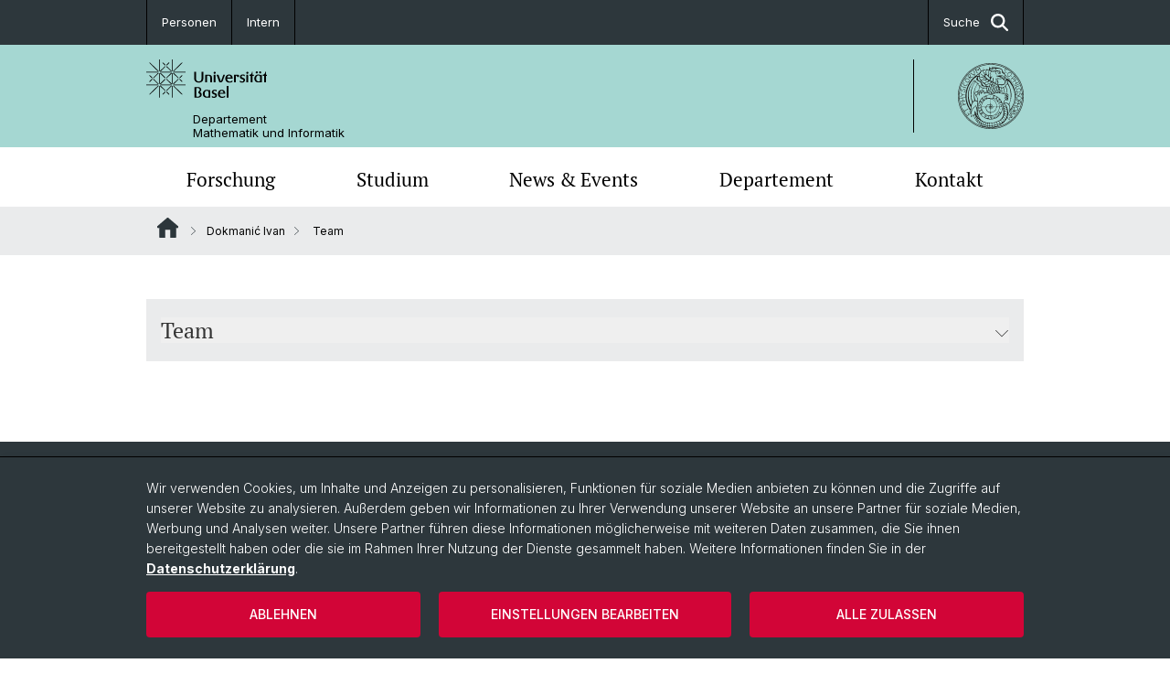

--- FILE ---
content_type: text/html; charset=utf-8
request_url: https://dmi.unibas.ch/de/personen/ivan-dokmanic/team/
body_size: 11199
content:
<!DOCTYPE html> <html lang="de" class="no-js"> <head> <meta charset="utf-8"> <!-- This website is powered by TYPO3 - inspiring people to share! TYPO3 is a free open source Content Management Framework initially created by Kasper Skaarhoj and licensed under GNU/GPL. TYPO3 is copyright 1998-2026 of Kasper Skaarhoj. Extensions are copyright of their respective owners. Information and contribution at https://typo3.org/ --> <title>Team | Departement 
Mathematik und Informatik | Universität Basel</title> <meta name="generator" content="TYPO3 CMS">
<meta property="og:title" content="Team | Departement 
Mathematik und Informatik | Universität Basel">
<meta property="og:type" content="article">
<meta property="og:url" content="https://dmi.unibas.ch/de/personen/ivan-dokmanic/team/">
<meta name="twitter:card" content="summary">  <link rel="stylesheet" href="/_assets/46b9f98715faf6e138efa20803b286a2/Css/Styles.css?1768328738" media="all">
<link rel="stylesheet" href="/_assets/f34691673face4b5c642d176b42916a9/Stylesheet/style.css?1768328738" media="all">
<link href="/resources/assets/easyweb-BqWii40l.css?1768328865" rel="stylesheet" >   <script async="async" defer="defer" data-domain="dmi.unibas.ch" src="https://pl.k8s-001.unibas.ch/js/script.js"></script>  
		<script>
				const storageName = 'klaro';
				const translatedButtonTextCookieSettings = 'Datenschutzeinstellungen anpassen';
				const cookieSettingsImgPathDefault = '/_assets/f34691673face4b5c642d176b42916a9/Icons/icon_cookie_settings.svg';
				const cookieSettingsImgPathHover = '/_assets/f34691673face4b5c642d176b42916a9/Icons/icon_cookie_settings-hover.svg';
				const cookieIconPermanentlyAvailable = '0';
				const cookieExpiresAfterDays = 365;
				let allServiceSettings = [];
				let consenTypeObj = {};
				let serviceSetting = {};
				let serviceName = {};
				let serviceIsTypeOfConsentMode = false;
			</script><script type="opt-in" data-type="text/javascript" data-name="matomo-2">
        var _paq = window._paq = window._paq || [];
        _paq.push(["disableCookies"]);
		_paq.push(['trackPageView']);
        _paq.push(['enableLinkTracking']);
        (function() {
            var u="/";
            _paq.push(['setTrackerUrl', u+'matomo.php']);
            _paq.push(['setSiteId', ]);
            var d=document, g=d.createElement('script'), s=d.getElementsByTagName('script')[0];
            g.type='text/javascript'; g.async=true; g.defer=true; g.src=u+'matomo.js'; s.parentNode.insertBefore(g,s);
        })();
    </script>
	
<meta name="viewport" content="width=device-width, initial-scale=1">        <link rel="apple-touch-icon" sizes="180x180" href="/_assets/c01bf02b2bd1c1858e20237eedffaccd/HtmlTemplate/images/favicon/apple-touch-icon.png">
        <link rel="icon" type="image/png" href="/_assets/c01bf02b2bd1c1858e20237eedffaccd/HtmlTemplate/images/favicon/favicon-32x32.png" sizes="32x32">
        <link rel="icon" type="image/png" href="/_assets/c01bf02b2bd1c1858e20237eedffaccd/HtmlTemplate/images/favicon/favicon-16x16.png" sizes="16x16">
        <link rel="manifest" href="/_assets/c01bf02b2bd1c1858e20237eedffaccd/HtmlTemplate/images/favicon/manifest.json">
        <link rel="mask-icon" href="/_assets/c01bf02b2bd1c1858e20237eedffaccd/HtmlTemplate/images/favicon/safari-pinned-tab.svg" color="#88b0ac">
        <link rel="shortcut icon" href="/_assets/c01bf02b2bd1c1858e20237eedffaccd/HtmlTemplate/images/favicon/favicon.ico">
        <meta name="msapplication-config" content="/_assets/c01bf02b2bd1c1858e20237eedffaccd/HtmlTemplate/images/favicon/browserconfig.xml">
<link rel="canonical" href="https://dmi.unibas.ch/de/personen/ivan-dokmanic/team/"/>
 <!-- VhsAssetsDependenciesLoaded jquery-debounce,easywebFlexcontent --></head> <body class="bg-image-no-repeat"> <noscript> <div style="background: red;padding: 20px;"> <h2 style="color:white;">Diese Webseite benötigt JavaScript, um richtig zu funktionieren.</h2> <h3><a href="https://www.enable-javascript.com/de/" target="_blank">Wie aktiviere ich JavaScript in diesem Browser?</a></h3> </div> </noscript> <div class="flex flex-col min-h-screen"> <div class="bg-primary-light d-block header-unibas" x-data="{ showSearch: false }" data-page-component="brand-panel"> <div class="bg-anthracite text-white leading-[1.5625rem] font-normal text-[0.8125rem]"> <div class="lg:mx-auto lg:max-w-container lg:px-content flex flex-col w-full h-full"> <ul class="flex flex-wrap w-full -mt-[1px]"><li class="flex-auto md:flex-initial flex border-r border-t first:border-l border-black" title="Personen"><a href="/de/departement/personen/" class="w-full text-center px-4 py-3 inline-flex items-center justify-center whitespace-nowrap hover:bg-white hover:text-anthracite transition-colors " > Personen </a></li><li class="flex-auto md:flex-initial flex border-r border-t first:border-l border-black" title="Intern"><a href="http://wiki.dmi.unibas.ch" class="w-full text-center px-4 py-3 inline-flex items-center justify-center whitespace-nowrap hover:bg-white hover:text-anthracite transition-colors " target="_blank"> Intern </a></li> &#x20; &#x20; <li class="flex-auto md:flex-initial flex border-r border-t first:border-l border-black hidden md:flex md:ml-auto md:border-l"><a class="w-full text-center px-4 py-3 inline-flex items-center justify-center whitespace-nowrap hover:bg-white hover:text-anthracite transition-colors" href="javascript:void(0)" role="button" aria-expanded="false" id="searchInputToggle" x-on:click="showSearch = ! showSearch" x-effect="let c=document.getElementById('searchInputToggle');if(showSearch)c.classList.add('opened');else c.classList.remove('opened');" aria-controls="desktop-search"> Suche <i class="ml-3 text-[1.175rem] fa-solid fa-search"></i></a></li></ul> </div> </div> <div class="leading-6 bg-primary-light text-gray-darker ease-in-out duration-1000" id="desktop-search" x-cloak x-show="showSearch"> <div class="container-content pb-5 mx-auto w-full h-full leading-6 md:block text-gray-darker"> <form class="main-search" action="https://dmi.unibas.ch/de/search-page/"> <div class="flex relative flex-wrap items-stretch pr-4 pt-5 w-full leading-6 border-b border-solid border-anthracite text-gray-darker"> <label class="sr-only" for="header-search-field">Suche</label> <input name="tx_solr[q]" value="" id="header-search-field" class="block overflow-visible relative flex-auto py-4 pr-3 pl-0 m-0 min-w-0 h-16 font-serif italic font-light leading-normal bg-clip-padding bg-transparent roundehidden border-0 cursor-text text-[25px] text-anthracite placeholder-anthracite focus:[box-shadow:none]" placeholder="Was suchen Sie?"/> <div class="input-group-append"> <button type="submit" class="unibas-search-button"><span class="sr-only">Suche</span></button> </div> </div> </form> </div> </div> <div class="relative h-28 bg-primary text-gray-darker"> <div class="flex container-content h-full py-3 md:py-4"> <div class="w-1/2 grow h-full flex items-center pr-3"> <div class="w-full flex flex-col h-full"> <a href="/de/" class="flex-auto flex items-center"> <img xmlns="http://www.w3.org/1999/xhtml" alt="Universität Basel" class="h-full max-h-[4.5rem]" src="https://dmi.unibas.ch/_assets/c01bf02b2bd1c1858e20237eedffaccd/Images/Logo_Unibas_BraPan_DE.svg?1768328742"></img> </a> <p class="my-[1rem] pl-[3.2rem] text-[0.8125rem] leading-[0.9375rem] flex items-center min-h-[1.875rem]"> <a class="text-black font-normal" href="/de/">Departement <br /> Mathematik und Informatik </a> </p> </div> </div> <div class="max-w-1/2 h-full flex items-center justify-end hidden md:flex md:border-l md:border-solid md:border-black pl-12"> <a href="https://philnat.unibas.ch"> <img xmlns="http://www.w3.org/1999/xhtml" class="w-auto h-[4.5rem]" alt="Departement Mathematik und Informatik" src="https://dmi.unibas.ch/_assets/6e500ddd845d0c07b07972aee0121511/Logos/Logo_Unibas_FakPhilNat_ALL.svg?1768328744"></img> </a> </div> </div> </div> <div x-data="{nav: false, search: false, subnavIsOpen: (true && 0 == 0 && 0)}"> <div class="md:hidden"> <div class="grid grid-cols-2 gap-x-0.5 bg-white w-full text-center"> <a @click.prevent="nav = !nav" class="px-2 py-3 bg-gray-lightest bg-center bg-no-repeat" :class="nav ? 'bg-close' : 'bg-hamburger' " href="#active-sub-nav" role="button" aria-controls="active-sub-nav"> </a> <a @click.prevent="search = !search" class="inline-flex items-center justify-center px-2 py-3 bg-gray-lightest" href="#mobile-search" role="button" aria-controls="mobile-search"> Suche <span class="inline-block ml-3 w-7 bg-center bg-no-repeat"> <i class="fa-solid" :class="search ? 'fa-unibas-close' : 'fa-search'"></i> </span> </a> </div> <div x-show="search" x-collapse id="mobile-search" class=""> <form class="form main-search" action="https://dmi.unibas.ch/de/search-page/"> <div class="input-group unibas-search container-content" data-children-count="1"> <div class="flex justify-start border-b border-b-1 border-black mb-4 mt-6"> <label class="sr-only" for="tx-indexedsearch-searchbox-sword_search-smartphone" value="">Suche</label> <input type="text" name="tx_solr[q]" value="" id="tx-indexedsearch-searchbox-sword_search-smartphone" class="form-control unibas-search-input font-searchbox bg-transparent text-xl text-black flex-1 border-0 p-0 focus:ring-0" placeholder="Was suchen Sie?"/> <div class="input-group-append"> <button type="submit" class="unibas-search-button mx-3" name="search[submitButton]" value="" id="tx-indexedsearch-searchbox-button-submit">Suche</button> </div> </div> </div> </form> </div> </div> <div class="relative"> <div class="bg-white print:hidden hidden md:block"> <div class="container-content"> <ul class="flex flex-nowrap overflow-hidden w-full" id="main-nav"> <li title="Forschung" class="flex-grow flex-shrink-0" x-data="{ open: false }" @mouseover="open = true" @mouseleave="open = false"> <a href="/de/forschung/" class="block text-center text-h4 font-serif border-t-5 py-2.5 px-3.5 transition-color ease-in-out duration-400 hover:bg-anthracite hover:text-white hover:border-t-secondary border-t-transparent" target=""> Forschung </a> <div class="w-full absolute max-h-0 top-[65px] bg-anthracite text-white font-normal text-left text-xs left-0 transition-all duration-400 ease-in-out overflow-hidden" x-bind:class="open ? 'max-h-screen z-[100]' : 'max-h-0 z-10'"> <ul class="container-content grid grid-cols-3 gap-x-2.5 py-5"> <li class="border-b border-b-gray-2 border-dotted" title="Mathematik"> <a href="/de/forschung/mathematik/" class=" block py-3 px-2.5 transition-colors duration-400 hover:bg-white hover:text-anthracite" target="">Mathematik</a> </li> <li class="border-b border-b-gray-2 border-dotted" title="Informatik"> <a href="/de/forschung/informatik/" class=" block py-3 px-2.5 transition-colors duration-400 hover:bg-white hover:text-anthracite" target="">Informatik</a> </li> <li class="border-b border-b-gray-2 border-dotted" title="Scientific Advisory Board"> <a href="/de/forschung/scientific-advisory-board/" class=" block py-3 px-2.5 transition-colors duration-400 hover:bg-white hover:text-anthracite" target="">Scientific Advisory Board</a> </li> </ul> </div> </li> <li title="Studium" class="flex-grow flex-shrink-0" x-data="{ open: false }" @mouseover="open = true" @mouseleave="open = false"> <a href="/de/studium/" class="block text-center text-h4 font-serif border-t-5 py-2.5 px-3.5 transition-color ease-in-out duration-400 hover:bg-anthracite hover:text-white hover:border-t-secondary border-t-transparent" target=""> Studium </a> <div class="w-full absolute max-h-0 top-[65px] bg-anthracite text-white font-normal text-left text-xs left-0 transition-all duration-400 ease-in-out overflow-hidden" x-bind:class="open ? 'max-h-screen z-[100]' : 'max-h-0 z-10'"> <ul class="container-content grid grid-cols-3 gap-x-2.5 py-5"> <li class="border-b border-b-gray-2 border-dotted" title="Mathematik"> <a href="/de/studium/mathematik/" class=" block py-3 px-2.5 transition-colors duration-400 hover:bg-white hover:text-anthracite" target="">Mathematik</a> </li> <li class="border-b border-b-gray-2 border-dotted" title="Computer Science (Informatik)"> <a href="/de/studium/computer-science-informatik/" class=" block py-3 px-2.5 transition-colors duration-400 hover:bg-white hover:text-anthracite" target="">Computer Science (Informatik)</a> </li> <li class="border-b border-b-gray-2 border-dotted" title="Actuarial Science"> <a href="/de/studium/actuarial-science/" class=" block py-3 px-2.5 transition-colors duration-400 hover:bg-white hover:text-anthracite" target="">Actuarial Science</a> </li> <li class="border-b border-b-gray-2 border-dotted" title="Data Science"> <a href="/de/studium/data-science/" class=" block py-3 px-2.5 transition-colors duration-400 hover:bg-white hover:text-anthracite" target="">Data Science</a> </li> </ul> </div> </li> <li title="News &amp; Events" class="flex-grow flex-shrink-0" x-data="{ open: false }" @mouseover="open = true" @mouseleave="open = false"> <a href="/de/news-events/" class="block text-center text-h4 font-serif border-t-5 py-2.5 px-3.5 transition-color ease-in-out duration-400 hover:bg-anthracite hover:text-white hover:border-t-secondary border-t-transparent" target=""> News &amp; Events </a> </li> <li title="Departement" class="flex-grow flex-shrink-0" x-data="{ open: false }" @mouseover="open = true" @mouseleave="open = false"> <a href="/de/departement/" class="block text-center text-h4 font-serif border-t-5 py-2.5 px-3.5 transition-color ease-in-out duration-400 hover:bg-anthracite hover:text-white hover:border-t-secondary border-t-transparent" target=""> Departement </a> <div class="w-full absolute max-h-0 top-[65px] bg-anthracite text-white font-normal text-left text-xs left-0 transition-all duration-400 ease-in-out overflow-hidden" x-bind:class="open ? 'max-h-screen z-[100]' : 'max-h-0 z-10'"> <ul class="container-content grid grid-cols-3 gap-x-2.5 py-5"> <li class="border-b border-b-gray-2 border-dotted" title="Personen"> <a href="/de/departement/personen/" class=" block py-3 px-2.5 transition-colors duration-400 hover:bg-white hover:text-anthracite" target="">Personen</a> </li> <li class="border-b border-b-gray-2 border-dotted" title="Leitung und Organisation"> <a href="/de/departement/leitung-und-organisation/" class=" block py-3 px-2.5 transition-colors duration-400 hover:bg-white hover:text-anthracite" target="">Leitung und Organisation</a> </li> <li class="border-b border-b-gray-2 border-dotted" title="Emeriti"> <a href="/de/forschung/emeriti/" class=" block py-3 px-2.5 transition-colors duration-400 hover:bg-white hover:text-anthracite" target="">Emeriti</a> </li> <li class="border-b border-b-gray-2 border-dotted" title="Ehemalige"> <a href="/de/forschung/ehemalige/" class=" block py-3 px-2.5 transition-colors duration-400 hover:bg-white hover:text-anthracite" target="">Ehemalige</a> </li> <li class="border-b border-b-gray-2 border-dotted" title="Bibliothek"> <a href="/de/departement/bibliothek/" class=" block py-3 px-2.5 transition-colors duration-400 hover:bg-white hover:text-anthracite" target="">Bibliothek</a> </li> </ul> </div> </li> <li title="Kontakt" class="flex-grow flex-shrink-0" x-data="{ open: false }" @mouseover="open = true" @mouseleave="open = false"> <a href="/de/kontakt/" class="block text-center text-h4 font-serif border-t-5 py-2.5 px-3.5 transition-color ease-in-out duration-400 hover:bg-anthracite hover:text-white hover:border-t-secondary border-t-transparent" target=""> Kontakt </a> </li> </ul> </div> </div> <div class="font-normal bg-gray-lightest mobile-sub-nav-main" id="active-sub-nav"> <div class="flex flex-col container-content"> <template x-if="window.innerWidth >= 768 || 3 >= 2"> <nav class="order-2 text-2xs flex justify-between py-3"> <ol class="unibas-breadcrumb flex flex-row flex-wrap px-3 self-center"> <li class="leading-7 pr-2.5 " > <a class="mr-1" href="/de/" class="home">Website Root</a> </li> <li class="leading-7 pr-2.5 " > <a class="before:pr-3 text-breadcrumb unibas-breadcrumb-item" href="/de/personen/ivan-dokmanic/" target="">Dokmanić Ivan</a> </li> <li class="leading-7 pr-2.5 active" aria-current="page"> <span class="before:pr-3 text-breadcrumb unibas-breadcrumb-item"> Team </span> </li> </ol> </nav> </template> <div class="order-1 text-h4 leading-snug font-serif md:hidden print:hidden " x-show="nav" x-collapse> <ul x-data="{openChildUid: 0}" class="border-t border-t-white mb-4 md:px-1 md:grid md:grid-cols-3 md:gap-x-2.5 md:pt-5 md:mt-4 md:mb-0"> <li class="border-b border-b-white" title="Forschung"> <span class="flex items-center justify-between"> <a href="/de/forschung/" class="flex-auto py-3 px-5" target="">Forschung</a> <button class="px-4 py-2 ml-2" x-on:click.prevent="openChildUid = (openChildUid !== 141 ? 141 : 0)"> <span class="block transition-transform duration-300 ease-out" :class="openChildUid == 141 ? 'rotate-180' : ''"> <i class="fa-solid fa-angle-down"></i> </span> </button> </span> <ul class="bg-white font-sans font-normal text-xs" x-show="openChildUid == 141" x-collapse> <li class="border-b border-b-gray-lightest last:border-b-0"> <a href="/de/forschung/mathematik/" class="block px-5 py-3" target="" title="Mathematik">Mathematik</a> </li> <li class="border-b border-b-gray-lightest last:border-b-0"> <a href="/de/forschung/informatik/" class="block px-5 py-3" target="" title="Informatik">Informatik</a> </li> <li class="border-b border-b-gray-lightest last:border-b-0"> <a href="/de/forschung/scientific-advisory-board/" class="block px-5 py-3" target="" title="Scientific Advisory Board">Scientific Advisory Board</a> </li> </ul> </li> <li class="border-b border-b-white" title="Studium"> <span class="flex items-center justify-between"> <a href="/de/studium/" class="flex-auto py-3 px-5" target="">Studium</a> <button class="px-4 py-2 ml-2" x-on:click.prevent="openChildUid = (openChildUid !== 157 ? 157 : 0)"> <span class="block transition-transform duration-300 ease-out" :class="openChildUid == 157 ? 'rotate-180' : ''"> <i class="fa-solid fa-angle-down"></i> </span> </button> </span> <ul class="bg-white font-sans font-normal text-xs" x-show="openChildUid == 157" x-collapse> <li class="border-b border-b-gray-lightest last:border-b-0"> <a href="/de/studium/mathematik/" class="block px-5 py-3" target="" title="Mathematik">Mathematik</a> </li> <li class="border-b border-b-gray-lightest last:border-b-0"> <a href="/de/studium/computer-science-informatik/" class="block px-5 py-3" target="" title="Computer Science (Informatik)">Computer Science (Informatik)</a> </li> <li class="border-b border-b-gray-lightest last:border-b-0"> <a href="/de/studium/actuarial-science/" class="block px-5 py-3" target="" title="Actuarial Science">Actuarial Science</a> </li> <li class="border-b border-b-gray-lightest last:border-b-0"> <a href="/de/studium/data-science/" class="block px-5 py-3" target="" title="Data Science">Data Science</a> </li> </ul> </li> <li class="border-b border-b-white" title="News &amp; Events"> <span class="flex items-center justify-between"> <a href="/de/news-events/" class="flex-auto py-3 px-5" target="">News &amp; Events</a> </span> </li> <li class="border-b border-b-white" title="Departement"> <span class="flex items-center justify-between"> <a href="/de/departement/" class="flex-auto py-3 px-5" target="">Departement</a> <button class="px-4 py-2 ml-2" x-on:click.prevent="openChildUid = (openChildUid !== 396 ? 396 : 0)"> <span class="block transition-transform duration-300 ease-out" :class="openChildUid == 396 ? 'rotate-180' : ''"> <i class="fa-solid fa-angle-down"></i> </span> </button> </span> <ul class="bg-white font-sans font-normal text-xs" x-show="openChildUid == 396" x-collapse> <li class="border-b border-b-gray-lightest last:border-b-0"> <a href="/de/departement/personen/" class="block px-5 py-3" target="" title="Personen">Personen</a> </li> <li class="border-b border-b-gray-lightest last:border-b-0"> <a href="/de/departement/leitung-und-organisation/" class="block px-5 py-3" target="" title="Leitung und Organisation">Leitung und Organisation</a> </li> <li class="border-b border-b-gray-lightest last:border-b-0"> <a href="/de/forschung/emeriti/" class="block px-5 py-3" target="" title="Emeriti">Emeriti</a> </li> <li class="border-b border-b-gray-lightest last:border-b-0"> <a href="/de/forschung/ehemalige/" class="block px-5 py-3" target="" title="Ehemalige">Ehemalige</a> </li> <li class="border-b border-b-gray-lightest last:border-b-0"> <a href="/de/departement/bibliothek/" class="block px-5 py-3" target="" title="Bibliothek">Bibliothek</a> </li> </ul> </li> <li class="border-b border-b-white" title="Kontakt"> <span class="flex items-center justify-between"> <a href="/de/kontakt/" class="flex-auto py-3 px-5" target="">Kontakt</a> </span> </li> </ul> </div> </div> </div> </div> </div> </div> <!--TYPO3SEARCH_begin--> <div class="flex-1 pt-8" data-page-width="standard" data-spacing-children="normal"> <section id="c13242" class="unibas-container pt-spacing-inherit first:pt-0 pb-spacing-inherit last:pb-0 bg-container-bg bg-[image:var(--bg-image,none)] bg-cover " data-container-type="1column-normal" ><div class="unibas-container__body px-container-spacing-inner" ><div class="flex flex-col " ><div class=" "><div id="c13243" class="frame frame-default frame-type-accordion frame-layout-0 pt-spacing-inherit first:pt-0 pb-spacing-inherit last:pb-0 text-theme-text " data-container-type="1column-normal" ><div class="mt-4" x-data="accordion" accordion-id="13243"><div class="text-gray-darker odd:bg-theme-accordion-odd even:bg-theme-accordion-even" data-type="accordion-item"><div data-tone="yin" data-theme="gray-lightest"><div class="px-4 py-5"><h5 class="font-medium text-lg leading-7"><button aria-controls="collapse-c13246" class="w-full text-left flex flex-row items-center hover:underline justify-between" x-on:click.prevent="toggleItemState('c13246')"> Team <span class="transition-transform duration-300 ease-out ml-3" :class="isItemOpen('c13246') ? 'rotate-180' : ''"><i class="fa-solid fa-angle-down size-4"></i></span></button></h5></div><div id="collapse-c13246" role="tabpanel" data-parent="#c13243" x-show="isItemOpen('c13246')" x-collapse><div class="px-4 pt-4 pb-7">
<div id="c13246"
                         class="frame frame-default frame-type-easyweb_curlcontent_personList frame-layout-0
                                
                                pt-spacing-inherit first:pt-0
                                pb-spacing-inherit last:pb-0
                                text-theme-text
                                "
                         data-container-type="1column-normal"
                         
                         
                         
                         
                    ><div class="tx-easyweb-flexcontent"><div class="easyweb-jsList" data-data="{&quot;ajaxUrl&quot;:&quot;https:\/\/dmi.unibas.ch\/de\/personen\/ivan-dokmanic\/team\/items.json?cid=13246&amp;tx_easywebflexcontent_personlist%5Baction%5D=items&amp;tx_easywebflexcontent_personlist%5Bcontroller%5D=Person&amp;cHash=b016b7b17746861445f52563d0118196&quot;,&quot;baseUrl&quot;:&quot;\/de\/personen\/ivan-dokmanic\/team\/&quot;,&quot;pluginName&quot;:&quot;personlist&quot;,&quot;translations&quot;:{&quot;person.filter.placeholder&quot;:&quot;Nach Name filtern&quot;,&quot;person.list.empty&quot;:&quot;Es wurden keine Personen gefunden.&quot;,&quot;person.list.empty.filtered&quot;:&quot;Es wurden keine Personen f\u00fcr diesen Begriff gefunden.&quot;,&quot;person.accordion.profile.page&quot;:&quot;Profilseite&quot;},&quot;data&quot;:{&quot;items&quot;:[{&quot;P_UNIBAS_PUBLIC_ID&quot;:&quot;ygqcqxhgmw&quot;,&quot;DISPLAYBLOCKS&quot;:[{&quot;OU&quot;:{&quot;DISPLAYNAME&quot;:&quot;FG Dokmanic (Data-Analytics)&quot;,&quot;VISIBLE_DISPLAYNAME_PATH&quot;:[&quot;Philosophisch-Naturwissenschaftliche Fakult\u00e4t&quot;,&quot;Departement Mathematik und Informatik&quot;,&quot;Fachbereich Informatik&quot;,&quot;FG Dokmanic (Data-Analytics)&quot;],&quot;OE_ID_PATH&quot;:[&quot;1002&quot;,&quot;1007&quot;,&quot;1005&quot;,&quot;1085&quot;,&quot;1428&quot;,&quot;7303&quot;]},&quot;FUNKTION&quot;:{&quot;plural_neutral_en&quot;:&quot;Assistants \/ Postdocs&quot;,&quot;UBAS_FUNCTION_NOMENKLATUR_EN&quot;:&quot;Assistant \/ Postdoc&quot;,&quot;plural_neutral_de&quot;:&quot;Assistierende \/ PostDocs&quot;,&quot;UBAS_FUNCTION_NOMENKLATUR_DE&quot;:&quot;Assistent \/ PostDoc&quot;,&quot;UBAS_FUNCTION_NOMENKLATUR&quot;:&quot;Assistent \/ PostDoc&quot;,&quot;plural_neutral&quot;:&quot;Assistierende \/ PostDocs&quot;},&quot;ADDRESS&quot;:{&quot;DOM&quot;:{&quot;CO_NAME&quot;:&quot;Schweiz&quot;,&quot;CITY&quot;:&quot;Basel&quot;,&quot;POSTAL_CODE&quot;:&quot;4051&quot;,&quot;STREETADDRESS&quot;:&quot;Spiegelgasse 5&quot;}},&quot;EMAIL&quot;:[&quot;#&quot;,&quot;lorenzo.baldassari&amp;#x40;unibas.ch&quot;,&quot;nbjmup+mpsfoap\/cbmebttbsjAvojcbt\/di&quot;,1]}],&quot;MX_LASTNAME&quot;:&quot;Baldassari&quot;,&quot;MX_FIRSTNAME&quot;:&quot;Lorenzo&quot;,&quot;MX_SALUTATION&quot;:&quot;M&quot;,&quot;MX_TITLE&quot;:&quot;Dr.&quot;,&quot;titelPrefix&quot;:&quot;Dr.&quot;,&quot;_id&quot;:&quot;ygqcqxhgmw&quot;,&quot;link&quot;:&quot;\/de\/personen\/lorenzo-baldassari\/&quot;,&quot;target&quot;:&quot;_self&quot;},{&quot;P_UNIBAS_PUBLIC_ID&quot;:&quot;wzqbykoggo&quot;,&quot;DISPLAYBLOCKS&quot;:[{&quot;OU&quot;:{&quot;DISPLAYNAME&quot;:&quot;FG Dokmanic (Data-Analytics)&quot;,&quot;VISIBLE_DISPLAYNAME_PATH&quot;:[&quot;Philosophisch-Naturwissenschaftliche Fakult\u00e4t&quot;,&quot;Departement Mathematik und Informatik&quot;,&quot;Fachbereich Informatik&quot;,&quot;FG Dokmanic (Data-Analytics)&quot;],&quot;OE_ID_PATH&quot;:[&quot;1002&quot;,&quot;1007&quot;,&quot;1005&quot;,&quot;1085&quot;,&quot;1428&quot;,&quot;7303&quot;]},&quot;FUNKTION&quot;:{&quot;plural_neutral_en&quot;:&quot;Professorships&quot;,&quot;UBAS_FUNCTION_NOMENKLATUR_EN&quot;:&quot;Professor&quot;,&quot;plural_neutral_de&quot;:&quot;Professuren&quot;,&quot;UBAS_FUNCTION_NOMENKLATUR_DE&quot;:&quot;Professor&quot;,&quot;UBAS_FUNCTION_NOMENKLATUR&quot;:&quot;Professor&quot;,&quot;plural_neutral&quot;:&quot;Professuren&quot;},&quot;ADDRESS&quot;:{&quot;DOM&quot;:{&quot;CO_NAME&quot;:&quot;Schweiz&quot;,&quot;CITY&quot;:&quot;Basel&quot;,&quot;POSTAL_CODE&quot;:&quot;4051&quot;,&quot;STREETADDRESS&quot;:&quot;Spiegelgasse 1&quot;}},&quot;PHONE&quot;:&quot;+41 61 207 26 91&quot;,&quot;EMAIL&quot;:[&quot;#&quot;,&quot;ivan.dokmanic&amp;#x40;unibas.ch&quot;,&quot;nbjmup+jwbo\/eplnbojdAvojcbt\/di&quot;,1]}],&quot;MX_LASTNAME&quot;:&quot;Dokmani\u0107&quot;,&quot;MX_SALUTATION&quot;:&quot;M&quot;,&quot;MX_FIRSTNAME&quot;:&quot;Ivan&quot;,&quot;MX_TITLE&quot;:&quot;Prof. Dr.&quot;,&quot;P_PICTURE_GUID&quot;:&quot;72B4ECCF-27AB-406D-8E2A-41A600FAD216&quot;,&quot;personalWebProfile&quot;:&quot;https:\/\/dmi.unibas.ch\/de\/personen\/ivan-dokmanic\/&quot;,&quot;titelPrefix&quot;:&quot;Prof. Dr.&quot;,&quot;_id&quot;:&quot;wzqbykoggo&quot;,&quot;link&quot;:&quot;\/de\/personen\/ivan-dokmanic\/&quot;,&quot;target&quot;:&quot;_self&quot;},{&quot;P_UNIBAS_PUBLIC_ID&quot;:&quot;wqitusanyr&quot;,&quot;DISPLAYBLOCKS&quot;:[{&quot;OU&quot;:{&quot;DISPLAYNAME&quot;:&quot;FG Dokmanic (Data-Analytics)&quot;,&quot;VISIBLE_DISPLAYNAME_PATH&quot;:[&quot;Philosophisch-Naturwissenschaftliche Fakult\u00e4t&quot;,&quot;Departement Mathematik und Informatik&quot;,&quot;Fachbereich Informatik&quot;,&quot;FG Dokmanic (Data-Analytics)&quot;],&quot;OE_ID_PATH&quot;:[&quot;1002&quot;,&quot;1007&quot;,&quot;1005&quot;,&quot;1085&quot;,&quot;1428&quot;,&quot;7303&quot;]},&quot;FUNKTION&quot;:{&quot;plural_neutral_en&quot;:&quot;Research associates&quot;,&quot;UBAS_FUNCTION_NOMENKLATUR_EN&quot;:&quot;Research associate&quot;,&quot;plural_neutral_de&quot;:&quot;Wissenschaftliche Mitarbeitende&quot;,&quot;UBAS_FUNCTION_NOMENKLATUR_DE&quot;:&quot;Wissenschaftlicher Mitarbeiter&quot;,&quot;UBAS_FUNCTION_NOMENKLATUR&quot;:&quot;Wissenschaftlicher Mitarbeiter&quot;,&quot;plural_neutral&quot;:&quot;Wissenschaftliche Mitarbeitende&quot;},&quot;ADDRESS&quot;:{&quot;DOM&quot;:{&quot;CO_NAME&quot;:&quot;Schweiz&quot;,&quot;CITY&quot;:&quot;Basel&quot;,&quot;POSTAL_CODE&quot;:&quot;4051&quot;,&quot;STREETADDRESS&quot;:&quot;Spiegelgasse 1&quot;,&quot;NAME_1&quot;:&quot;Departement Mathematik und Informatik&quot;}},&quot;EMAIL&quot;:[&quot;#&quot;,&quot;kian.hunziker&amp;#x40;unibas.ch&quot;,&quot;nbjmup+ljbo\/ivoajlfsAvojcbt\/di&quot;,1]}],&quot;MX_LASTNAME&quot;:&quot;Hunziker&quot;,&quot;MX_FIRSTNAME&quot;:&quot;Kian&quot;,&quot;MX_SALUTATION&quot;:&quot;M&quot;,&quot;titelPrefix&quot;:&quot;&quot;,&quot;_id&quot;:&quot;wqitusanyr&quot;,&quot;link&quot;:&quot;\/de\/persons\/kian-hunziker\/&quot;,&quot;target&quot;:&quot;_self&quot;},{&quot;P_UNIBAS_PUBLIC_ID&quot;:&quot;obinyavggn&quot;,&quot;DISPLAYBLOCKS&quot;:[{&quot;OU&quot;:{&quot;DISPLAYNAME&quot;:&quot;FG Dokmanic (Data-Analytics)&quot;,&quot;VISIBLE_DISPLAYNAME_PATH&quot;:[&quot;Philosophisch-Naturwissenschaftliche Fakult\u00e4t&quot;,&quot;Departement Mathematik und Informatik&quot;,&quot;Fachbereich Informatik&quot;,&quot;FG Dokmanic (Data-Analytics)&quot;],&quot;OE_ID_PATH&quot;:[&quot;1002&quot;,&quot;1007&quot;,&quot;1005&quot;,&quot;1085&quot;,&quot;1428&quot;,&quot;7303&quot;]},&quot;FUNKTION&quot;:{&quot;plural_neutral_en&quot;:&quot;Research associates&quot;,&quot;UBAS_FUNCTION_NOMENKLATUR_EN&quot;:&quot;Research associate&quot;,&quot;plural_neutral_de&quot;:&quot;Wissenschaftliche Mitarbeitende&quot;,&quot;UBAS_FUNCTION_NOMENKLATUR_DE&quot;:&quot;Wissenschaftlicher Mitarbeiter&quot;,&quot;UBAS_FUNCTION_NOMENKLATUR&quot;:&quot;Wissenschaftlicher Mitarbeiter&quot;,&quot;plural_neutral&quot;:&quot;Wissenschaftliche Mitarbeitende&quot;},&quot;ADDRESS&quot;:{&quot;DOM&quot;:{&quot;CO_NAME&quot;:&quot;Schweiz&quot;,&quot;CITY&quot;:&quot;Basel&quot;,&quot;POSTAL_CODE&quot;:&quot;4051&quot;,&quot;STREETADDRESS&quot;:&quot;Spiegelgasse 1&quot;}},&quot;EMAIL&quot;:[&quot;#&quot;,&quot;vinith.kishore&amp;#x40;unibas.ch&quot;,&quot;nbjmup+wjojui\/ljtipsfAvojcbt\/di&quot;,1]},{&quot;OU&quot;:{&quot;DISPLAYNAME&quot;:&quot;Philosophisch-Naturwissenschaftliche Fakult\u00e4t&quot;,&quot;VISIBLE_DISPLAYNAME_PATH&quot;:[&quot;Philosophisch-Naturwissenschaftliche Fakult\u00e4t&quot;],&quot;OE_ID_PATH&quot;:[&quot;1002&quot;,&quot;1007&quot;,&quot;1005&quot;]},&quot;FUNKTION&quot;:{&quot;plural_neutral_en&quot;:&quot;PhD candidates&quot;,&quot;UBAS_FUNCTION_NOMENKLATUR_EN&quot;:&quot;PhD candidate&quot;,&quot;plural_neutral_de&quot;:&quot;Doktorierende&quot;,&quot;UBAS_FUNCTION_NOMENKLATUR_DE&quot;:&quot;Doktorand&quot;,&quot;UBAS_FUNCTION_NOMENKLATUR&quot;:&quot;Doktorand&quot;,&quot;plural_neutral&quot;:&quot;Doktorierende&quot;},&quot;EMAIL&quot;:[&quot;#&quot;,&quot;vinith.kishore&amp;#x40;unibas.ch&quot;,&quot;nbjmup+wjojui\/ljtipsfAvojcbt\/di&quot;,1]}],&quot;MX_LASTNAME&quot;:&quot;Kishore&quot;,&quot;MX_FIRSTNAME&quot;:&quot;Vinith&quot;,&quot;MX_SALUTATION&quot;:&quot;M&quot;,&quot;personalWebProfile&quot;:&quot;https:\/\/dmi.unibas.ch\/de\/personen\/vinith-kishore\/&quot;,&quot;titelPrefix&quot;:&quot;&quot;,&quot;_id&quot;:&quot;obinyavggn&quot;,&quot;link&quot;:&quot;\/de\/personen\/vinith-kishore\/&quot;,&quot;target&quot;:&quot;_self&quot;},{&quot;P_UNIBAS_PUBLIC_ID&quot;:&quot;trbcgeqept&quot;,&quot;DISPLAYBLOCKS&quot;:[{&quot;OU&quot;:{&quot;DISPLAYNAME&quot;:&quot;FG Dokmanic (Data-Analytics)&quot;,&quot;VISIBLE_DISPLAYNAME_PATH&quot;:[&quot;Philosophisch-Naturwissenschaftliche Fakult\u00e4t&quot;,&quot;Departement Mathematik und Informatik&quot;,&quot;Fachbereich Informatik&quot;,&quot;FG Dokmanic (Data-Analytics)&quot;],&quot;OE_ID_PATH&quot;:[&quot;1002&quot;,&quot;1007&quot;,&quot;1005&quot;,&quot;1085&quot;,&quot;1428&quot;,&quot;7303&quot;]},&quot;FUNKTION&quot;:{&quot;plural_neutral_en&quot;:&quot;Assistants \/ PhD candidates&quot;,&quot;UBAS_FUNCTION_NOMENKLATUR_EN&quot;:&quot;Assistant \/ PhD candidate&quot;,&quot;plural_neutral_de&quot;:&quot;Assistierende \/ Doktorierende&quot;,&quot;UBAS_FUNCTION_NOMENKLATUR_DE&quot;:&quot;Assistent \/ Doktorand&quot;,&quot;UBAS_FUNCTION_NOMENKLATUR&quot;:&quot;Assistent \/ Doktorand&quot;,&quot;plural_neutral&quot;:&quot;Assistierende \/ Doktorierende&quot;},&quot;ADDRESS&quot;:{&quot;DOM&quot;:{&quot;CO_NAME&quot;:&quot;Schweiz&quot;,&quot;CITY&quot;:&quot;Basel&quot;,&quot;POSTAL_CODE&quot;:&quot;4051&quot;,&quot;STREETADDRESS&quot;:&quot;Spiegelgasse 1&quot;}},&quot;EMAIL&quot;:[&quot;#&quot;,&quot;fabian.kruse&amp;#x40;unibas.ch&quot;,&quot;nbjmup+gbcjbo\/lsvtfAvojcbt\/di&quot;,1]}],&quot;MX_LASTNAME&quot;:&quot;Kruse&quot;,&quot;MX_FIRSTNAME&quot;:&quot;Fabian&quot;,&quot;MX_SALUTATION&quot;:&quot;M&quot;,&quot;titelPrefix&quot;:&quot;&quot;,&quot;_id&quot;:&quot;trbcgeqept&quot;,&quot;link&quot;:&quot;\/de\/persons\/fabian-soeren-kruse-1\/&quot;,&quot;target&quot;:&quot;_self&quot;},{&quot;P_UNIBAS_PUBLIC_ID&quot;:&quot;ynmbmlmyus&quot;,&quot;DISPLAYBLOCKS&quot;:[{&quot;OU&quot;:{&quot;DISPLAYNAME&quot;:&quot;FG Dokmanic (Data-Analytics)&quot;,&quot;VISIBLE_DISPLAYNAME_PATH&quot;:[&quot;Philosophisch-Naturwissenschaftliche Fakult\u00e4t&quot;,&quot;Departement Mathematik und Informatik&quot;,&quot;Fachbereich Informatik&quot;,&quot;FG Dokmanic (Data-Analytics)&quot;],&quot;OE_ID_PATH&quot;:[&quot;1002&quot;,&quot;1007&quot;,&quot;1005&quot;,&quot;1085&quot;,&quot;1428&quot;,&quot;7303&quot;]},&quot;FUNKTION&quot;:{&quot;plural_neutral_en&quot;:&quot;Assistants \/ PhD candidates&quot;,&quot;UBAS_FUNCTION_NOMENKLATUR_EN&quot;:&quot;Assistant \/ PhD candidate&quot;,&quot;plural_neutral_de&quot;:&quot;Assistierende \/ Doktorierende&quot;,&quot;UBAS_FUNCTION_NOMENKLATUR_DE&quot;:&quot;Assistent \/ Doktorand&quot;,&quot;UBAS_FUNCTION_NOMENKLATUR&quot;:&quot;Assistent \/ Doktorand&quot;,&quot;plural_neutral&quot;:&quot;Assistierende \/ Doktorierende&quot;},&quot;ADDRESS&quot;:{&quot;DOM&quot;:{&quot;CO_NAME&quot;:&quot;Schweiz&quot;,&quot;CITY&quot;:&quot;Basel&quot;,&quot;POSTAL_CODE&quot;:&quot;4051&quot;,&quot;STREETADDRESS&quot;:&quot;Spiegelgasse 1&quot;}},&quot;EMAIL&quot;:[&quot;#&quot;,&quot;jonas.linkerhaegner&amp;#x40;unibas.ch&quot;,&quot;nbjmup+kpobt\/mjolfsibfhofsAvojcbt\/di&quot;,1]}],&quot;MX_LASTNAME&quot;:&quot;Linkerh\u00e4gner&quot;,&quot;MX_FIRSTNAME&quot;:&quot;Jonas&quot;,&quot;MX_SALUTATION&quot;:&quot;M&quot;,&quot;titelPrefix&quot;:&quot;&quot;,&quot;_id&quot;:&quot;ynmbmlmyus&quot;,&quot;link&quot;:&quot;\/de\/personen\/jonas-linkerhaegner\/&quot;,&quot;target&quot;:&quot;_self&quot;},{&quot;P_UNIBAS_PUBLIC_ID&quot;:&quot;rdfothyurt&quot;,&quot;DISPLAYBLOCKS&quot;:[{&quot;OU&quot;:{&quot;DISPLAYNAME&quot;:&quot;FG Dokmanic (Data-Analytics)&quot;,&quot;VISIBLE_DISPLAYNAME_PATH&quot;:[&quot;Philosophisch-Naturwissenschaftliche Fakult\u00e4t&quot;,&quot;Departement Mathematik und Informatik&quot;,&quot;Fachbereich Informatik&quot;,&quot;FG Dokmanic (Data-Analytics)&quot;],&quot;OE_ID_PATH&quot;:[&quot;1002&quot;,&quot;1007&quot;,&quot;1005&quot;,&quot;1085&quot;,&quot;1428&quot;,&quot;7303&quot;]},&quot;FUNKTION&quot;:{&quot;plural_neutral_en&quot;:&quot;Assistants \/ PhD candidates&quot;,&quot;UBAS_FUNCTION_NOMENKLATUR_EN&quot;:&quot;Assistant \/ PhD candidate&quot;,&quot;plural_neutral_de&quot;:&quot;Assistierende \/ Doktorierende&quot;,&quot;UBAS_FUNCTION_NOMENKLATUR_DE&quot;:&quot;Assistent \/ Doktorand&quot;,&quot;UBAS_FUNCTION_NOMENKLATUR&quot;:&quot;Assistent \/ Doktorand&quot;,&quot;plural_neutral&quot;:&quot;Assistierende \/ Doktorierende&quot;},&quot;ADDRESS&quot;:{&quot;DOM&quot;:{&quot;CO_NAME&quot;:&quot;Schweiz&quot;,&quot;CITY&quot;:&quot;Basel&quot;,&quot;POSTAL_CODE&quot;:&quot;4051&quot;,&quot;STREETADDRESS&quot;:&quot;Spiegelgasse 1&quot;}},&quot;EMAIL&quot;:[&quot;#&quot;,&quot;till.muser&amp;#x40;unibas.ch&quot;,&quot;nbjmup+ujmm\/nvtfsAvojcbt\/di&quot;,1]}],&quot;MX_LASTNAME&quot;:&quot;Muser&quot;,&quot;MX_FIRSTNAME&quot;:&quot;Till&quot;,&quot;MX_SALUTATION&quot;:&quot;M&quot;,&quot;titelPrefix&quot;:&quot;&quot;,&quot;_id&quot;:&quot;rdfothyurt&quot;,&quot;link&quot;:&quot;\/de\/personen\/till-muser\/&quot;,&quot;target&quot;:&quot;_self&quot;},{&quot;P_UNIBAS_PUBLIC_ID&quot;:&quot;vzslerdhte&quot;,&quot;DISPLAYBLOCKS&quot;:[{&quot;OU&quot;:{&quot;DISPLAYNAME&quot;:&quot;FG Dokmanic (Data-Analytics)&quot;,&quot;VISIBLE_DISPLAYNAME_PATH&quot;:[&quot;Philosophisch-Naturwissenschaftliche Fakult\u00e4t&quot;,&quot;Departement Mathematik und Informatik&quot;,&quot;Fachbereich Informatik&quot;,&quot;FG Dokmanic (Data-Analytics)&quot;],&quot;OE_ID_PATH&quot;:[&quot;1002&quot;,&quot;1007&quot;,&quot;1005&quot;,&quot;1085&quot;,&quot;1428&quot;,&quot;7303&quot;]},&quot;FUNKTION&quot;:{&quot;plural_neutral_en&quot;:&quot;Assistants \/ PhD candidates&quot;,&quot;UBAS_FUNCTION_NOMENKLATUR_EN&quot;:&quot;Assistant \/ PhD candidate&quot;,&quot;plural_neutral_de&quot;:&quot;Assistierende \/ Doktorierende&quot;,&quot;UBAS_FUNCTION_NOMENKLATUR_DE&quot;:&quot;Assistentin \/ Doktorandin&quot;,&quot;UBAS_FUNCTION_NOMENKLATUR&quot;:&quot;Assistentin \/ Doktorandin&quot;,&quot;plural_neutral&quot;:&quot;Assistierende \/ Doktorierende&quot;},&quot;ADDRESS&quot;:{&quot;DOM&quot;:{&quot;CO_NAME&quot;:&quot;Schweiz&quot;,&quot;CITY&quot;:&quot;Basel&quot;,&quot;POSTAL_CODE&quot;:&quot;4051&quot;,&quot;STREETADDRESS&quot;:&quot;Spiegelgasse 1&quot;}},&quot;EMAIL&quot;:[&quot;#&quot;,&quot;alexandra.spitzer&amp;#x40;unibas.ch&quot;,&quot;nbjmup+bmfyboesb\/tqjuafsAvojcbt\/di&quot;,1]}],&quot;MX_LASTNAME&quot;:&quot;Spitzer&quot;,&quot;MX_FIRSTNAME&quot;:&quot;Alexandra&quot;,&quot;MX_SALUTATION&quot;:&quot;F&quot;,&quot;titelPrefix&quot;:&quot;&quot;,&quot;_id&quot;:&quot;vzslerdhte&quot;,&quot;link&quot;:&quot;\/de\/persons\/alexandra-spitzer\/&quot;,&quot;target&quot;:&quot;_self&quot;}],&quot;columns&quot;:{&quot;arrow&quot;:{&quot;key&quot;:&quot;arrow&quot;,&quot;label&quot;:&quot;&quot;,&quot;tdClass&quot;:&quot;&quot;,&quot;sortable&quot;:false},&quot;lastName&quot;:{&quot;key&quot;:&quot;lastName&quot;,&quot;label&quot;:&quot;Nachname&quot;,&quot;tdClass&quot;:&quot;name&quot;,&quot;sortable&quot;:true},&quot;firstName&quot;:{&quot;key&quot;:&quot;firstName&quot;,&quot;label&quot;:&quot;Vorname&quot;,&quot;tdClass&quot;:&quot;name&quot;,&quot;sortable&quot;:true},&quot;title&quot;:{&quot;key&quot;:&quot;title&quot;,&quot;label&quot;:&quot;Titel&quot;,&quot;tdClass&quot;:&quot;name&quot;,&quot;sortable&quot;:false},&quot;email&quot;:{&quot;key&quot;:&quot;email&quot;,&quot;label&quot;:&quot;E-Mail Adresse&quot;,&quot;tdClass&quot;:&quot;email&quot;,&quot;sortable&quot;:false},&quot;phone&quot;:{&quot;key&quot;:&quot;phone&quot;,&quot;label&quot;:&quot;Telefonnummer&quot;,&quot;tdClass&quot;:&quot;phone&quot;,&quot;sortable&quot;:false}},&quot;columnMap&quot;:{&quot;arrow&quot;:{&quot;type&quot;:&quot;Arrow&quot;,&quot;text&quot;:&quot; &quot;,&quot;header&quot;:null},&quot;lastName&quot;:{&quot;class&quot;:&quot;name&quot;,&quot;type&quot;:&quot;LinkText&quot;,&quot;fields&quot;:[&quot;MX_LASTNAME&quot;],&quot;header&quot;:&quot;Nachname&quot;},&quot;firstName&quot;:{&quot;class&quot;:&quot;name&quot;,&quot;type&quot;:&quot;LinkText&quot;,&quot;fields&quot;:[&quot;MX_FIRSTNAME&quot;],&quot;header&quot;:&quot;Vorname&quot;},&quot;title&quot;:{&quot;class&quot;:&quot;name&quot;,&quot;type&quot;:&quot;LinkText&quot;,&quot;fields&quot;:[&quot;titelPrefix&quot;],&quot;header&quot;:&quot;Titel&quot;},&quot;email&quot;:{&quot;class&quot;:&quot;email&quot;,&quot;type&quot;:&quot;Mail&quot;,&quot;fields&quot;:[&quot;DISPLAYBLOCKS.0.EMAIL&quot;],&quot;header&quot;:&quot;E-Mail Adresse&quot;},&quot;phone&quot;:{&quot;class&quot;:&quot;phone&quot;,&quot;type&quot;:&quot;Phone&quot;,&quot;fields&quot;:[&quot;DISPLAYBLOCKS.0.PHONE&quot;],&quot;header&quot;:&quot;Telefonnummer&quot;},&quot;fax&quot;:{&quot;class&quot;:&quot;phone&quot;,&quot;type&quot;:&quot;Phone&quot;,&quot;fields&quot;:[&quot;DISPLAYBLOCKS.0.FAX&quot;],&quot;header&quot;:&quot;Fax&quot;},&quot;phoneFax&quot;:{&quot;class&quot;:&quot;phone&quot;,&quot;type&quot;:&quot;PhoneFax&quot;,&quot;fields&quot;:[[&quot;DISPLAYBLOCKS.0.PHONE&quot;,&quot;DISPLAYBLOCKS.0.FAX&quot;]],&quot;header&quot;:&quot;Telefon \/ Fax&quot;},&quot;function&quot;:{&quot;class&quot;:&quot;function&quot;,&quot;type&quot;:&quot;LinkText&quot;,&quot;fields&quot;:[&quot;DISPLAYBLOCKS.0.FUNKTION.UBAS_FUNCTION_NOMENKLATUR_DE&quot;,&quot;DISPLAYBLOCKS.0.FUNKTION.UBAS_FUNCTION_NOMENKLATUR_EN&quot;],&quot;header&quot;:&quot;Function&quot;},&quot;ou&quot;:{&quot;class&quot;:&quot;ou&quot;,&quot;type&quot;:&quot;LinkText&quot;,&quot;fields&quot;:[&quot;DISPLAYBLOCKS.0.OU.DISPLAYNAME&quot;],&quot;header&quot;:&quot;Org. unit&quot;}},&quot;contentUid&quot;:13246,&quot;pagination&quot;:{&quot;page&quot;:1,&quot;contentUid&quot;:13246,&quot;itemsPerPage&quot;:40,&quot;total&quot;:8},&quot;settings&quot;:{&quot;labelPrefix&quot;:&quot;person&quot;,&quot;classes&quot;:{&quot;main&quot;:&quot;unibas-element unibas-person-list&quot;,&quot;table&quot;:&quot;hidden md:table&quot;,&quot;tbody&quot;:&quot;unibas-person-list-with-hover-effect&quot;},&quot;lazy&quot;:false,&quot;layout&quot;:&quot;List&quot;,&quot;columnCount&quot;:&quot;&quot;,&quot;groupBy&quot;:0,&quot;hideControls&quot;:true,&quot;hideOU&quot;:false,&quot;hasParentGrid&quot;:false,&quot;lang&quot;:&quot;DE&quot;},&quot;searchFields&quot;:[&quot;FULL_NAME&quot;]}}" data-parent-grid=""></div></div></div>

</div></div></div></div></div></div></div></div></div></section> <div class="fixed top-0 left-0 -z-50 h-screen w-full flex"> <div class="w-[var(--page-width)] bg-white mx-auto"></div> </div> </div> <!--TYPO3SEARCH_end--> <div class="bg-anthracite block py-8 lg:pb-4 text-2xs text-white mt-16" data-page-component="footer"> <div class="container max-w-container standard px-content"> <div class="flex flex-col md:flex-row space-y-6 md:space-x-6 md:space-y-0 print:hidden"> <div class="md:w-8/12 lg:w-9/12 flex flex-col gap-y-4"> </div> <div class="md:w-4/12 lg:w-3/12 flex flex-col gap-y-4"> <p class="text-sm mb-0">Social Media</p> <ul class="font-serif text-[0.95rem]"> <li class="mt-4 first:mt-0" title="Bluesky"> <a class="flex w-fit items-center group hover:underline" target="_blank" href="https://bsky.app/profile/dmi.unibas.ch"> <span class="inline-flex items-center justify-center mr-5 w-12 h-12 p-2.5 text-black bg-anthracite-light text-white group-hover:bg-[#0085ff] transition-colors duration-400"> <i class="h-full fa-brands fa-bluesky"></i> </span> Bluesky </a> </li> <li class="mt-4 first:mt-0" title="Mastodon"> <a class="flex w-fit items-center group hover:underline" target="_blank" href="https://wisskomm.social/@dmi_unibasel#mstdn.social"> <span class="inline-flex items-center justify-center mr-5 w-12 h-12 p-2.5 text-black bg-anthracite-light text-white group-hover:bg-[#6364FF] transition-colors duration-400"> <i class="h-full fa-brands fa-mastodon"></i> </span> Mastodon </a> </li> <li class="mt-4 first:mt-0" title="LinkedIn"> <a class="flex w-fit items-center group hover:underline" target="_blank" href="https://www.linkedin.com/company/departement-mathematik-und-informatik-universit%C3%A4t-basel/"> <span class="inline-flex items-center justify-center mr-5 w-12 h-12 p-2.5 text-black bg-anthracite-light text-white group-hover:bg-[#0072B1] transition-colors duration-400"> <i class="h-full fa-brands fa-linkedin-in"></i> </span> LinkedIn </a> </li> <li class="mt-4 first:mt-0" title="Instagram"> <a class="flex w-fit items-center group hover:underline" target="_blank" href="https://www.instagram.com/dmi.unibasel/"> <span class="inline-flex items-center justify-center mr-5 w-12 h-12 p-2.5 text-black bg-anthracite-light text-white group-hover:bg-[#D93175] transition-colors duration-400"> <i class="h-full fa-brands fa-instagram"></i> </span> Instagram </a> </li> </ul> </div> </div> <ul class="flex flex-col sm:flex-row sm:flex-wrap pt-10 lg:pt-4 text-footer-links font-normal"> <li class="list-item" title="Universität Basel"> <a target="_blank" href="https://unibas.ch/">&copy; Universität Basel</a> </li> <li class="list-item pt-2 sm:pt-0 sm:pb-3.5 pl-3.5 sm:before:content-['/'] sm:before:pr-3.5" title="Datenschutzerklärung"> <a href="/de/datenschutzerklaerung/">Datenschutzerklärung</a> </li> <li class="list-item pt-2 sm:pt-0 sm:pb-3.5 pl-3.5 sm:before:content-['/'] sm:before:pr-3.5" title="Phil.Nat. Fakultät"> <a href="https://philnat.unibas.ch" target="_blank" rel="noreferrer">Phil.Nat. Fakultät</a> </li> <li class="list-item pt-2 sm:pt-0 sm:pb-3.5 pl-3.5 sm:before:content-['/'] sm:before:pr-3.5" title="Impressum"> <a href="/de/impressum-551/">Impressum</a> </li> <li class="list-item pt-2 sm:pt-0 sm:pb-3.5 pl-3.5 sm:before:content-['/'] sm:before:pr-3.5" title="Cookies"> <a class="js-showConsentModal" href="#">Cookies</a> </li> </ul> </div> </div> <html data-namespace-typo3-fluid="true"> <body> <script> var _paq = _paq || []; /* tracker methods like "setCustomDimension" should be called before "trackPageView" */ _paq.push(["setDocumentTitle", document.domain + "/" + document.title]); _paq.push(['trackPageView']); _paq.push(['enableLinkTracking']); (function() { var u="//dmi-was.dmi.unibas.ch/"; _paq.push(['setTrackerUrl', u+'piwik.php']); _paq.push(['setSiteId', 1]); var d=document, g=d.createElement('script'), s=d.getElementsByTagName('script')[0]; g.type='text/javascript'; g.async=true; g.defer=true; g.src=u+'piwik.js'; s.parentNode.insertBefore(g,s); })(); </script> </body> </div> <a href="#top" class="fixed right-0 bottom-20 inline-flex items-center bg-gray-lightest p-3 xl:p-4" title="Nach oben" x-data="toTopButton" x-show="isVisible" x-on:click.prevent="scrollToTop" x-transition:enter="transition ease-out duration-300" x-transition:enter-start="opacity-0 translate-x-12" x-transition:enter-end="opacity-100 translate-x-0" x-transition:leave="transition ease-in duration-300" x-transition:leave-start="opacity-100 translate-x-0" x-transition:leave-end="opacity-0 translate-x-12"> <span class="mr-2">Nach oben</span> <i class="fa-solid fa-chevron-up"></i> </a> <div class="tx-we-cookie-consent" role="dialog" aria-modal="true" aria-label="Datenschutzeinstellungen"> <div id="klaro"></div> </div> <script src="/_assets/46b9f98715faf6e138efa20803b286a2/Javascript/clipboard.min.js?1768328738"></script>
 <script src="/_assets/46b9f98715faf6e138efa20803b286a2/Javascript/app.js?1768328738"></script>
<script src="/_assets/f34691673face4b5c642d176b42916a9/JavaScript/Controller/ConsentController.js?1768328744"></script>
<script src="/_assets/f34691673face4b5c642d176b42916a9/JavaScript/HoverCookie/ConsentCookieSettings.js?1768328738"></script>
<script type="module" src="/resources/assets/easyweb-COFkWEU1.js?1768328865"></script>
<script type="module" src="/resources/assets/flexcontent-DS7KgrjC.js?1768328865"></script>
<script async="async" src="/typo3temp/assets/js/59cb7c5e3fccb968fb36c2e97ef8bf95.js?1768387952"></script>  
		<script type="text/javascript">var klaroConfig = {"acceptAll":true,"additionalClass":"","cookieDomain":"","cookieExpiresAfterDays":"365","default":false,"elementID":"klaro","groupByPurpose":false,"hideDeclineAll":false,"hideLearnMore":false,"htmlTexts":true,"lang":"en","mustConsent":false,"poweredBy":"https:\/\/consent.websedit.de","privacyPolicy":"https:\/\/dmi.unibas.ch\/de\/datenschutzerklaerung\/","storageMethod":"cookie","storageName":"klaro","stylePrefix":"klaro we_cookie_consent","testing":false,"consentMode":true,"consentModev2":true,"translations":{"en":{"consentModal":{"title":"Datenschutzeinstellungen","description":"Sie k\u00f6nnen nachfolgend Ihre Datenschutzeinstellungen festlegen."},"privacyPolicy":{"text":"Detaillierte Informationen und wie Sie Ihre Einwilligung jederzeit widerrufen k\u00f6nnen, finden Sie in unserer {privacyPolicy}.","name":"Datenschutzerkl\u00e4rung"},"consentNotice":{"description":"Wir verwenden Cookies, um Inhalte und Anzeigen zu personalisieren, Funktionen fu\u0308r soziale Medien anbieten zu ko\u0308nnen und die Zugriffe auf unserer Website zu analysieren. Au\u00dferdem geben wir Informationen zu Ihrer Verwendung unserer Website an unsere Partner fu\u0308r soziale Medien, Werbung und Analysen weiter. Unsere Partner fu\u0308hren diese Informationen mo\u0308glicherweise mit weiteren Daten zusammen, die Sie ihnen bereitgestellt haben oder die sie im Rahmen Ihrer Nutzung der Dienste gesammelt haben. Weitere Informationen finden Sie in der \u003Ca href=\"https:\/\/dmi.unibas.ch\/de\/datenschutzerklaerung\/\"\u003EDatenschutzerkl\u00e4rung\u003C\/a\u003E.","changeDescription":"Seit Ihrem letzten Besuch gab es \u00c4nderungen an den Datenschutzeinstellungen. Bitte aktualisieren Sie Ihre Einstellungen.","learnMore":"Einstellungen bearbeiten"},"contextualConsent":{"acceptOnce":"Ja","acceptAlways":"Immer","description":"M\u00f6chten Sie von {title} bereitgestellte externe Inhalte laden?"},"service":{"disableAll":{"title":"Alle akzeptieren","description":"Sie haben jederzeit das Recht Ihre Einwilligungen einzeln oder in G\u00e4nze zu widerrufen. Werden Einwilligungen zur Datenverarbeitung widerrufen, sind die bis zum Widerruf rechtm\u00e4\u00dfig erhobenen Daten vom Anbieter weiterhin verarbeitbar."},"optOut":{"title":"(Opt-Out)","description":"Diese Anwendung wird standardm\u00e4\u00dfig geladen (aber Sie k\u00f6nnen sie deaktivieren)"},"required":{"title":"(immer notwendig)","description":"Diese Anwendung wird immer ben\u00f6tigt"},"purpose":"Zweck","purposes":"Zwecke"},"purposes":{"unknown":"Nicht zugeordnet","medienintegration":{"title":"Medienintegration","description":""},"analytik":{"title":"Analytik","description":""}},"ok":"Alle zulassen","save":"Einstellungen speichern","acceptAll":"Alle akzeptieren","acceptSelected":"Einstellungen speichern","decline":"Ablehnen","close":"Schlie\u00dfen","openConsent":"Datenschutzeinstellungen anpassen","poweredBy":"Bereitgestellt von websedit"}},"services":[],"purposeOrder":["analytik","medienintegration","unknown"]}</script><script type="text/javascript">
    klaroConfig.services.push({
		name: 'youtube',
		title: 'YouTube',
        description: '<p>Dieses Cookie ermöglicht es uns, YouTube-Videos auf unserer Website einzubetten und Nutzungsmetriken zu verfolgen.</p>',
        default: true,
        defaultIfNoConsent: true,
        required: false,
        optOut: false,
        translations: {'en':{'title':'YouTube'}}, 
        purposes: ['medienintegration'],
        cookies: [['YouTube', '/', ''], ['YouTube', '/', ''], ['YouTube', '/', ''], ['YouTube', '/', ''], ['YouTube', '/', ''], ['YouTube', '/', ''], ['YouTube', '/', ''], ['YouTube', '/', '']],
        callback: ConsentApp.consentChanged,
        ownCallback:'',
        gtm:{trigger:'',variable:''}
    });
</script><script type="text/javascript">
    klaroConfig.services.push({
		name: 'vimeo',
		title: 'Vimeo',
        description: '<p>Dieses Cookie ermöglicht das Abspielen von Vimeo-Videos auf unserer Seite und sammelt Interaktionsdaten.</p>',
        default: true,
        defaultIfNoConsent: true,
        required: false,
        optOut: false,
        translations: {'en':{'title':'Vimeo'}}, 
        purposes: ['medienintegration'],
        cookies: [['Vimeo', '/', ''], ['Vimeo', '/', ''], ['Vimeo', '/', ''], ['Vimeo', '/', ''], ['Vimeo', '/', ''], ['Vimeo', '/', ''], ['Vimeo', '/', ''], ['Vimeo', '/', '']],
        callback: ConsentApp.consentChanged,
        ownCallback:'',
        gtm:{trigger:'',variable:''}
    });
</script><script type="text/javascript">
    klaroConfig.services.push({
		name: 'other-5',
		title: 'SoundCloud',
        description: '<p>Dieses Cookie ermöglicht es uns, SoundCloud-Audiodateien einzubetten und Hörmetriken zu verfolgen.</p>',
        default: true,
        defaultIfNoConsent: true,
        required: false,
        optOut: false,
        translations: {'en':{'title':'SoundCloud'}}, 
        purposes: ['medienintegration'],
        cookies: [['SoundCloud', '/', ''], ['SoundCloud', '/', ''], ['SoundCloud', '/', ''], ['SoundCloud', '/', ''], ['SoundCloud', '/', ''], ['SoundCloud', '/', ''], ['SoundCloud', '/', ''], ['SoundCloud', '/', '']],
        callback: ConsentApp.consentChanged,
        ownCallback:'',
        gtm:{trigger:'',variable:''}
    });
</script><script type="text/javascript">
    klaroConfig.services.push({
		name: 'other-4',
		title: 'SwitchTube',
        description: '<p>Dieses Cookie unterstützt die Integration von SwitchTube-Videos auf unserer Seite und verfolgt Videoaufrufe.</p>',
        default: true,
        defaultIfNoConsent: true,
        required: false,
        optOut: false,
        translations: {'en':{'title':'SwitchTube'}}, 
        purposes: ['medienintegration'],
        cookies: [['SwitchTube', '/', ''], ['SwitchTube', '/', ''], ['SwitchTube', '/', ''], ['SwitchTube', '/', ''], ['SwitchTube', '/', ''], ['SwitchTube', '/', ''], ['SwitchTube', '/', ''], ['SwitchTube', '/', '']],
        callback: ConsentApp.consentChanged,
        ownCallback:'',
        gtm:{trigger:'',variable:''}
    });
</script><script type="text/javascript">
    klaroConfig.services.push({
		name: 'other-3',
		title: 'Panopto',
        description: '<p>Dieses Cookie ermöglicht die Einbettung von Panopto-Videos auf unserer Website und verfolgt Videoaufrufe.</p>',
        default: true,
        defaultIfNoConsent: true,
        required: false,
        optOut: false,
        translations: {'en':{'title':'Panopto'}}, 
        purposes: ['medienintegration'],
        cookies: [['Panopto', '/', ''], ['Panopto', '/', ''], ['Panopto', '/', ''], ['Panopto', '/', ''], ['Panopto', '/', ''], ['Panopto', '/', ''], ['Panopto', '/', ''], ['Panopto', '/', '']],
        callback: ConsentApp.consentChanged,
        ownCallback:'',
        gtm:{trigger:'',variable:''}
    });
</script><script type="text/javascript">
    klaroConfig.services.push({
		name: 'matomo-2',
		title: 'Matomo',
        description: '<p>Dieses Cookie wird zur Sammlung von Website-Analysedaten verwendet, um die Benutzererfahrung zu verbessern.</p>',
        default: true,
        defaultIfNoConsent: true,
        required: false,
        optOut: false,
        translations: {'en':{'title':'Matomo'}}, 
        purposes: ['analytik'],
        cookies: [['Matomo', '/', ''], ['Matomo', '/', ''], ['Matomo', '/', ''], ['Matomo', '/', ''], ['Matomo', '/', ''], ['Matomo', '/', ''], ['Matomo', '/', ''], ['Matomo', '/', '']],
        callback: ConsentApp.consentChanged,
        ownCallback:'',
        gtm:{trigger:'',variable:''}
    });
</script><script type="text/javascript">
    klaroConfig.services.push({
		name: 'other-1',
		title: 'Plausible analytics',
        description: '<p>Dieses Cookie wird zur Sammlung von Website-Analysedaten verwendet, um die Benutzererfahrung zu verbessern.</p>',
        default: true,
        defaultIfNoConsent: true,
        required: false,
        optOut: false,
        translations: {'en':{'title':'Plausible analytics'}}, 
        purposes: ['analytik'],
        cookies: [['Plausible analytics', '/', ''], ['Plausible analytics', '/', ''], ['Plausible analytics', '/', ''], ['Plausible analytics', '/', ''], ['Plausible analytics', '/', ''], ['Plausible analytics', '/', ''], ['Plausible analytics', '/', ''], ['Plausible analytics', '/', '']],
        callback: ConsentApp.consentChanged,
        ownCallback:'',
        gtm:{trigger:'',variable:''}
    });
</script><script type="text/javascript" src="/_assets/f34691673face4b5c642d176b42916a9/Library/klaro/klaro.js"></script>
	
 <script type="text/javascript" src="/typo3temp/assets/vhs/vhs-assets-52f024c61a0d6a515dc137603d9faeaa.js"></script>
<link rel="stylesheet" href="/typo3temp/assets/vhs/vhs-assets-7839eae36d13d2fdb100de063f654206.css" /></body> </html>

--- FILE ---
content_type: text/css
request_url: https://dmi.unibas.ch/resources/assets/VList-CFyO9ZYq.css
body_size: -22
content:
.unibas-card-person-list-mobile[data-v-b28a542b]{width:100%;height:100px;padding:10px 15px 0}


--- FILE ---
content_type: application/javascript
request_url: https://dmi.unibas.ch/resources/assets/flexcontent-DS7KgrjC.js?1768328865
body_size: 51619
content:
const __vite__fileDeps=["./VAccordion-Ua-WWJVH.js","./EmptyMessage-D3Fd-JZj.js","./FMail-BIne6O2W.js","./index.es-DPq1xuG9.js","./index-DdRBc_VK.js","./_commonjsHelpers-CQCDGGXf.js","./VList-B-urNpts.js","./paginator.esm-C14Sgf-h.js","./LazyLayout-B8OQZlbk.js","./VList-CFyO9ZYq.css","./VCards-C_u5ZZbM.js","./VTeaserBoxes-Z87Alfjy.js","./SearchBy-FsDbAoV3.js","./Routing-IPPXx1Qe.js","./VPublicationList-B7Sr5JXB.js","./PaginationNav-CybUJipC.js","./vue-router-BS_awj-8.js"],__vite__mapDeps=i=>i.map(i=>__vite__fileDeps[i]);
import{_ as Ke,c as ea,g as ta}from"./_commonjsHelpers-CQCDGGXf.js";/**
* @vue/shared v3.4.29
* (c) 2018-present Yuxi (Evan) You and Vue contributors
* @license MIT
**//*! #__NO_SIDE_EFFECTS__ */function So(e,t){const r=new Set(e.split(","));return n=>r.has(n)}const Z={},St=[],Ae=()=>{},ra=()=>!1,Nn=e=>e.charCodeAt(0)===111&&e.charCodeAt(1)===110&&(e.charCodeAt(2)>122||e.charCodeAt(2)<97),Eo=e=>e.startsWith("onUpdate:"),fe=Object.assign,Mn=(e,t)=>{const r=e.indexOf(t);r>-1&&e.splice(r,1)},na=Object.prototype.hasOwnProperty,H=(e,t)=>na.call(e,t),k=Array.isArray,Et=e=>Fr(e)==="[object Map]",Ao=e=>Fr(e)==="[object Set]",$=e=>typeof e=="function",ce=e=>typeof e=="string",bt=e=>typeof e=="symbol",J=e=>e!==null&&typeof e=="object",Co=e=>(J(e)||$(e))&&$(e.then)&&$(e.catch),To=Object.prototype.toString,Fr=e=>To.call(e),ia=e=>Fr(e).slice(8,-1),Oo=e=>Fr(e)==="[object Object]",$n=e=>ce(e)&&e!=="NaN"&&e[0]!=="-"&&""+parseInt(e,10)===e,Ft=So(",key,ref,ref_for,ref_key,onVnodeBeforeMount,onVnodeMounted,onVnodeBeforeUpdate,onVnodeUpdated,onVnodeBeforeUnmount,onVnodeUnmounted"),Nr=e=>{const t=Object.create(null);return r=>t[r]||(t[r]=e(r))},oa=/-(\w)/g,Re=Nr(e=>e.replace(oa,(t,r)=>r?r.toUpperCase():"")),sa=/\B([A-Z])/g,Mr=Nr(e=>e.replace(sa,"-$1").toLowerCase()),Rn=Nr(e=>e.charAt(0).toUpperCase()+e.slice(1)),vr=Nr(e=>e?`on${Rn(e)}`:""),Xe=(e,t)=>!Object.is(e,t),Jr=(e,...t)=>{for(let r=0;r<e.length;r++)e[r](...t)},Io=(e,t,r,n=!1)=>{Object.defineProperty(e,t,{configurable:!0,enumerable:!1,writable:n,value:r})},aa=e=>{const t=parseFloat(e);return isNaN(t)?e:t};let pi;const Po=()=>pi||(pi=typeof globalThis<"u"?globalThis:typeof self<"u"?self:typeof window<"u"?window:typeof global<"u"?global:{});function $r(e){if(k(e)){const t={};for(let r=0;r<e.length;r++){const n=e[r],i=ce(n)?fa(n):$r(n);if(i)for(const o in i)t[o]=i[o]}return t}else if(ce(e)||J(e))return e}const la=/;(?![^(]*\))/g,ua=/:([^]+)/,ca=/\/\*[^]*?\*\//g;function fa(e){const t={};return e.replace(ca,"").split(la).forEach(r=>{if(r){const n=r.split(ua);n.length>1&&(t[n[0].trim()]=n[1].trim())}}),t}function et(e){let t="";if(ce(e))t=e;else if(k(e))for(let r=0;r<e.length;r++){const n=et(e[r]);n&&(t+=n+" ")}else if(J(e))for(const r in e)e[r]&&(t+=r+" ");return t.trim()}function fd(e){if(!e)return null;let{class:t,style:r}=e;return t&&!ce(t)&&(e.class=et(t)),r&&(e.style=$r(r)),e}const gi=e=>ce(e)?e:e==null?"":k(e)||J(e)&&(e.toString===To||!$(e.toString))?JSON.stringify(e,Lo,2):String(e),Lo=(e,t)=>t&&t.__v_isRef?Lo(e,t.value):Et(t)?{[`Map(${t.size})`]:[...t.entries()].reduce((r,[n,i],o)=>(r[Qr(n,o)+" =>"]=i,r),{})}:Ao(t)?{[`Set(${t.size})`]:[...t.values()].map(r=>Qr(r))}:bt(t)?Qr(t):J(t)&&!k(t)&&!Oo(t)?String(t):t,Qr=(e,t="")=>{var r;return bt(e)?`Symbol(${(r=e.description)!=null?r:t})`:e};/**
* @vue/reactivity v3.4.29
* (c) 2018-present Yuxi (Evan) You and Vue contributors
* @license MIT
**/let Oe;class ko{constructor(t=!1){this.detached=t,this._active=!0,this.effects=[],this.cleanups=[],this.parent=Oe,!t&&Oe&&(this.index=(Oe.scopes||(Oe.scopes=[])).push(this)-1)}get active(){return this._active}run(t){if(this._active){const r=Oe;try{return Oe=this,t()}finally{Oe=r}}}on(){Oe=this}off(){Oe=this.parent}stop(t){if(this._active){let r,n;for(r=0,n=this.effects.length;r<n;r++)this.effects[r].stop();for(r=0,n=this.cleanups.length;r<n;r++)this.cleanups[r]();if(this.scopes)for(r=0,n=this.scopes.length;r<n;r++)this.scopes[r].stop(!0);if(!this.detached&&this.parent&&!t){const i=this.parent.scopes.pop();i&&i!==this&&(this.parent.scopes[this.index]=i,i.index=this.index)}this.parent=void 0,this._active=!1}}}function da(e){return new ko(e)}function ha(e,t=Oe){t&&t.active&&t.effects.push(e)}function pa(){return Oe}let gt;class jn{constructor(t,r,n,i){this.fn=t,this.trigger=r,this.scheduler=n,this.active=!0,this.deps=[],this._dirtyLevel=5,this._trackId=0,this._runnings=0,this._shouldSchedule=!1,this._depsLength=0,ha(this,i)}get dirty(){if(this._dirtyLevel===2)return!1;if(this._dirtyLevel===3||this._dirtyLevel===4){this._dirtyLevel=1,rt();for(let t=0;t<this._depsLength;t++){const r=this.deps[t];if(r.computed){if(r.computed.effect._dirtyLevel===2)return!0;if(ga(r.computed),this._dirtyLevel>=5)break}}this._dirtyLevel===1&&(this._dirtyLevel=0),nt()}return this._dirtyLevel>=5}set dirty(t){this._dirtyLevel=t?5:0}run(){if(this._dirtyLevel=0,!this.active)return this.fn();let t=Je,r=gt;try{return Je=!0,gt=this,this._runnings++,mi(this),this.fn()}finally{bi(this),this._runnings--,gt=r,Je=t}}stop(){this.active&&(mi(this),bi(this),this.onStop&&this.onStop(),this.active=!1)}}function ga(e){return e.value}function mi(e){e._trackId++,e._depsLength=0}function bi(e){if(e.deps.length>e._depsLength){for(let t=e._depsLength;t<e.deps.length;t++)Fo(e.deps[t],e);e.deps.length=e._depsLength}}function Fo(e,t){const r=e.get(t);r!==void 0&&t._trackId!==r&&(e.delete(t),e.size===0&&e.cleanup())}let Je=!0,gn=0;const No=[];function rt(){No.push(Je),Je=!1}function nt(){const e=No.pop();Je=e===void 0?!0:e}function Dn(){gn++}function Hn(){for(gn--;!gn&&mn.length;)mn.shift()()}function Mo(e,t,r){if(t.get(e)!==e._trackId){t.set(e,e._trackId);const n=e.deps[e._depsLength];n!==t?(n&&Fo(n,e),e.deps[e._depsLength++]=t):e._depsLength++}}const mn=[];function $o(e,t,r){Dn();for(const n of e.keys()){if(!e.computed&&n.computed&&e.get(n)===n._trackId&&n._runnings>0){n._dirtyLevel=2;continue}let i;n._dirtyLevel<t&&(i??(i=e.get(n)===n._trackId))&&(n._shouldSchedule||(n._shouldSchedule=n._dirtyLevel===0),n.computed&&n._dirtyLevel===2&&(n._shouldSchedule=!0),n._dirtyLevel=t),n._shouldSchedule&&(i??(i=e.get(n)===n._trackId))&&(n.trigger(),(!n._runnings||n.allowRecurse)&&n._dirtyLevel!==3&&(n._shouldSchedule=!1,n.scheduler&&mn.push(n.scheduler)))}Hn()}const Ro=(e,t)=>{const r=new Map;return r.cleanup=e,r.computed=t,r},Er=new WeakMap,mt=Symbol(""),bn=Symbol("");function we(e,t,r){if(Je&&gt){let n=Er.get(e);n||Er.set(e,n=new Map);let i=n.get(r);i||n.set(r,i=Ro(()=>n.delete(r))),Mo(gt,i)}}function Ve(e,t,r,n,i,o){const s=Er.get(e);if(!s)return;let a=[];if(t==="clear")a=[...s.values()];else if(r==="length"&&k(e)){const l=Number(n);s.forEach((u,c)=>{(c==="length"||!bt(c)&&c>=l)&&a.push(u)})}else switch(r!==void 0&&a.push(s.get(r)),t){case"add":k(e)?$n(r)&&a.push(s.get("length")):(a.push(s.get(mt)),Et(e)&&a.push(s.get(bn)));break;case"delete":k(e)||(a.push(s.get(mt)),Et(e)&&a.push(s.get(bn)));break;case"set":Et(e)&&a.push(s.get(mt));break}Dn();for(const l of a)l&&$o(l,5);Hn()}function ma(e,t){const r=Er.get(e);return r&&r.get(t)}const ba=So("__proto__,__v_isRef,__isVue"),jo=new Set(Object.getOwnPropertyNames(Symbol).filter(e=>e!=="arguments"&&e!=="caller").map(e=>Symbol[e]).filter(bt)),yi=ya();function ya(){const e={};return["includes","indexOf","lastIndexOf"].forEach(t=>{e[t]=function(...r){const n=U(this);for(let o=0,s=this.length;o<s;o++)we(n,"get",o+"");const i=n[t](...r);return i===-1||i===!1?n[t](...r.map(U)):i}}),["push","pop","shift","unshift","splice"].forEach(t=>{e[t]=function(...r){rt(),Dn();const n=U(this)[t].apply(this,r);return Hn(),nt(),n}}),e}function va(e){bt(e)||(e=String(e));const t=U(this);return we(t,"has",e),t.hasOwnProperty(e)}class Do{constructor(t=!1,r=!1){this._isReadonly=t,this._isShallow=r}get(t,r,n){const i=this._isReadonly,o=this._isShallow;if(r==="__v_isReactive")return!i;if(r==="__v_isReadonly")return i;if(r==="__v_isShallow")return o;if(r==="__v_raw")return n===(i?o?ka:Uo:o?Bo:Vo).get(t)||Object.getPrototypeOf(t)===Object.getPrototypeOf(n)?t:void 0;const s=k(t);if(!i){if(s&&H(yi,r))return Reflect.get(yi,r,n);if(r==="hasOwnProperty")return va}const a=Reflect.get(t,r,n);return(bt(r)?jo.has(r):ba(r))||(i||we(t,"get",r),o)?a:me(a)?s&&$n(r)?a:a.value:J(a)?i?Wo(a):er(a):a}}class Ho extends Do{constructor(t=!1){super(!1,t)}set(t,r,n,i){let o=t[r];if(!this._isShallow){const l=Wt(o);if(!Ar(n)&&!Wt(n)&&(o=U(o),n=U(n)),!k(t)&&me(o)&&!me(n))return l?!1:(o.value=n,!0)}const s=k(t)&&$n(r)?Number(r)<t.length:H(t,r),a=Reflect.set(t,r,n,i);return t===U(i)&&(s?Xe(n,o)&&Ve(t,"set",r,n):Ve(t,"add",r,n)),a}deleteProperty(t,r){const n=H(t,r);t[r];const i=Reflect.deleteProperty(t,r);return i&&n&&Ve(t,"delete",r,void 0),i}has(t,r){const n=Reflect.has(t,r);return(!bt(r)||!jo.has(r))&&we(t,"has",r),n}ownKeys(t){return we(t,"iterate",k(t)?"length":mt),Reflect.ownKeys(t)}}class _a extends Do{constructor(t=!1){super(!0,t)}set(t,r){return!0}deleteProperty(t,r){return!0}}const wa=new Ho,xa=new _a,Sa=new Ho(!0);const Vn=e=>e,Rr=e=>Reflect.getPrototypeOf(e);function cr(e,t,r=!1,n=!1){e=e.__v_raw;const i=U(e),o=U(t);r||(Xe(t,o)&&we(i,"get",t),we(i,"get",o));const{has:s}=Rr(i),a=n?Vn:r?Wn:Gt;if(s.call(i,t))return a(e.get(t));if(s.call(i,o))return a(e.get(o));e!==i&&e.get(t)}function fr(e,t=!1){const r=this.__v_raw,n=U(r),i=U(e);return t||(Xe(e,i)&&we(n,"has",e),we(n,"has",i)),e===i?r.has(e):r.has(e)||r.has(i)}function dr(e,t=!1){return e=e.__v_raw,!t&&we(U(e),"iterate",mt),Reflect.get(e,"size",e)}function vi(e){e=U(e);const t=U(this);return Rr(t).has.call(t,e)||(t.add(e),Ve(t,"add",e,e)),this}function _i(e,t){t=U(t);const r=U(this),{has:n,get:i}=Rr(r);let o=n.call(r,e);o||(e=U(e),o=n.call(r,e));const s=i.call(r,e);return r.set(e,t),o?Xe(t,s)&&Ve(r,"set",e,t):Ve(r,"add",e,t),this}function wi(e){const t=U(this),{has:r,get:n}=Rr(t);let i=r.call(t,e);i||(e=U(e),i=r.call(t,e)),n&&n.call(t,e);const o=t.delete(e);return i&&Ve(t,"delete",e,void 0),o}function xi(){const e=U(this),t=e.size!==0,r=e.clear();return t&&Ve(e,"clear",void 0,void 0),r}function hr(e,t){return function(n,i){const o=this,s=o.__v_raw,a=U(s),l=t?Vn:e?Wn:Gt;return!e&&we(a,"iterate",mt),s.forEach((u,c)=>n.call(i,l(u),l(c),o))}}function pr(e,t,r){return function(...n){const i=this.__v_raw,o=U(i),s=Et(o),a=e==="entries"||e===Symbol.iterator&&s,l=e==="keys"&&s,u=i[e](...n),c=r?Vn:t?Wn:Gt;return!t&&we(o,"iterate",l?bn:mt),{next(){const{value:d,done:p}=u.next();return p?{value:d,done:p}:{value:a?[c(d[0]),c(d[1])]:c(d),done:p}},[Symbol.iterator](){return this}}}}function Ue(e){return function(...t){return e==="delete"?!1:e==="clear"?void 0:this}}function Ea(){const e={get(o){return cr(this,o)},get size(){return dr(this)},has:fr,add:vi,set:_i,delete:wi,clear:xi,forEach:hr(!1,!1)},t={get(o){return cr(this,o,!1,!0)},get size(){return dr(this)},has:fr,add:vi,set:_i,delete:wi,clear:xi,forEach:hr(!1,!0)},r={get(o){return cr(this,o,!0)},get size(){return dr(this,!0)},has(o){return fr.call(this,o,!0)},add:Ue("add"),set:Ue("set"),delete:Ue("delete"),clear:Ue("clear"),forEach:hr(!0,!1)},n={get(o){return cr(this,o,!0,!0)},get size(){return dr(this,!0)},has(o){return fr.call(this,o,!0)},add:Ue("add"),set:Ue("set"),delete:Ue("delete"),clear:Ue("clear"),forEach:hr(!0,!0)};return["keys","values","entries",Symbol.iterator].forEach(o=>{e[o]=pr(o,!1,!1),r[o]=pr(o,!0,!1),t[o]=pr(o,!1,!0),n[o]=pr(o,!0,!0)}),[e,r,t,n]}const[Aa,Ca,Ta,Oa]=Ea();function Bn(e,t){const r=t?e?Oa:Ta:e?Ca:Aa;return(n,i,o)=>i==="__v_isReactive"?!e:i==="__v_isReadonly"?e:i==="__v_raw"?n:Reflect.get(H(r,i)&&i in n?r:n,i,o)}const Ia={get:Bn(!1,!1)},Pa={get:Bn(!1,!0)},La={get:Bn(!0,!1)};const Vo=new WeakMap,Bo=new WeakMap,Uo=new WeakMap,ka=new WeakMap;function Fa(e){switch(e){case"Object":case"Array":return 1;case"Map":case"Set":case"WeakMap":case"WeakSet":return 2;default:return 0}}function Na(e){return e.__v_skip||!Object.isExtensible(e)?0:Fa(ia(e))}function er(e){return Wt(e)?e:Un(e,!1,wa,Ia,Vo)}function Ma(e){return Un(e,!1,Sa,Pa,Bo)}function Wo(e){return Un(e,!0,xa,La,Uo)}function Un(e,t,r,n,i){if(!J(e)||e.__v_raw&&!(t&&e.__v_isReactive))return e;const o=i.get(e);if(o)return o;const s=Na(e);if(s===0)return e;const a=new Proxy(e,s===2?n:r);return i.set(e,a),a}function Nt(e){return Wt(e)?Nt(e.__v_raw):!!(e&&e.__v_isReactive)}function Wt(e){return!!(e&&e.__v_isReadonly)}function Ar(e){return!!(e&&e.__v_isShallow)}function Go(e){return e?!!e.__v_raw:!1}function U(e){const t=e&&e.__v_raw;return t?U(t):e}function $a(e){return Object.isExtensible(e)&&Io(e,"__v_skip",!0),e}const Gt=e=>J(e)?er(e):e,Wn=e=>J(e)?Wo(e):e;class Ko{constructor(t,r,n,i){this.getter=t,this._setter=r,this.dep=void 0,this.__v_isRef=!0,this.__v_isReadonly=!1,this.effect=new jn(()=>t(this._value),()=>_r(this,this.effect._dirtyLevel===3?3:4)),this.effect.computed=this,this.effect.active=this._cacheable=!i,this.__v_isReadonly=n}get value(){const t=U(this);return(!t._cacheable||t.effect.dirty)&&Xe(t._value,t._value=t.effect.run())&&_r(t,5),zo(t),t.effect._dirtyLevel>=2&&_r(t,3),t._value}set value(t){this._setter(t)}get _dirty(){return this.effect.dirty}set _dirty(t){this.effect.dirty=t}}function Ra(e,t,r=!1){let n,i;const o=$(e);return o?(n=e,i=Ae):(n=e.get,i=e.set),new Ko(n,i,o||!i,r)}function zo(e){var t;Je&&gt&&(e=U(e),Mo(gt,(t=e.dep)!=null?t:e.dep=Ro(()=>e.dep=void 0,e instanceof Ko?e:void 0)))}function _r(e,t=5,r,n){e=U(e);const i=e.dep;i&&$o(i,t)}function me(e){return!!(e&&e.__v_isRef===!0)}function wr(e){return qo(e,!1)}function dd(e){return qo(e,!0)}function qo(e,t){return me(e)?e:new ja(e,t)}class ja{constructor(t,r){this.__v_isShallow=r,this.dep=void 0,this.__v_isRef=!0,this._rawValue=r?t:U(t),this._value=r?t:Gt(t)}get value(){return zo(this),this._value}set value(t){const r=this.__v_isShallow||Ar(t)||Wt(t);t=r?t:U(t),Xe(t,this._rawValue)&&(this._rawValue,this._rawValue=t,this._value=r?t:Gt(t),_r(this,5))}}function Da(e){return me(e)?e.value:e}const Ha={get:(e,t,r)=>Da(Reflect.get(e,t,r)),set:(e,t,r,n)=>{const i=e[t];return me(i)&&!me(r)?(i.value=r,!0):Reflect.set(e,t,r,n)}};function Yo(e){return Nt(e)?e:new Proxy(e,Ha)}class Va{constructor(t,r,n){this._object=t,this._key=r,this._defaultValue=n,this.__v_isRef=!0}get value(){const t=this._object[this._key];return t===void 0?this._defaultValue:t}set value(t){this._object[this._key]=t}get dep(){return ma(U(this._object),this._key)}}class Ba{constructor(t){this._getter=t,this.__v_isRef=!0,this.__v_isReadonly=!0}get value(){return this._getter()}}function hd(e,t,r){return me(e)?e:$(e)?new Ba(e):J(e)&&arguments.length>1?Ua(e,t,r):wr(e)}function Ua(e,t,r){const n=e[t];return me(n)?n:new Va(e,t,r)}/**
* @vue/runtime-core v3.4.29
* (c) 2018-present Yuxi (Evan) You and Vue contributors
* @license MIT
**/function Qe(e,t,r,n){try{return n?e(...n):e()}catch(i){tr(i,t,r)}}function Ce(e,t,r,n){if($(e)){const i=Qe(e,t,r,n);return i&&Co(i)&&i.catch(o=>{tr(o,t,r)}),i}if(k(e)){const i=[];for(let o=0;o<e.length;o++)i.push(Ce(e[o],t,r,n));return i}}function tr(e,t,r,n=!0){const i=t?t.vnode:null;if(t){let o=t.parent;const s=t.proxy,a=`https://vuejs.org/error-reference/#runtime-${r}`;for(;o;){const u=o.ec;if(u){for(let c=0;c<u.length;c++)if(u[c](e,s,a)===!1)return}o=o.parent}const l=t.appContext.config.errorHandler;if(l){rt(),Qe(l,null,10,[e,s,a]),nt();return}}Wa(e,r,i,n)}function Wa(e,t,r,n=!0){console.error(e)}let Kt=!1,yn=!1;const ge=[];let $e=0;const At=[];let ze=null,dt=0;const Zo=Promise.resolve();let Gn=null;function Ga(e){const t=Gn||Zo;return e?t.then(this?e.bind(this):e):t}function Ka(e){let t=$e+1,r=ge.length;for(;t<r;){const n=t+r>>>1,i=ge[n],o=zt(i);o<e||o===e&&i.pre?t=n+1:r=n}return t}function jr(e){(!ge.length||!ge.includes(e,Kt&&e.allowRecurse?$e+1:$e))&&(e.id==null?ge.push(e):ge.splice(Ka(e.id),0,e),Jo())}function Jo(){!Kt&&!yn&&(yn=!0,Gn=Zo.then(Xo))}function za(e){const t=ge.indexOf(e);t>$e&&ge.splice(t,1)}function qa(e){k(e)?At.push(...e):(!ze||!ze.includes(e,e.allowRecurse?dt+1:dt))&&At.push(e),Jo()}function Si(e,t,r=Kt?$e+1:0){for(;r<ge.length;r++){const n=ge[r];if(n&&n.pre){if(e&&n.id!==e.uid)continue;ge.splice(r,1),r--,n()}}}function Qo(e){if(At.length){const t=[...new Set(At)].sort((r,n)=>zt(r)-zt(n));if(At.length=0,ze){ze.push(...t);return}for(ze=t,dt=0;dt<ze.length;dt++){const r=ze[dt];r.active!==!1&&r()}ze=null,dt=0}}const zt=e=>e.id==null?1/0:e.id,Ya=(e,t)=>{const r=zt(e)-zt(t);if(r===0){if(e.pre&&!t.pre)return-1;if(t.pre&&!e.pre)return 1}return r};function Xo(e){yn=!1,Kt=!0,ge.sort(Ya);try{for($e=0;$e<ge.length;$e++){const t=ge[$e];t&&t.active!==!1&&Qe(t,null,14)}}finally{$e=0,ge.length=0,Qo(),Kt=!1,Gn=null,(ge.length||At.length)&&Xo()}}function Za(e,t,...r){if(e.isUnmounted)return;const n=e.vnode.props||Z;let i=r;const o=t.startsWith("update:"),s=o&&t.slice(7);if(s&&s in n){const c=`${s==="modelValue"?"model":s}Modifiers`,{number:d,trim:p}=n[c]||Z;p&&(i=r.map(m=>ce(m)?m.trim():m)),d&&(i=r.map(aa))}let a,l=n[a=vr(t)]||n[a=vr(Re(t))];!l&&o&&(l=n[a=vr(Mr(t))]),l&&Ce(l,e,6,i);const u=n[a+"Once"];if(u){if(!e.emitted)e.emitted={};else if(e.emitted[a])return;e.emitted[a]=!0,Ce(u,e,6,i)}}function es(e,t,r=!1){const n=t.emitsCache,i=n.get(e);if(i!==void 0)return i;const o=e.emits;let s={},a=!1;if(!$(e)){const l=u=>{const c=es(u,t,!0);c&&(a=!0,fe(s,c))};!r&&t.mixins.length&&t.mixins.forEach(l),e.extends&&l(e.extends),e.mixins&&e.mixins.forEach(l)}return!o&&!a?(J(e)&&n.set(e,null),null):(k(o)?o.forEach(l=>s[l]=null):fe(s,o),J(e)&&n.set(e,s),s)}function Dr(e,t){return!e||!Nn(t)?!1:(t=t.slice(2).replace(/Once$/,""),H(e,t[0].toLowerCase()+t.slice(1))||H(e,Mr(t))||H(e,t))}let ue=null,Hr=null;function Cr(e){const t=ue;return ue=e,Hr=e&&e.type.__scopeId||null,t}function pd(e){Hr=e}function gd(){Hr=null}function rr(e,t=ue,r){if(!t||e._n)return e;const n=(...i)=>{n._d&&Hi(-1);const o=Cr(t);let s;try{s=e(...i)}finally{Cr(o),n._d&&Hi(1)}return s};return n._n=!0,n._c=!0,n._d=!0,n}function Xr(e){const{type:t,vnode:r,proxy:n,withProxy:i,propsOptions:[o],slots:s,attrs:a,emit:l,render:u,renderCache:c,props:d,data:p,setupState:m,ctx:_,inheritAttrs:E}=e,O=Cr(e);let F,N;try{if(r.shapeFlag&4){const z=i||n,Q=z;F=Me(u.call(Q,z,c,d,m,p,_)),N=a}else{const z=t;F=Me(z.length>1?z(d,{attrs:a,slots:s,emit:l}):z(d,null)),N=t.props?a:Ja(a)}}catch(z){Vt.length=0,tr(z,e,1),F=V(_e)}let D=F;if(N&&E!==!1){const z=Object.keys(N),{shapeFlag:Q}=D;z.length&&Q&7&&(o&&z.some(Eo)&&(N=Qa(N,o)),D=tt(D,N,!1,!0))}return r.dirs&&(D=tt(D,null,!1,!0),D.dirs=D.dirs?D.dirs.concat(r.dirs):r.dirs),r.transition&&(D.transition=r.transition),F=D,Cr(O),F}const Ja=e=>{let t;for(const r in e)(r==="class"||r==="style"||Nn(r))&&((t||(t={}))[r]=e[r]);return t},Qa=(e,t)=>{const r={};for(const n in e)(!Eo(n)||!(n.slice(9)in t))&&(r[n]=e[n]);return r};function Xa(e,t,r){const{props:n,children:i,component:o}=e,{props:s,children:a,patchFlag:l}=t,u=o.emitsOptions;if(t.dirs||t.transition)return!0;if(r&&l>=0){if(l&1024)return!0;if(l&16)return n?Ei(n,s,u):!!s;if(l&8){const c=t.dynamicProps;for(let d=0;d<c.length;d++){const p=c[d];if(s[p]!==n[p]&&!Dr(u,p))return!0}}}else return(i||a)&&(!a||!a.$stable)?!0:n===s?!1:n?s?Ei(n,s,u):!0:!!s;return!1}function Ei(e,t,r){const n=Object.keys(t);if(n.length!==Object.keys(e).length)return!0;for(let i=0;i<n.length;i++){const o=n[i];if(t[o]!==e[o]&&!Dr(r,o))return!0}return!1}function el({vnode:e,parent:t},r){for(;t;){const n=t.subTree;if(n.suspense&&n.suspense.activeBranch===e&&(n.el=e.el),n===e)(e=t.vnode).el=r,t=t.parent;else break}}const Kn="components",tl="directives";function Ie(e,t){return zn(Kn,e,!0,t)||e}const ts=Symbol.for("v-ndc");function Ai(e){return ce(e)?zn(Kn,e,!1)||e:e||ts}function md(e){return zn(tl,e)}function zn(e,t,r=!0,n=!1){const i=ue||le;if(i){const o=i.type;if(e===Kn){const a=eu(o,!1);if(a&&(a===t||a===Re(t)||a===Rn(Re(t))))return o}const s=Ci(i[e]||o[e],t)||Ci(i.appContext[e],t);return!s&&n?o:s}}function Ci(e,t){return e&&(e[t]||e[Re(t)]||e[Rn(Re(t))])}const rl=e=>e.__isSuspense;function nl(e,t){t&&t.pendingBranch?k(e)?t.effects.push(...e):t.effects.push(e):qa(e)}function Vr(e,t,r=le,n=!1){if(r){const i=r[e]||(r[e]=[]),o=t.__weh||(t.__weh=(...s)=>{rt();const a=or(r),l=Ce(t,r,e,s);return a(),nt(),l});return n?i.unshift(o):i.push(o),o}}const Be=e=>(t,r=le)=>{(!sr||e==="sp")&&Vr(e,(...n)=>t(...n),r)},il=Be("bm"),rs=Be("m"),ol=Be("bu"),sl=Be("u"),ns=Be("bum"),is=Be("um"),al=Be("sp"),ll=Be("rtg"),ul=Be("rtc");function cl(e,t=le){Vr("ec",e,t)}function Ti(e,t){if(ue===null)return e;const r=Ur(ue),n=e.dirs||(e.dirs=[]);for(let i=0;i<t.length;i++){let[o,s,a,l=Z]=t[i];o&&($(o)&&(o={mounted:o,updated:o}),o.deep&&Ze(s),n.push({dir:o,instance:r,value:s,oldValue:void 0,arg:a,modifiers:l}))}return e}function at(e,t,r,n){const i=e.dirs,o=t&&t.dirs;for(let s=0;s<i.length;s++){const a=i[s];o&&(a.oldValue=o[s].value);let l=a.dir[n];l&&(rt(),Ce(l,r,8,[e.el,a,e,t]),nt())}}function nr(e,t,r,n){let i;const o=r;if(k(e)||ce(e)){i=new Array(e.length);for(let s=0,a=e.length;s<a;s++)i[s]=t(e[s],s,void 0,o)}else if(typeof e=="number"){i=new Array(e);for(let s=0;s<e;s++)i[s]=t(s+1,s,void 0,o)}else if(J(e))if(e[Symbol.iterator])i=Array.from(e,(s,a)=>t(s,a,void 0,o));else{const s=Object.keys(e);i=new Array(s.length);for(let a=0,l=s.length;a<l;a++){const u=s[a];i[a]=t(e[u],u,a,o)}}else i=[];return i}function bd(e,t){for(let r=0;r<t.length;r++){const n=t[r];if(k(n))for(let i=0;i<n.length;i++)e[n[i].name]=n[i].fn;else n&&(e[n.name]=n.key?(...i)=>{const o=n.fn(...i);return o&&(o.key=n.key),o}:n.fn)}return e}/*! #__NO_SIDE_EFFECTS__ */function os(e,t){return $(e)?fe({name:e.name},t,{setup:e}):e}const Mt=e=>!!e.type.__asyncLoader;/*! #__NO_SIDE_EFFECTS__ */function lt(e){$(e)&&(e={loader:e});const{loader:t,loadingComponent:r,errorComponent:n,delay:i=200,timeout:o,suspensible:s=!0,onError:a}=e;let l=null,u,c=0;const d=()=>(c++,l=null,p()),p=()=>{let m;return l||(m=l=t().catch(_=>{if(_=_ instanceof Error?_:new Error(String(_)),a)return new Promise((E,O)=>{a(_,()=>E(d()),()=>O(_),c+1)});throw _}).then(_=>m!==l&&l?l:(_&&(_.__esModule||_[Symbol.toStringTag]==="Module")&&(_=_.default),u=_,_)))};return os({name:"AsyncComponentWrapper",__asyncLoader:p,get __asyncResolved(){return u},setup(){const m=le;if(u)return()=>en(u,m);const _=N=>{l=null,tr(N,m,13,!n)};if(s&&m.suspense||sr)return p().then(N=>()=>en(N,m)).catch(N=>(_(N),()=>n?V(n,{error:N}):null));const E=wr(!1),O=wr(),F=wr(!!i);return i&&setTimeout(()=>{F.value=!1},i),o!=null&&setTimeout(()=>{if(!E.value&&!O.value){const N=new Error(`Async component timed out after ${o}ms.`);_(N),O.value=N}},o),p().then(()=>{E.value=!0,m.parent&&ir(m.parent.vnode)&&(m.parent.effect.dirty=!0,jr(m.parent.update))}).catch(N=>{_(N),O.value=N}),()=>{if(E.value&&u)return en(u,m);if(O.value&&n)return V(n,{error:O.value});if(r&&!F.value)return V(r)}}})}function en(e,t){const{ref:r,props:n,children:i,ce:o}=t.vnode,s=V(e,n,i);return s.ref=r,s.ce=o,delete t.vnode.ce,s}function yd(e,t,r={},n,i){if(ue.isCE||ue.parent&&Mt(ue.parent)&&ue.parent.isCE)return t!=="default"&&(r.name=t),V("slot",r,n&&n());let o=e[t];o&&o._c&&(o._d=!1),G();const s=o&&ss(o(r)),a=Ee(ae,{key:r.key||s&&s.key||`_${t}`},s||(n?n():[]),s&&e._===1?64:-2);return a.scopeId&&(a.slotScopeIds=[a.scopeId+"-s"]),o&&o._c&&(o._d=!0),a}function ss(e){return e.some(t=>Ir(t)?!(t.type===_e||t.type===ae&&!ss(t.children)):!0)?e:null}function vd(e,t){const r={};for(const n in e)r[vr(n)]=e[n];return r}const vn=e=>e?Os(e)?Ur(e):vn(e.parent):null,$t=fe(Object.create(null),{$:e=>e,$el:e=>e.vnode.el,$data:e=>e.data,$props:e=>e.props,$attrs:e=>e.attrs,$slots:e=>e.slots,$refs:e=>e.refs,$parent:e=>vn(e.parent),$root:e=>vn(e.root),$emit:e=>e.emit,$options:e=>qn(e),$forceUpdate:e=>e.f||(e.f=()=>{e.effect.dirty=!0,jr(e.update)}),$nextTick:e=>e.n||(e.n=Ga.bind(e.proxy)),$watch:e=>Ll.bind(e)}),tn=(e,t)=>e!==Z&&!e.__isScriptSetup&&H(e,t),fl={get({_:e},t){if(t==="__v_skip")return!0;const{ctx:r,setupState:n,data:i,props:o,accessCache:s,type:a,appContext:l}=e;let u;if(t[0]!=="$"){const m=s[t];if(m!==void 0)switch(m){case 1:return n[t];case 2:return i[t];case 4:return r[t];case 3:return o[t]}else{if(tn(n,t))return s[t]=1,n[t];if(i!==Z&&H(i,t))return s[t]=2,i[t];if((u=e.propsOptions[0])&&H(u,t))return s[t]=3,o[t];if(r!==Z&&H(r,t))return s[t]=4,r[t];_n&&(s[t]=0)}}const c=$t[t];let d,p;if(c)return t==="$attrs"&&we(e.attrs,"get",""),c(e);if((d=a.__cssModules)&&(d=d[t]))return d;if(r!==Z&&H(r,t))return s[t]=4,r[t];if(p=l.config.globalProperties,H(p,t))return p[t]},set({_:e},t,r){const{data:n,setupState:i,ctx:o}=e;return tn(i,t)?(i[t]=r,!0):n!==Z&&H(n,t)?(n[t]=r,!0):H(e.props,t)||t[0]==="$"&&t.slice(1)in e?!1:(o[t]=r,!0)},has({_:{data:e,setupState:t,accessCache:r,ctx:n,appContext:i,propsOptions:o}},s){let a;return!!r[s]||e!==Z&&H(e,s)||tn(t,s)||(a=o[0])&&H(a,s)||H(n,s)||H($t,s)||H(i.config.globalProperties,s)},defineProperty(e,t,r){return r.get!=null?e._.accessCache[t]=0:H(r,"value")&&this.set(e,t,r.value,null),Reflect.defineProperty(e,t,r)}};function Oi(e){return k(e)?e.reduce((t,r)=>(t[r]=null,t),{}):e}let _n=!0;function dl(e){const t=qn(e),r=e.proxy,n=e.ctx;_n=!1,t.beforeCreate&&Ii(t.beforeCreate,e,"bc");const{data:i,computed:o,methods:s,watch:a,provide:l,inject:u,created:c,beforeMount:d,mounted:p,beforeUpdate:m,updated:_,activated:E,deactivated:O,beforeDestroy:F,beforeUnmount:N,destroyed:D,unmounted:z,render:Q,renderTracked:L,renderTriggered:X,errorCaptured:ee,serverPrefetch:R,expose:B,inheritAttrs:K,components:T,directives:te,filters:de}=t;if(u&&hl(u,n,null),s)for(const re in s){const q=s[re];$(q)&&(n[re]=q.bind(r))}if(i){const re=i.call(r,r);J(re)&&(e.data=er(re))}if(_n=!0,o)for(const re in o){const q=o[re],ot=$(q)?q.bind(r,r):$(q.get)?q.get.bind(r,r):Ae,lr=!$(q)&&$(q.set)?q.set.bind(r):Ae,st=pt({get:ot,set:lr});Object.defineProperty(n,re,{enumerable:!0,configurable:!0,get:()=>st.value,set:ke=>st.value=ke})}if(a)for(const re in a)as(a[re],n,r,re);if(l){const re=$(l)?l.call(r):l;Reflect.ownKeys(re).forEach(q=>{vl(q,re[q])})}c&&Ii(c,e,"c");function ie(re,q){k(q)?q.forEach(ot=>re(ot.bind(r))):q&&re(q.bind(r))}if(ie(il,d),ie(rs,p),ie(ol,m),ie(sl,_),ie(kl,E),ie(Fl,O),ie(cl,ee),ie(ul,L),ie(ll,X),ie(ns,N),ie(is,z),ie(al,R),k(B))if(B.length){const re=e.exposed||(e.exposed={});B.forEach(q=>{Object.defineProperty(re,q,{get:()=>r[q],set:ot=>r[q]=ot})})}else e.exposed||(e.exposed={});Q&&e.render===Ae&&(e.render=Q),K!=null&&(e.inheritAttrs=K),T&&(e.components=T),te&&(e.directives=te)}function hl(e,t,r=Ae){k(e)&&(e=wn(e));for(const n in e){const i=e[n];let o;J(i)?"default"in i?o=jt(i.from||n,i.default,!0):o=jt(i.from||n):o=jt(i),me(o)?Object.defineProperty(t,n,{enumerable:!0,configurable:!0,get:()=>o.value,set:s=>o.value=s}):t[n]=o}}function Ii(e,t,r){Ce(k(e)?e.map(n=>n.bind(t.proxy)):e.bind(t.proxy),t,r)}function as(e,t,r,n){const i=n.includes(".")?vs(r,n):()=>r[n];if(ce(e)){const o=t[e];$(o)&&Dt(i,o)}else if($(e))Dt(i,e.bind(r));else if(J(e))if(k(e))e.forEach(o=>as(o,t,r,n));else{const o=$(e.handler)?e.handler.bind(r):t[e.handler];$(o)&&Dt(i,o,e)}}function qn(e){const t=e.type,{mixins:r,extends:n}=t,{mixins:i,optionsCache:o,config:{optionMergeStrategies:s}}=e.appContext,a=o.get(t);let l;return a?l=a:!i.length&&!r&&!n?l=t:(l={},i.length&&i.forEach(u=>Tr(l,u,s,!0)),Tr(l,t,s)),J(t)&&o.set(t,l),l}function Tr(e,t,r,n=!1){const{mixins:i,extends:o}=t;o&&Tr(e,o,r,!0),i&&i.forEach(s=>Tr(e,s,r,!0));for(const s in t)if(!(n&&s==="expose")){const a=pl[s]||r&&r[s];e[s]=a?a(e[s],t[s]):t[s]}return e}const pl={data:Pi,props:Li,emits:Li,methods:kt,computed:kt,beforeCreate:be,created:be,beforeMount:be,mounted:be,beforeUpdate:be,updated:be,beforeDestroy:be,beforeUnmount:be,destroyed:be,unmounted:be,activated:be,deactivated:be,errorCaptured:be,serverPrefetch:be,components:kt,directives:kt,watch:ml,provide:Pi,inject:gl};function Pi(e,t){return t?e?function(){return fe($(e)?e.call(this,this):e,$(t)?t.call(this,this):t)}:t:e}function gl(e,t){return kt(wn(e),wn(t))}function wn(e){if(k(e)){const t={};for(let r=0;r<e.length;r++)t[e[r]]=e[r];return t}return e}function be(e,t){return e?[...new Set([].concat(e,t))]:t}function kt(e,t){return e?fe(Object.create(null),e,t):t}function Li(e,t){return e?k(e)&&k(t)?[...new Set([...e,...t])]:fe(Object.create(null),Oi(e),Oi(t??{})):t}function ml(e,t){if(!e)return t;if(!t)return e;const r=fe(Object.create(null),e);for(const n in t)r[n]=be(e[n],t[n]);return r}function ls(){return{app:null,config:{isNativeTag:ra,performance:!1,globalProperties:{},optionMergeStrategies:{},errorHandler:void 0,warnHandler:void 0,compilerOptions:{}},mixins:[],components:{},directives:{},provides:Object.create(null),optionsCache:new WeakMap,propsCache:new WeakMap,emitsCache:new WeakMap}}let bl=0;function yl(e,t){return function(n,i=null){$(n)||(n=fe({},n)),i!=null&&!J(i)&&(i=null);const o=ls(),s=new WeakSet;let a=!1;const l=o.app={_uid:bl++,_component:n,_props:i,_container:null,_context:o,_instance:null,version:nu,get config(){return o.config},set config(u){},use(u,...c){return s.has(u)||(u&&$(u.install)?(s.add(u),u.install(l,...c)):$(u)&&(s.add(u),u(l,...c))),l},mixin(u){return o.mixins.includes(u)||o.mixins.push(u),l},component(u,c){return c?(o.components[u]=c,l):o.components[u]},directive(u,c){return c?(o.directives[u]=c,l):o.directives[u]},mount(u,c,d){if(!a){const p=V(n,i);return p.appContext=o,d===!0?d="svg":d===!1&&(d=void 0),c&&t?t(p,u):e(p,u,d),a=!0,l._container=u,u.__vue_app__=l,Ur(p.component)}},unmount(){a&&(e(null,l._container),delete l._container.__vue_app__)},provide(u,c){return o.provides[u]=c,l},runWithContext(u){const c=Rt;Rt=l;try{return u()}finally{Rt=c}}};return l}}let Rt=null;function vl(e,t){if(le){let r=le.provides;const n=le.parent&&le.parent.provides;n===r&&(r=le.provides=Object.create(n)),r[e]=t}}function jt(e,t,r=!1){const n=le||ue;if(n||Rt){const i=n?n.parent==null?n.vnode.appContext&&n.vnode.appContext.provides:n.parent.provides:Rt._context.provides;if(i&&e in i)return i[e];if(arguments.length>1)return r&&$(t)?t.call(n&&n.proxy):t}}const us={},cs=()=>Object.create(us),fs=e=>Object.getPrototypeOf(e)===us;function _l(e,t,r,n=!1){const i={},o=cs();e.propsDefaults=Object.create(null),ds(e,t,i,o);for(const s in e.propsOptions[0])s in i||(i[s]=void 0);r?e.props=n?i:Ma(i):e.type.props?e.props=i:e.props=o,e.attrs=o}function wl(e,t,r,n){const{props:i,attrs:o,vnode:{patchFlag:s}}=e,a=U(i),[l]=e.propsOptions;let u=!1;if((n||s>0)&&!(s&16)){if(s&8){const c=e.vnode.dynamicProps;for(let d=0;d<c.length;d++){let p=c[d];if(Dr(e.emitsOptions,p))continue;const m=t[p];if(l)if(H(o,p))m!==o[p]&&(o[p]=m,u=!0);else{const _=Re(p);i[_]=xn(l,a,_,m,e,!1)}else m!==o[p]&&(o[p]=m,u=!0)}}}else{ds(e,t,i,o)&&(u=!0);let c;for(const d in a)(!t||!H(t,d)&&((c=Mr(d))===d||!H(t,c)))&&(l?r&&(r[d]!==void 0||r[c]!==void 0)&&(i[d]=xn(l,a,d,void 0,e,!0)):delete i[d]);if(o!==a)for(const d in o)(!t||!H(t,d))&&(delete o[d],u=!0)}u&&Ve(e.attrs,"set","")}function ds(e,t,r,n){const[i,o]=e.propsOptions;let s=!1,a;if(t)for(let l in t){if(Ft(l))continue;const u=t[l];let c;i&&H(i,c=Re(l))?!o||!o.includes(c)?r[c]=u:(a||(a={}))[c]=u:Dr(e.emitsOptions,l)||(!(l in n)||u!==n[l])&&(n[l]=u,s=!0)}if(o){const l=U(r),u=a||Z;for(let c=0;c<o.length;c++){const d=o[c];r[d]=xn(i,l,d,u[d],e,!H(u,d))}}return s}function xn(e,t,r,n,i,o){const s=e[r];if(s!=null){const a=H(s,"default");if(a&&n===void 0){const l=s.default;if(s.type!==Function&&!s.skipFactory&&$(l)){const{propsDefaults:u}=i;if(r in u)n=u[r];else{const c=or(i);n=u[r]=l.call(null,t),c()}}else n=l}s[0]&&(o&&!a?n=!1:s[1]&&(n===""||n===Mr(r))&&(n=!0))}return n}function hs(e,t,r=!1){const n=t.propsCache,i=n.get(e);if(i)return i;const o=e.props,s={},a=[];let l=!1;if(!$(e)){const c=d=>{l=!0;const[p,m]=hs(d,t,!0);fe(s,p),m&&a.push(...m)};!r&&t.mixins.length&&t.mixins.forEach(c),e.extends&&c(e.extends),e.mixins&&e.mixins.forEach(c)}if(!o&&!l)return J(e)&&n.set(e,St),St;if(k(o))for(let c=0;c<o.length;c++){const d=Re(o[c]);ki(d)&&(s[d]=Z)}else if(o)for(const c in o){const d=Re(c);if(ki(d)){const p=o[c],m=s[d]=k(p)||$(p)?{type:p}:fe({},p);if(m){const _=Mi(Boolean,m.type),E=Mi(String,m.type);m[0]=_>-1,m[1]=E<0||_<E,(_>-1||H(m,"default"))&&a.push(d)}}}const u=[s,a];return J(e)&&n.set(e,u),u}function ki(e){return e[0]!=="$"&&!Ft(e)}function Fi(e){return e===null?"null":typeof e=="function"?e.name||"":typeof e=="object"&&e.constructor&&e.constructor.name||""}function Ni(e,t){return Fi(e)===Fi(t)}function Mi(e,t){return k(t)?t.findIndex(r=>Ni(r,e)):$(t)&&Ni(t,e)?0:-1}const ps=e=>e[0]==="_"||e==="$stable",Yn=e=>k(e)?e.map(Me):[Me(e)],xl=(e,t,r)=>{if(t._n)return t;const n=rr((...i)=>Yn(t(...i)),r);return n._c=!1,n},gs=(e,t,r)=>{const n=e._ctx;for(const i in e){if(ps(i))continue;const o=e[i];if($(o))t[i]=xl(i,o,n);else if(o!=null){const s=Yn(o);t[i]=()=>s}}},ms=(e,t)=>{const r=Yn(t);e.slots.default=()=>r},Sl=(e,t)=>{const r=e.slots=cs();if(e.vnode.shapeFlag&32){const n=t._;n?(fe(r,t),Io(r,"_",n,!0)):gs(t,r)}else t&&ms(e,t)},El=(e,t,r)=>{const{vnode:n,slots:i}=e;let o=!0,s=Z;if(n.shapeFlag&32){const a=t._;a?r&&a===1?o=!1:(fe(i,t),!r&&a===1&&delete i._):(o=!t.$stable,gs(t,i)),s=t}else t&&(ms(e,t),s={default:1});if(o)for(const a in i)!ps(a)&&s[a]==null&&delete i[a]};function Sn(e,t,r,n,i=!1){if(k(e)){e.forEach((p,m)=>Sn(p,t&&(k(t)?t[m]:t),r,n,i));return}if(Mt(n)&&!i)return;const o=n.shapeFlag&4?Ur(n.component):n.el,s=i?null:o,{i:a,r:l}=e,u=t&&t.r,c=a.refs===Z?a.refs={}:a.refs,d=a.setupState;if(u!=null&&u!==l&&(ce(u)?(c[u]=null,H(d,u)&&(d[u]=null)):me(u)&&(u.value=null)),$(l))Qe(l,a,12,[s,c]);else{const p=ce(l),m=me(l);if(p||m){const _=()=>{if(e.f){const E=p?H(d,l)?d[l]:c[l]:l.value;i?k(E)&&Mn(E,o):k(E)?E.includes(o)||E.push(o):p?(c[l]=[o],H(d,l)&&(d[l]=c[l])):(l.value=[o],e.k&&(c[e.k]=l.value))}else p?(c[l]=s,H(d,l)&&(d[l]=s)):m&&(l.value=s,e.k&&(c[e.k]=s))};s?(_.id=-1,ve(_,r)):_()}}}const ve=nl;function Al(e){return Cl(e)}function Cl(e,t){const r=Po();r.__VUE__=!0;const{insert:n,remove:i,patchProp:o,createElement:s,createText:a,createComment:l,setText:u,setElementText:c,parentNode:d,nextSibling:p,setScopeId:m=Ae,insertStaticContent:_}=e,E=(f,h,g,b=null,y=null,x=null,A=void 0,w=null,S=!!h.dynamicChildren)=>{if(f===h)return;f&&!ht(f,h)&&(b=ur(f),ke(f,y,x,!0),f=null),h.patchFlag===-2&&(S=!1,h.dynamicChildren=null);const{type:v,ref:C,shapeFlag:P}=h;switch(v){case Br:O(f,h,g,b);break;case _e:F(f,h,g,b);break;case on:f==null&&N(h,g,b,A);break;case ae:T(f,h,g,b,y,x,A,w,S);break;default:P&1?Q(f,h,g,b,y,x,A,w,S):P&6?te(f,h,g,b,y,x,A,w,S):(P&64||P&128)&&v.process(f,h,g,b,y,x,A,w,S,Ot)}C!=null&&y&&Sn(C,f&&f.ref,x,h||f,!h)},O=(f,h,g,b)=>{if(f==null)n(h.el=a(h.children),g,b);else{const y=h.el=f.el;h.children!==f.children&&u(y,h.children)}},F=(f,h,g,b)=>{f==null?n(h.el=l(h.children||""),g,b):h.el=f.el},N=(f,h,g,b)=>{[f.el,f.anchor]=_(f.children,h,g,b,f.el,f.anchor)},D=({el:f,anchor:h},g,b)=>{let y;for(;f&&f!==h;)y=p(f),n(f,g,b),f=y;n(h,g,b)},z=({el:f,anchor:h})=>{let g;for(;f&&f!==h;)g=p(f),i(f),f=g;i(h)},Q=(f,h,g,b,y,x,A,w,S)=>{h.type==="svg"?A="svg":h.type==="math"&&(A="mathml"),f==null?L(h,g,b,y,x,A,w,S):R(f,h,y,x,A,w,S)},L=(f,h,g,b,y,x,A,w)=>{let S,v;const{props:C,shapeFlag:P,transition:I,dirs:M}=f;if(S=f.el=s(f.type,x,C&&C.is,C),P&8?c(S,f.children):P&16&&ee(f.children,S,null,b,y,rn(f,x),A,w),M&&at(f,null,b,"created"),X(S,f,f.scopeId,A,b),C){for(const Y in C)Y!=="value"&&!Ft(Y)&&o(S,Y,null,C[Y],x,f.children,b,y,je);"value"in C&&o(S,"value",null,C.value,x),(v=C.onVnodeBeforeMount)&&Ne(v,b,f)}M&&at(f,null,b,"beforeMount");const j=Tl(y,I);j&&I.beforeEnter(S),n(S,h,g),((v=C&&C.onVnodeMounted)||j||M)&&ve(()=>{v&&Ne(v,b,f),j&&I.enter(S),M&&at(f,null,b,"mounted")},y)},X=(f,h,g,b,y)=>{if(g&&m(f,g),b)for(let x=0;x<b.length;x++)m(f,b[x]);if(y){let x=y.subTree;if(h===x){const A=y.vnode;X(f,A,A.scopeId,A.slotScopeIds,y.parent)}}},ee=(f,h,g,b,y,x,A,w,S=0)=>{for(let v=S;v<f.length;v++){const C=f[v]=w?Ye(f[v]):Me(f[v]);E(null,C,h,g,b,y,x,A,w)}},R=(f,h,g,b,y,x,A)=>{const w=h.el=f.el;let{patchFlag:S,dynamicChildren:v,dirs:C}=h;S|=f.patchFlag&16;const P=f.props||Z,I=h.props||Z;let M;if(g&&ut(g,!1),(M=I.onVnodeBeforeUpdate)&&Ne(M,g,h,f),C&&at(h,f,g,"beforeUpdate"),g&&ut(g,!0),v?B(f.dynamicChildren,v,w,g,b,rn(h,y),x):A||q(f,h,w,null,g,b,rn(h,y),x,!1),S>0){if(S&16)K(w,h,P,I,g,b,y);else if(S&2&&P.class!==I.class&&o(w,"class",null,I.class,y),S&4&&o(w,"style",P.style,I.style,y),S&8){const j=h.dynamicProps;for(let Y=0;Y<j.length;Y++){const W=j[Y],oe=P[W],Te=I[W];(Te!==oe||W==="value")&&o(w,W,oe,Te,y,f.children,g,b,je)}}S&1&&f.children!==h.children&&c(w,h.children)}else!A&&v==null&&K(w,h,P,I,g,b,y);((M=I.onVnodeUpdated)||C)&&ve(()=>{M&&Ne(M,g,h,f),C&&at(h,f,g,"updated")},b)},B=(f,h,g,b,y,x,A)=>{for(let w=0;w<h.length;w++){const S=f[w],v=h[w],C=S.el&&(S.type===ae||!ht(S,v)||S.shapeFlag&70)?d(S.el):g;E(S,v,C,null,b,y,x,A,!0)}},K=(f,h,g,b,y,x,A)=>{if(g!==b){if(g!==Z)for(const w in g)!Ft(w)&&!(w in b)&&o(f,w,g[w],null,A,h.children,y,x,je);for(const w in b){if(Ft(w))continue;const S=b[w],v=g[w];S!==v&&w!=="value"&&o(f,w,v,S,A,h.children,y,x,je)}"value"in b&&o(f,"value",g.value,b.value,A)}},T=(f,h,g,b,y,x,A,w,S)=>{const v=h.el=f?f.el:a(""),C=h.anchor=f?f.anchor:a("");let{patchFlag:P,dynamicChildren:I,slotScopeIds:M}=h;M&&(w=w?w.concat(M):M),f==null?(n(v,g,b),n(C,g,b),ee(h.children||[],g,C,y,x,A,w,S)):P>0&&P&64&&I&&f.dynamicChildren?(B(f.dynamicChildren,I,g,y,x,A,w),(h.key!=null||y&&h===y.subTree)&&Zn(f,h,!0)):q(f,h,g,C,y,x,A,w,S)},te=(f,h,g,b,y,x,A,w,S)=>{h.slotScopeIds=w,f==null?h.shapeFlag&512?y.ctx.activate(h,g,b,A,S):de(h,g,b,y,x,A,S):it(f,h,S)},de=(f,h,g,b,y,x,A)=>{const w=f.component=ql(f,b,y);if(ir(f)&&(w.ctx.renderer=Ot),Zl(w),w.asyncDep){if(y&&y.registerDep(w,ie,A),!f.el){const S=w.subTree=V(_e);F(null,S,h,g)}}else ie(w,f,h,g,y,x,A)},it=(f,h,g)=>{const b=h.component=f.component;if(Xa(f,h,g))if(b.asyncDep&&!b.asyncResolved){re(b,h,g);return}else b.next=h,za(b.update),b.effect.dirty=!0,b.update();else h.el=f.el,b.vnode=h},ie=(f,h,g,b,y,x,A)=>{const w=()=>{if(f.isMounted){let{next:C,bu:P,u:I,parent:M,vnode:j}=f;{const vt=bs(f);if(vt){C&&(C.el=j.el,re(f,C,A)),vt.asyncDep.then(()=>{f.isUnmounted||w()});return}}let Y=C,W;ut(f,!1),C?(C.el=j.el,re(f,C,A)):C=j,P&&Jr(P),(W=C.props&&C.props.onVnodeBeforeUpdate)&&Ne(W,M,C,j),ut(f,!0);const oe=Xr(f),Te=f.subTree;f.subTree=oe,E(Te,oe,d(Te.el),ur(Te),f,y,x),C.el=oe.el,Y===null&&el(f,oe.el),I&&ve(I,y),(W=C.props&&C.props.onVnodeUpdated)&&ve(()=>Ne(W,M,C,j),y)}else{let C;const{el:P,props:I}=h,{bm:M,m:j,parent:Y}=f,W=Mt(h);if(ut(f,!1),M&&Jr(M),!W&&(C=I&&I.onVnodeBeforeMount)&&Ne(C,Y,h),ut(f,!0),P&&ci){const oe=()=>{f.subTree=Xr(f),ci(P,f.subTree,f,y,null)};W?h.type.__asyncLoader().then(()=>!f.isUnmounted&&oe()):oe()}else{const oe=f.subTree=Xr(f);E(null,oe,g,b,f,y,x),h.el=oe.el}if(j&&ve(j,y),!W&&(C=I&&I.onVnodeMounted)){const oe=h;ve(()=>Ne(C,Y,oe),y)}(h.shapeFlag&256||Y&&Mt(Y.vnode)&&Y.vnode.shapeFlag&256)&&f.a&&ve(f.a,y),f.isMounted=!0,h=g=b=null}},S=f.effect=new jn(w,Ae,()=>jr(v),f.scope),v=f.update=()=>{S.dirty&&S.run()};v.id=f.uid,ut(f,!0),v()},re=(f,h,g)=>{h.component=f;const b=f.vnode.props;f.vnode=h,f.next=null,wl(f,h.props,b,g),El(f,h.children,g),rt(),Si(f),nt()},q=(f,h,g,b,y,x,A,w,S=!1)=>{const v=f&&f.children,C=f?f.shapeFlag:0,P=h.children,{patchFlag:I,shapeFlag:M}=h;if(I>0){if(I&128){lr(v,P,g,b,y,x,A,w,S);return}else if(I&256){ot(v,P,g,b,y,x,A,w,S);return}}M&8?(C&16&&je(v,y,x),P!==v&&c(g,P)):C&16?M&16?lr(v,P,g,b,y,x,A,w,S):je(v,y,x,!0):(C&8&&c(g,""),M&16&&ee(P,g,b,y,x,A,w,S))},ot=(f,h,g,b,y,x,A,w,S)=>{f=f||St,h=h||St;const v=f.length,C=h.length,P=Math.min(v,C);let I;for(I=0;I<P;I++){const M=h[I]=S?Ye(h[I]):Me(h[I]);E(f[I],M,g,null,y,x,A,w,S)}v>C?je(f,y,x,!0,!1,P):ee(h,g,b,y,x,A,w,S,P)},lr=(f,h,g,b,y,x,A,w,S)=>{let v=0;const C=h.length;let P=f.length-1,I=C-1;for(;v<=P&&v<=I;){const M=f[v],j=h[v]=S?Ye(h[v]):Me(h[v]);if(ht(M,j))E(M,j,g,null,y,x,A,w,S);else break;v++}for(;v<=P&&v<=I;){const M=f[P],j=h[I]=S?Ye(h[I]):Me(h[I]);if(ht(M,j))E(M,j,g,null,y,x,A,w,S);else break;P--,I--}if(v>P){if(v<=I){const M=I+1,j=M<C?h[M].el:b;for(;v<=I;)E(null,h[v]=S?Ye(h[v]):Me(h[v]),g,j,y,x,A,w,S),v++}}else if(v>I)for(;v<=P;)ke(f[v],y,x,!0),v++;else{const M=v,j=v,Y=new Map;for(v=j;v<=I;v++){const xe=h[v]=S?Ye(h[v]):Me(h[v]);xe.key!=null&&Y.set(xe.key,v)}let W,oe=0;const Te=I-j+1;let vt=!1,fi=0;const It=new Array(Te);for(v=0;v<Te;v++)It[v]=0;for(v=M;v<=P;v++){const xe=f[v];if(oe>=Te){ke(xe,y,x,!0);continue}let Fe;if(xe.key!=null)Fe=Y.get(xe.key);else for(W=j;W<=I;W++)if(It[W-j]===0&&ht(xe,h[W])){Fe=W;break}Fe===void 0?ke(xe,y,x,!0):(It[Fe-j]=v+1,Fe>=fi?fi=Fe:vt=!0,E(xe,h[Fe],g,null,y,x,A,w,S),oe++)}const di=vt?Ol(It):St;for(W=di.length-1,v=Te-1;v>=0;v--){const xe=j+v,Fe=h[xe],hi=xe+1<C?h[xe+1].el:b;It[v]===0?E(null,Fe,g,hi,y,x,A,w,S):vt&&(W<0||v!==di[W]?st(Fe,g,hi,2):W--)}}},st=(f,h,g,b,y=null)=>{const{el:x,type:A,transition:w,children:S,shapeFlag:v}=f;if(v&6){st(f.component.subTree,h,g,b);return}if(v&128){f.suspense.move(h,g,b);return}if(v&64){A.move(f,h,g,Ot);return}if(A===ae){n(x,h,g);for(let P=0;P<S.length;P++)st(S[P],h,g,b);n(f.anchor,h,g);return}if(A===on){D(f,h,g);return}if(b!==2&&v&1&&w)if(b===0)w.beforeEnter(x),n(x,h,g),ve(()=>w.enter(x),y);else{const{leave:P,delayLeave:I,afterLeave:M}=w,j=()=>n(x,h,g),Y=()=>{P(x,()=>{j(),M&&M()})};I?I(x,j,Y):Y()}else n(x,h,g)},ke=(f,h,g,b=!1,y=!1)=>{const{type:x,props:A,ref:w,children:S,dynamicChildren:v,shapeFlag:C,patchFlag:P,dirs:I,memoIndex:M}=f;if(w!=null&&Sn(w,null,g,f,!0),M!=null&&(h.renderCache[M]=void 0),C&256){h.ctx.deactivate(f);return}const j=C&1&&I,Y=!Mt(f);let W;if(Y&&(W=A&&A.onVnodeBeforeUnmount)&&Ne(W,h,f),C&6)Xs(f.component,g,b);else{if(C&128){f.suspense.unmount(g,b);return}j&&at(f,null,h,"beforeUnmount"),C&64?f.type.remove(f,h,g,y,Ot,b):v&&(x!==ae||P>0&&P&64)?je(v,h,g,!1,!0):(x===ae&&P&384||!y&&C&16)&&je(S,h,g),b&&ai(f)}(Y&&(W=A&&A.onVnodeUnmounted)||j)&&ve(()=>{W&&Ne(W,h,f),j&&at(f,null,h,"unmounted")},g)},ai=f=>{const{type:h,el:g,anchor:b,transition:y}=f;if(h===ae){Qs(g,b);return}if(h===on){z(f);return}const x=()=>{i(g),y&&!y.persisted&&y.afterLeave&&y.afterLeave()};if(f.shapeFlag&1&&y&&!y.persisted){const{leave:A,delayLeave:w}=y,S=()=>A(g,x);w?w(f.el,x,S):S()}else x()},Qs=(f,h)=>{let g;for(;f!==h;)g=p(f),i(f),f=g;i(h)},Xs=(f,h,g)=>{const{bum:b,scope:y,update:x,subTree:A,um:w,m:S,a:v}=f;$i(S),$i(v),b&&Jr(b),y.stop(),x&&(x.active=!1,ke(A,f,h,g)),w&&ve(w,h),ve(()=>{f.isUnmounted=!0},h),h&&h.pendingBranch&&!h.isUnmounted&&f.asyncDep&&!f.asyncResolved&&f.suspenseId===h.pendingId&&(h.deps--,h.deps===0&&h.resolve())},je=(f,h,g,b=!1,y=!1,x=0)=>{for(let A=x;A<f.length;A++)ke(f[A],h,g,b,y)},ur=f=>f.shapeFlag&6?ur(f.component.subTree):f.shapeFlag&128?f.suspense.next():p(f.anchor||f.el);let Zr=!1;const li=(f,h,g)=>{f==null?h._vnode&&ke(h._vnode,null,null,!0):E(h._vnode||null,f,h,null,null,null,g),Zr||(Zr=!0,Si(),Qo(),Zr=!1),h._vnode=f},Ot={p:E,um:ke,m:st,r:ai,mt:de,mc:ee,pc:q,pbc:B,n:ur,o:e};let ui,ci;return{render:li,hydrate:ui,createApp:yl(li,ui)}}function rn({type:e,props:t},r){return r==="svg"&&e==="foreignObject"||r==="mathml"&&e==="annotation-xml"&&t&&t.encoding&&t.encoding.includes("html")?void 0:r}function ut({effect:e,update:t},r){e.allowRecurse=t.allowRecurse=r}function Tl(e,t){return(!e||e&&!e.pendingBranch)&&t&&!t.persisted}function Zn(e,t,r=!1){const n=e.children,i=t.children;if(k(n)&&k(i))for(let o=0;o<n.length;o++){const s=n[o];let a=i[o];a.shapeFlag&1&&!a.dynamicChildren&&((a.patchFlag<=0||a.patchFlag===32)&&(a=i[o]=Ye(i[o]),a.el=s.el),!r&&a.patchFlag!==-2&&Zn(s,a)),a.type===Br&&(a.el=s.el)}}function Ol(e){const t=e.slice(),r=[0];let n,i,o,s,a;const l=e.length;for(n=0;n<l;n++){const u=e[n];if(u!==0){if(i=r[r.length-1],e[i]<u){t[n]=i,r.push(n);continue}for(o=0,s=r.length-1;o<s;)a=o+s>>1,e[r[a]]<u?o=a+1:s=a;u<e[r[o]]&&(o>0&&(t[n]=r[o-1]),r[o]=n)}}for(o=r.length,s=r[o-1];o-- >0;)r[o]=s,s=t[s];return r}function bs(e){const t=e.subTree.component;if(t)return t.asyncDep&&!t.asyncResolved?t:bs(t)}function $i(e){if(e)for(let t=0;t<e.length;t++)e[t].active=!1}const Il=Symbol.for("v-scx"),Pl=()=>jt(Il),gr={};function Dt(e,t,r){return ys(e,t,r)}function ys(e,t,{immediate:r,deep:n,flush:i,once:o,onTrack:s,onTrigger:a}=Z){if(t&&o){const L=t;t=(...X)=>{L(...X),Q()}}const l=le,u=L=>n===!0?L:Ze(L,n===!1?1:void 0);let c,d=!1,p=!1;if(me(e)?(c=()=>e.value,d=Ar(e)):Nt(e)?(c=()=>u(e),d=!0):k(e)?(p=!0,d=e.some(L=>Nt(L)||Ar(L)),c=()=>e.map(L=>{if(me(L))return L.value;if(Nt(L))return u(L);if($(L))return Qe(L,l,2)})):$(e)?t?c=()=>Qe(e,l,2):c=()=>(m&&m(),Ce(e,l,3,[_])):c=Ae,t&&n){const L=c;c=()=>Ze(L())}let m,_=L=>{m=D.onStop=()=>{Qe(L,l,4),m=D.onStop=void 0}},E;if(sr)if(_=Ae,t?r&&Ce(t,l,3,[c(),p?[]:void 0,_]):c(),i==="sync"){const L=Pl();E=L.__watcherHandles||(L.__watcherHandles=[])}else return Ae;let O=p?new Array(e.length).fill(gr):gr;const F=()=>{if(!(!D.active||!D.dirty))if(t){const L=D.run();(n||d||(p?L.some((X,ee)=>Xe(X,O[ee])):Xe(L,O)))&&(m&&m(),Ce(t,l,3,[L,O===gr?void 0:p&&O[0]===gr?[]:O,_]),O=L)}else D.run()};F.allowRecurse=!!t;let N;i==="sync"?N=F:i==="post"?N=()=>ve(F,l&&l.suspense):(F.pre=!0,l&&(F.id=l.uid),N=()=>jr(F));const D=new jn(c,Ae,N),z=pa(),Q=()=>{D.stop(),z&&Mn(z.effects,D)};return t?r?F():O=D.run():i==="post"?ve(D.run.bind(D),l&&l.suspense):D.run(),E&&E.push(Q),Q}function Ll(e,t,r){const n=this.proxy,i=ce(e)?e.includes(".")?vs(n,e):()=>n[e]:e.bind(n,n);let o;$(t)?o=t:(o=t.handler,r=t);const s=or(this),a=ys(i,o.bind(n),r);return s(),a}function vs(e,t){const r=t.split(".");return()=>{let n=e;for(let i=0;i<r.length&&n;i++)n=n[r[i]];return n}}function Ze(e,t=1/0,r){if(t<=0||!J(e)||e.__v_skip||(r=r||new Set,r.has(e)))return e;if(r.add(e),t--,me(e))Ze(e.value,t,r);else if(k(e))for(let n=0;n<e.length;n++)Ze(e[n],t,r);else if(Ao(e)||Et(e))e.forEach(n=>{Ze(n,t,r)});else if(Oo(e)){for(const n in e)Ze(e[n],t,r);for(const n of Object.getOwnPropertySymbols(e))Object.prototype.propertyIsEnumerable.call(e,n)&&Ze(e[n],t,r)}return e}const ir=e=>e.type.__isKeepAlive;function kl(e,t){_s(e,"a",t)}function Fl(e,t){_s(e,"da",t)}function _s(e,t,r=le){const n=e.__wdc||(e.__wdc=()=>{let i=r;for(;i;){if(i.isDeactivated)return;i=i.parent}return e()});if(Vr(t,n,r),r){let i=r.parent;for(;i&&i.parent;)ir(i.parent.vnode)&&Nl(n,t,r,i),i=i.parent}}function Nl(e,t,r,n){const i=Vr(t,e,n,!0);is(()=>{Mn(n[t],i)},r)}const qe=Symbol("_leaveCb"),mr=Symbol("_enterCb");function Ml(){const e={isMounted:!1,isLeaving:!1,isUnmounting:!1,leavingVNodes:new Map};return rs(()=>{e.isMounted=!0}),ns(()=>{e.isUnmounting=!0}),e}const Se=[Function,Array],ws={mode:String,appear:Boolean,persisted:Boolean,onBeforeEnter:Se,onEnter:Se,onAfterEnter:Se,onEnterCancelled:Se,onBeforeLeave:Se,onLeave:Se,onAfterLeave:Se,onLeaveCancelled:Se,onBeforeAppear:Se,onAppear:Se,onAfterAppear:Se,onAppearCancelled:Se},xs=e=>{const t=e.subTree;return t.component?xs(t.component):t},$l={name:"BaseTransition",props:ws,setup(e,{slots:t}){const r=Yl(),n=Ml();return()=>{const i=t.default&&Es(t.default(),!0);if(!i||!i.length)return;let o=i[0];if(i.length>1){for(const p of i)if(p.type!==_e){o=p;break}}const s=U(e),{mode:a}=s;if(n.isLeaving)return nn(o);const l=Ri(o);if(!l)return nn(o);let u=En(l,s,n,r,p=>u=p);Or(l,u);const c=r.subTree,d=c&&Ri(c);if(d&&d.type!==_e&&!ht(l,d)&&xs(r).type!==_e){const p=En(d,s,n,r);if(Or(d,p),a==="out-in"&&l.type!==_e)return n.isLeaving=!0,p.afterLeave=()=>{n.isLeaving=!1,r.update.active!==!1&&(r.effect.dirty=!0,r.update())},nn(o);a==="in-out"&&l.type!==_e&&(p.delayLeave=(m,_,E)=>{const O=Ss(n,d);O[String(d.key)]=d,m[qe]=()=>{_(),m[qe]=void 0,delete u.delayedLeave},u.delayedLeave=E})}return o}}},Rl=$l;function Ss(e,t){const{leavingVNodes:r}=e;let n=r.get(t.type);return n||(n=Object.create(null),r.set(t.type,n)),n}function En(e,t,r,n,i){const{appear:o,mode:s,persisted:a=!1,onBeforeEnter:l,onEnter:u,onAfterEnter:c,onEnterCancelled:d,onBeforeLeave:p,onLeave:m,onAfterLeave:_,onLeaveCancelled:E,onBeforeAppear:O,onAppear:F,onAfterAppear:N,onAppearCancelled:D}=t,z=String(e.key),Q=Ss(r,e),L=(R,B)=>{R&&Ce(R,n,9,B)},X=(R,B)=>{const K=B[1];L(R,B),k(R)?R.every(T=>T.length<=1)&&K():R.length<=1&&K()},ee={mode:s,persisted:a,beforeEnter(R){let B=l;if(!r.isMounted)if(o)B=O||l;else return;R[qe]&&R[qe](!0);const K=Q[z];K&&ht(e,K)&&K.el[qe]&&K.el[qe](),L(B,[R])},enter(R){let B=u,K=c,T=d;if(!r.isMounted)if(o)B=F||u,K=N||c,T=D||d;else return;let te=!1;const de=R[mr]=it=>{te||(te=!0,it?L(T,[R]):L(K,[R]),ee.delayedLeave&&ee.delayedLeave(),R[mr]=void 0)};B?X(B,[R,de]):de()},leave(R,B){const K=String(e.key);if(R[mr]&&R[mr](!0),r.isUnmounting)return B();L(p,[R]);let T=!1;const te=R[qe]=de=>{T||(T=!0,B(),de?L(E,[R]):L(_,[R]),R[qe]=void 0,Q[K]===e&&delete Q[K])};Q[K]=e,m?X(m,[R,te]):te()},clone(R){const B=En(R,t,r,n,i);return i&&i(B),B}};return ee}function nn(e){if(ir(e))return e=tt(e),e.children=null,e}function Ri(e){if(!ir(e))return e;const{shapeFlag:t,children:r}=e;if(r){if(t&16)return r[0];if(t&32&&$(r.default))return r.default()}}function Or(e,t){e.shapeFlag&6&&e.component?Or(e.component.subTree,t):e.shapeFlag&128?(e.ssContent.transition=t.clone(e.ssContent),e.ssFallback.transition=t.clone(e.ssFallback)):e.transition=t}function Es(e,t=!1,r){let n=[],i=0;for(let o=0;o<e.length;o++){let s=e[o];const a=r==null?s.key:String(r)+String(s.key!=null?s.key:o);s.type===ae?(s.patchFlag&128&&i++,n=n.concat(Es(s.children,t,a))):(t||s.type!==_e)&&n.push(a!=null?tt(s,{key:a}):s)}if(i>1)for(let o=0;o<n.length;o++)n[o].patchFlag=-2;return n}const jl=e=>e.__isTeleport,Ht=e=>e&&(e.disabled||e.disabled===""),ji=e=>typeof SVGElement<"u"&&e instanceof SVGElement,Di=e=>typeof MathMLElement=="function"&&e instanceof MathMLElement,An=(e,t)=>{const r=e&&e.to;return ce(r)?t?t(r):null:r},Dl={name:"Teleport",__isTeleport:!0,process(e,t,r,n,i,o,s,a,l,u){const{mc:c,pc:d,pbc:p,o:{insert:m,querySelector:_,createText:E,createComment:O}}=u,F=Ht(t.props);let{shapeFlag:N,children:D,dynamicChildren:z}=t;if(e==null){const Q=t.el=E(""),L=t.anchor=E("");m(Q,r,n),m(L,r,n);const X=t.target=An(t.props,_),ee=t.targetAnchor=E("");X&&(m(ee,X),s==="svg"||ji(X)?s="svg":(s==="mathml"||Di(X))&&(s="mathml"));const R=(B,K)=>{N&16&&c(D,B,K,i,o,s,a,l)};F?R(r,L):X&&R(X,ee)}else{t.el=e.el;const Q=t.anchor=e.anchor,L=t.target=e.target,X=t.targetAnchor=e.targetAnchor,ee=Ht(e.props),R=ee?r:L,B=ee?Q:X;if(s==="svg"||ji(L)?s="svg":(s==="mathml"||Di(L))&&(s="mathml"),z?(p(e.dynamicChildren,z,R,i,o,s,a),Zn(e,t,!0)):l||d(e,t,R,B,i,o,s,a,!1),F)ee?t.props&&e.props&&t.props.to!==e.props.to&&(t.props.to=e.props.to):br(t,r,Q,u,1);else if((t.props&&t.props.to)!==(e.props&&e.props.to)){const K=t.target=An(t.props,_);K&&br(t,K,null,u,0)}else ee&&br(t,L,X,u,1)}As(t)},remove(e,t,r,n,{um:i,o:{remove:o}},s){const{shapeFlag:a,children:l,anchor:u,targetAnchor:c,target:d,props:p}=e;if(d&&o(c),s&&o(u),a&16){const m=s||!Ht(p);for(let _=0;_<l.length;_++){const E=l[_];i(E,t,r,m,!!E.dynamicChildren)}}},move:br,hydrate:Hl};function br(e,t,r,{o:{insert:n},m:i},o=2){o===0&&n(e.targetAnchor,t,r);const{el:s,anchor:a,shapeFlag:l,children:u,props:c}=e,d=o===2;if(d&&n(s,t,r),(!d||Ht(c))&&l&16)for(let p=0;p<u.length;p++)i(u[p],t,r,2);d&&n(a,t,r)}function Hl(e,t,r,n,i,o,{o:{nextSibling:s,parentNode:a,querySelector:l}},u){const c=t.target=An(t.props,l);if(c){const d=c._lpa||c.firstChild;if(t.shapeFlag&16)if(Ht(t.props))t.anchor=u(s(e),t,a(e),r,n,i,o),t.targetAnchor=d;else{t.anchor=s(e);let p=d;for(;p;)if(p=s(p),p&&p.nodeType===8&&p.data==="teleport anchor"){t.targetAnchor=p,c._lpa=t.targetAnchor&&s(t.targetAnchor);break}u(d,t,c,r,n,i,o)}As(t)}return t.anchor&&s(t.anchor)}const _d=Dl;function As(e){const t=e.ctx;if(t&&t.ut){let r=e.children[0].el;for(;r&&r!==e.targetAnchor;)r.nodeType===1&&r.setAttribute("data-v-owner",t.uid),r=r.nextSibling;t.ut()}}const ae=Symbol.for("v-fgt"),Br=Symbol.for("v-txt"),_e=Symbol.for("v-cmt"),on=Symbol.for("v-stc"),Vt=[];let Pe=null;function G(e=!1){Vt.push(Pe=e?null:[])}function Vl(){Vt.pop(),Pe=Vt[Vt.length-1]||null}let qt=1;function Hi(e){qt+=e}function Cs(e){return e.dynamicChildren=qt>0?Pe||St:null,Vl(),qt>0&&Pe&&Pe.push(e),e}function se(e,t,r,n,i,o){return Cs(ne(e,t,r,n,i,o,!0))}function Ee(e,t,r,n,i){return Cs(V(e,t,r,n,i,!0))}function Ir(e){return e?e.__v_isVNode===!0:!1}function ht(e,t){return e.type===t.type&&e.key===t.key}const Ts=({key:e})=>e??null,xr=({ref:e,ref_key:t,ref_for:r})=>(typeof e=="number"&&(e=""+e),e!=null?ce(e)||me(e)||$(e)?{i:ue,r:e,k:t,f:!!r}:e:null);function ne(e,t=null,r=null,n=0,i=null,o=e===ae?0:1,s=!1,a=!1){const l={__v_isVNode:!0,__v_skip:!0,type:e,props:t,key:t&&Ts(t),ref:t&&xr(t),scopeId:Hr,slotScopeIds:null,children:r,component:null,suspense:null,ssContent:null,ssFallback:null,dirs:null,transition:null,el:null,anchor:null,target:null,targetAnchor:null,staticCount:0,shapeFlag:o,patchFlag:n,dynamicProps:i,dynamicChildren:null,appContext:null,ctx:ue};return a?(Jn(l,r),o&128&&e.normalize(l)):r&&(l.shapeFlag|=ce(r)?8:16),qt>0&&!s&&Pe&&(l.patchFlag>0||o&6)&&l.patchFlag!==32&&Pe.push(l),l}const V=Bl;function Bl(e,t=null,r=null,n=0,i=null,o=!1){if((!e||e===ts)&&(e=_e),Ir(e)){const a=tt(e,t,!0);return r&&Jn(a,r),qt>0&&!o&&Pe&&(a.shapeFlag&6?Pe[Pe.indexOf(e)]=a:Pe.push(a)),a.patchFlag=-2,a}if(tu(e)&&(e=e.__vccOpts),t){t=Ul(t);let{class:a,style:l}=t;a&&!ce(a)&&(t.class=et(a)),J(l)&&(Go(l)&&!k(l)&&(l=fe({},l)),t.style=$r(l))}const s=ce(e)?1:rl(e)?128:jl(e)?64:J(e)?4:$(e)?2:0;return ne(e,t,r,n,i,s,o,!0)}function Ul(e){return e?Go(e)||fs(e)?fe({},e):e:null}function tt(e,t,r=!1,n=!1){const{props:i,ref:o,patchFlag:s,children:a,transition:l}=e,u=t?Gl(i||{},t):i,c={__v_isVNode:!0,__v_skip:!0,type:e.type,props:u,key:u&&Ts(u),ref:t&&t.ref?r&&o?k(o)?o.concat(xr(t)):[o,xr(t)]:xr(t):o,scopeId:e.scopeId,slotScopeIds:e.slotScopeIds,children:a,target:e.target,targetAnchor:e.targetAnchor,staticCount:e.staticCount,shapeFlag:e.shapeFlag,patchFlag:t&&e.type!==ae?s===-1?16:s|16:s,dynamicProps:e.dynamicProps,dynamicChildren:e.dynamicChildren,appContext:e.appContext,dirs:e.dirs,transition:l,component:e.component,suspense:e.suspense,ssContent:e.ssContent&&tt(e.ssContent),ssFallback:e.ssFallback&&tt(e.ssFallback),el:e.el,anchor:e.anchor,ctx:e.ctx,ce:e.ce};return l&&n&&Or(c,l.clone(c)),c}function Wl(e=" ",t=0){return V(Br,null,e,t)}function De(e="",t=!1){return t?(G(),Ee(_e,null,e)):V(_e,null,e)}function Me(e){return e==null||typeof e=="boolean"?V(_e):k(e)?V(ae,null,e.slice()):typeof e=="object"?Ye(e):V(Br,null,String(e))}function Ye(e){return e.el===null&&e.patchFlag!==-1||e.memo?e:tt(e)}function Jn(e,t){let r=0;const{shapeFlag:n}=e;if(t==null)t=null;else if(k(t))r=16;else if(typeof t=="object")if(n&65){const i=t.default;i&&(i._c&&(i._d=!1),Jn(e,i()),i._c&&(i._d=!0));return}else{r=32;const i=t._;!i&&!fs(t)?t._ctx=ue:i===3&&ue&&(ue.slots._===1?t._=1:(t._=2,e.patchFlag|=1024))}else $(t)?(t={default:t,_ctx:ue},r=32):(t=String(t),n&64?(r=16,t=[Wl(t)]):r=8);e.children=t,e.shapeFlag|=r}function Gl(...e){const t={};for(let r=0;r<e.length;r++){const n=e[r];for(const i in n)if(i==="class")t.class!==n.class&&(t.class=et([t.class,n.class]));else if(i==="style")t.style=$r([t.style,n.style]);else if(Nn(i)){const o=t[i],s=n[i];s&&o!==s&&!(k(o)&&o.includes(s))&&(t[i]=o?[].concat(o,s):s)}else i!==""&&(t[i]=n[i])}return t}function Ne(e,t,r,n=null){Ce(e,t,7,[r,n])}const Kl=ls();let zl=0;function ql(e,t,r){const n=e.type,i=(t?t.appContext:e.appContext)||Kl,o={uid:zl++,vnode:e,type:n,parent:t,appContext:i,root:null,next:null,subTree:null,effect:null,update:null,scope:new ko(!0),render:null,proxy:null,exposed:null,exposeProxy:null,withProxy:null,provides:t?t.provides:Object.create(i.provides),accessCache:null,renderCache:[],components:null,directives:null,propsOptions:hs(n,i),emitsOptions:es(n,i),emit:null,emitted:null,propsDefaults:Z,inheritAttrs:n.inheritAttrs,ctx:Z,data:Z,props:Z,attrs:Z,slots:Z,refs:Z,setupState:Z,setupContext:null,attrsProxy:null,slotsProxy:null,suspense:r,suspenseId:r?r.pendingId:0,asyncDep:null,asyncResolved:!1,isMounted:!1,isUnmounted:!1,isDeactivated:!1,bc:null,c:null,bm:null,m:null,bu:null,u:null,um:null,bum:null,da:null,a:null,rtg:null,rtc:null,ec:null,sp:null};return o.ctx={_:o},o.root=t?t.root:o,o.emit=Za.bind(null,o),e.ce&&e.ce(o),o}let le=null;const Yl=()=>le||ue;let Pr,Cn;{const e=Po(),t=(r,n)=>{let i;return(i=e[r])||(i=e[r]=[]),i.push(n),o=>{i.length>1?i.forEach(s=>s(o)):i[0](o)}};Pr=t("__VUE_INSTANCE_SETTERS__",r=>le=r),Cn=t("__VUE_SSR_SETTERS__",r=>sr=r)}const or=e=>{const t=le;return Pr(e),e.scope.on(),()=>{e.scope.off(),Pr(t)}},Vi=()=>{le&&le.scope.off(),Pr(null)};function Os(e){return e.vnode.shapeFlag&4}let sr=!1;function Zl(e,t=!1){t&&Cn(t);const{props:r,children:n}=e.vnode,i=Os(e);_l(e,r,i,t),Sl(e,n);const o=i?Jl(e,t):void 0;return t&&Cn(!1),o}function Jl(e,t){const r=e.type;e.accessCache=Object.create(null),e.proxy=new Proxy(e.ctx,fl);const{setup:n}=r;if(n){const i=e.setupContext=n.length>1?Xl(e):null,o=or(e);rt();const s=Qe(n,e,0,[e.props,i]);if(nt(),o(),Co(s)){if(s.then(Vi,Vi),t)return s.then(a=>{Bi(e,a,t)}).catch(a=>{tr(a,e,0)});e.asyncDep=s}else Bi(e,s,t)}else Is(e,t)}function Bi(e,t,r){$(t)?e.type.__ssrInlineRender?e.ssrRender=t:e.render=t:J(t)&&(e.setupState=Yo(t)),Is(e,r)}let Ui;function Is(e,t,r){const n=e.type;if(!e.render){if(!t&&Ui&&!n.render){const i=n.template||qn(e).template;if(i){const{isCustomElement:o,compilerOptions:s}=e.appContext.config,{delimiters:a,compilerOptions:l}=n,u=fe(fe({isCustomElement:o,delimiters:a},s),l);n.render=Ui(i,u)}}e.render=n.render||Ae}{const i=or(e);rt();try{dl(e)}finally{nt(),i()}}}const Ql={get(e,t){return we(e,"get",""),e[t]}};function Xl(e){const t=r=>{e.exposed=r||{}};return{attrs:new Proxy(e.attrs,Ql),slots:e.slots,emit:e.emit,expose:t}}function Ur(e){return e.exposed?e.exposeProxy||(e.exposeProxy=new Proxy(Yo($a(e.exposed)),{get(t,r){if(r in t)return t[r];if(r in $t)return $t[r](e)},has(t,r){return r in t||r in $t}})):e.proxy}function eu(e,t=!0){return $(e)?e.displayName||e.name:e.name||t&&e.__name}function tu(e){return $(e)&&"__vccOpts"in e}const pt=(e,t)=>Ra(e,t,sr);function ru(e,t,r){const n=arguments.length;return n===2?J(t)&&!k(t)?Ir(t)?V(e,null,[t]):V(e,t):V(e,null,t):(n>3?r=Array.prototype.slice.call(arguments,2):n===3&&Ir(r)&&(r=[r]),V(e,t,r))}const nu="3.4.29";/**
* @vue/shared v3.4.29
* (c) 2018-present Yuxi (Evan) You and Vue contributors
* @license MIT
**//*! #__NO_SIDE_EFFECTS__ */function iu(e,t){const r=new Set(e.split(","));return n=>r.has(n)}const ou=e=>e.charCodeAt(0)===111&&e.charCodeAt(1)===110&&(e.charCodeAt(2)>122||e.charCodeAt(2)<97),su=e=>e.startsWith("onUpdate:"),Qn=Object.assign,ar=Array.isArray,Ps=e=>typeof e=="function",Yt=e=>typeof e=="string",au=e=>e!==null&&typeof e=="object",Ls=e=>{const t=Object.create(null);return r=>t[r]||(t[r]=e(r))},lu=/\B([A-Z])/g,Xn=Ls(e=>e.replace(lu,"-$1").toLowerCase()),uu=Ls(e=>e.charAt(0).toUpperCase()+e.slice(1)),cu=(e,...t)=>{for(let r=0;r<e.length;r++)e[r](...t)},Wi=e=>{const t=parseFloat(e);return isNaN(t)?e:t},fu=e=>{const t=Yt(e)?Number(e):NaN;return isNaN(t)?e:t},du="itemscope,allowfullscreen,formnovalidate,ismap,nomodule,novalidate,readonly",hu=iu(du);function ks(e){return!!e||e===""}/**
* @vue/runtime-dom v3.4.29
* (c) 2018-present Yuxi (Evan) You and Vue contributors
* @license MIT
**/const pu="http://www.w3.org/2000/svg",gu="http://www.w3.org/1998/Math/MathML",He=typeof document<"u"?document:null,Gi=He&&He.createElement("template"),mu={insert:(e,t,r)=>{t.insertBefore(e,r||null)},remove:e=>{const t=e.parentNode;t&&t.removeChild(e)},createElement:(e,t,r,n)=>{const i=t==="svg"?He.createElementNS(pu,e):t==="mathml"?He.createElementNS(gu,e):r?He.createElement(e,{is:r}):He.createElement(e);return e==="select"&&n&&n.multiple!=null&&i.setAttribute("multiple",n.multiple),i},createText:e=>He.createTextNode(e),createComment:e=>He.createComment(e),setText:(e,t)=>{e.nodeValue=t},setElementText:(e,t)=>{e.textContent=t},parentNode:e=>e.parentNode,nextSibling:e=>e.nextSibling,querySelector:e=>He.querySelector(e),setScopeId(e,t){e.setAttribute(t,"")},insertStaticContent(e,t,r,n,i,o){const s=r?r.previousSibling:t.lastChild;if(i&&(i===o||i.nextSibling))for(;t.insertBefore(i.cloneNode(!0),r),!(i===o||!(i=i.nextSibling)););else{Gi.innerHTML=n==="svg"?`<svg>${e}</svg>`:n==="mathml"?`<math>${e}</math>`:e;const a=Gi.content;if(n==="svg"||n==="mathml"){const l=a.firstChild;for(;l.firstChild;)a.appendChild(l.firstChild);a.removeChild(l)}t.insertBefore(a,r)}return[s?s.nextSibling:t.firstChild,r?r.previousSibling:t.lastChild]}},We="transition",Pt="animation",Zt=Symbol("_vtc"),Fs=(e,{slots:t})=>ru(Rl,bu(e),t);Fs.displayName="Transition";const Ns={name:String,type:String,css:{type:Boolean,default:!0},duration:[String,Number,Object],enterFromClass:String,enterActiveClass:String,enterToClass:String,appearFromClass:String,appearActiveClass:String,appearToClass:String,leaveFromClass:String,leaveActiveClass:String,leaveToClass:String};Fs.props=Qn({},ws,Ns);const ct=(e,t=[])=>{ar(e)?e.forEach(r=>r(...t)):e&&e(...t)},Ki=e=>e?ar(e)?e.some(t=>t.length>1):e.length>1:!1;function bu(e){const t={};for(const T in e)T in Ns||(t[T]=e[T]);if(e.css===!1)return t;const{name:r="v",type:n,duration:i,enterFromClass:o=`${r}-enter-from`,enterActiveClass:s=`${r}-enter-active`,enterToClass:a=`${r}-enter-to`,appearFromClass:l=o,appearActiveClass:u=s,appearToClass:c=a,leaveFromClass:d=`${r}-leave-from`,leaveActiveClass:p=`${r}-leave-active`,leaveToClass:m=`${r}-leave-to`}=e,_=yu(i),E=_&&_[0],O=_&&_[1],{onBeforeEnter:F,onEnter:N,onEnterCancelled:D,onLeave:z,onLeaveCancelled:Q,onBeforeAppear:L=F,onAppear:X=N,onAppearCancelled:ee=D}=t,R=(T,te,de)=>{ft(T,te?c:a),ft(T,te?u:s),de&&de()},B=(T,te)=>{T._isLeaving=!1,ft(T,d),ft(T,m),ft(T,p),te&&te()},K=T=>(te,de)=>{const it=T?X:N,ie=()=>R(te,T,de);ct(it,[te,ie]),zi(()=>{ft(te,T?l:o),Ge(te,T?c:a),Ki(it)||qi(te,n,E,ie)})};return Qn(t,{onBeforeEnter(T){ct(F,[T]),Ge(T,o),Ge(T,s)},onBeforeAppear(T){ct(L,[T]),Ge(T,l),Ge(T,u)},onEnter:K(!1),onAppear:K(!0),onLeave(T,te){T._isLeaving=!0;const de=()=>B(T,te);Ge(T,d),Ge(T,p),wu(),zi(()=>{T._isLeaving&&(ft(T,d),Ge(T,m),Ki(z)||qi(T,n,O,de))}),ct(z,[T,de])},onEnterCancelled(T){R(T,!1),ct(D,[T])},onAppearCancelled(T){R(T,!0),ct(ee,[T])},onLeaveCancelled(T){B(T),ct(Q,[T])}})}function yu(e){if(e==null)return null;if(au(e))return[sn(e.enter),sn(e.leave)];{const t=sn(e);return[t,t]}}function sn(e){return fu(e)}function Ge(e,t){t.split(/\s+/).forEach(r=>r&&e.classList.add(r)),(e[Zt]||(e[Zt]=new Set)).add(t)}function ft(e,t){t.split(/\s+/).forEach(n=>n&&e.classList.remove(n));const r=e[Zt];r&&(r.delete(t),r.size||(e[Zt]=void 0))}function zi(e){requestAnimationFrame(()=>{requestAnimationFrame(e)})}let vu=0;function qi(e,t,r,n){const i=e._endId=++vu,o=()=>{i===e._endId&&n()};if(r)return setTimeout(o,r);const{type:s,timeout:a,propCount:l}=_u(e,t);if(!s)return n();const u=s+"end";let c=0;const d=()=>{e.removeEventListener(u,p),o()},p=m=>{m.target===e&&++c>=l&&d()};setTimeout(()=>{c<l&&d()},a+1),e.addEventListener(u,p)}function _u(e,t){const r=window.getComputedStyle(e),n=_=>(r[_]||"").split(", "),i=n(`${We}Delay`),o=n(`${We}Duration`),s=Yi(i,o),a=n(`${Pt}Delay`),l=n(`${Pt}Duration`),u=Yi(a,l);let c=null,d=0,p=0;t===We?s>0&&(c=We,d=s,p=o.length):t===Pt?u>0&&(c=Pt,d=u,p=l.length):(d=Math.max(s,u),c=d>0?s>u?We:Pt:null,p=c?c===We?o.length:l.length:0);const m=c===We&&/\b(transform|all)(,|$)/.test(n(`${We}Property`).toString());return{type:c,timeout:d,propCount:p,hasTransform:m}}function Yi(e,t){for(;e.length<t.length;)e=e.concat(e);return Math.max(...t.map((r,n)=>Zi(r)+Zi(e[n])))}function Zi(e){return e==="auto"?0:Number(e.slice(0,-1).replace(",","."))*1e3}function wu(){return document.body.offsetHeight}function xu(e,t,r){const n=e[Zt];n&&(t=(t?[t,...n]:[...n]).join(" ")),t==null?e.removeAttribute("class"):r?e.setAttribute("class",t):e.className=t}const Lr=Symbol("_vod"),Ms=Symbol("_vsh"),Ji={beforeMount(e,{value:t},{transition:r}){e[Lr]=e.style.display==="none"?"":e.style.display,r&&t?r.beforeEnter(e):Lt(e,t)},mounted(e,{value:t},{transition:r}){r&&t&&r.enter(e)},updated(e,{value:t,oldValue:r},{transition:n}){!t!=!r&&(n?t?(n.beforeEnter(e),Lt(e,!0),n.enter(e)):n.leave(e,()=>{Lt(e,!1)}):Lt(e,t))},beforeUnmount(e,{value:t}){Lt(e,t)}};function Lt(e,t){e.style.display=t?e[Lr]:"none",e[Ms]=!t}const Su=Symbol(""),Eu=/(^|;)\s*display\s*:/;function Au(e,t,r){const n=e.style,i=Yt(r);let o=!1;if(r&&!i){if(t)if(Yt(t))for(const s of t.split(";")){const a=s.slice(0,s.indexOf(":")).trim();r[a]==null&&Sr(n,a,"")}else for(const s in t)r[s]==null&&Sr(n,s,"");for(const s in r)s==="display"&&(o=!0),Sr(n,s,r[s])}else if(i){if(t!==r){const s=n[Su];s&&(r+=";"+s),n.cssText=r,o=Eu.test(r)}}else t&&e.removeAttribute("style");Lr in e&&(e[Lr]=o?n.display:"",e[Ms]&&(n.display="none"))}const Qi=/\s*!important$/;function Sr(e,t,r){if(ar(r))r.forEach(n=>Sr(e,t,n));else if(r==null&&(r=""),t.startsWith("--"))e.setProperty(t,r);else{const n=Cu(e,t);Qi.test(r)?e.setProperty(Xn(n),r.replace(Qi,""),"important"):e[n]=r}}const Xi=["Webkit","Moz","ms"],an={};function Cu(e,t){const r=an[t];if(r)return r;let n=Re(t);if(n!=="filter"&&n in e)return an[t]=n;n=uu(n);for(let i=0;i<Xi.length;i++){const o=Xi[i]+n;if(o in e)return an[t]=o}return t}const eo="http://www.w3.org/1999/xlink";function to(e,t,r,n,i,o=hu(t)){n&&t.startsWith("xlink:")?r==null?e.removeAttributeNS(eo,t.slice(6,t.length)):e.setAttributeNS(eo,t,r):r==null||o&&!ks(r)?e.removeAttribute(t):e.setAttribute(t,o?"":String(r))}function Tu(e,t,r,n,i,o,s){if(t==="innerHTML"||t==="textContent"){n&&s(n,i,o),e[t]=r??"";return}const a=e.tagName;if(t==="value"&&a!=="PROGRESS"&&!a.includes("-")){const u=a==="OPTION"?e.getAttribute("value")||"":e.value,c=r==null?"":String(r);(u!==c||!("_value"in e))&&(e.value=c),r==null&&e.removeAttribute(t),e._value=r;return}let l=!1;if(r===""||r==null){const u=typeof e[t];u==="boolean"?r=ks(r):r==null&&u==="string"?(r="",l=!0):u==="number"&&(r=0,l=!0)}try{e[t]=r}catch{}l&&e.removeAttribute(t)}function xt(e,t,r,n){e.addEventListener(t,r,n)}function Ou(e,t,r,n){e.removeEventListener(t,r,n)}const ro=Symbol("_vei");function Iu(e,t,r,n,i=null){const o=e[ro]||(e[ro]={}),s=o[t];if(n&&s)s.value=n;else{const[a,l]=Pu(t);if(n){const u=o[t]=Fu(n,i);xt(e,a,u,l)}else s&&(Ou(e,a,s,l),o[t]=void 0)}}const no=/(?:Once|Passive|Capture)$/;function Pu(e){let t;if(no.test(e)){t={};let n;for(;n=e.match(no);)e=e.slice(0,e.length-n[0].length),t[n[0].toLowerCase()]=!0}return[e[2]===":"?e.slice(3):Xn(e.slice(2)),t]}let ln=0;const Lu=Promise.resolve(),ku=()=>ln||(Lu.then(()=>ln=0),ln=Date.now());function Fu(e,t){const r=n=>{if(!n._vts)n._vts=Date.now();else if(n._vts<=r.attached)return;Ce(Nu(n,r.value),t,5,[n])};return r.value=e,r.attached=ku(),r}function Nu(e,t){if(ar(t)){const r=e.stopImmediatePropagation;return e.stopImmediatePropagation=()=>{r.call(e),e._stopped=!0},t.map(n=>i=>!i._stopped&&n&&n(i))}else return t}const io=e=>e.charCodeAt(0)===111&&e.charCodeAt(1)===110&&e.charCodeAt(2)>96&&e.charCodeAt(2)<123,Mu=(e,t,r,n,i,o,s,a,l)=>{const u=i==="svg";t==="class"?xu(e,n,u):t==="style"?Au(e,r,n):ou(t)?su(t)||Iu(e,t,r,n,s):(t[0]==="."?(t=t.slice(1),!0):t[0]==="^"?(t=t.slice(1),!1):$u(e,t,n,u))?(Tu(e,t,n,o,s,a,l),(t==="value"||t==="checked"||t==="selected")&&to(e,t,n,u,s,t!=="value")):(t==="true-value"?e._trueValue=n:t==="false-value"&&(e._falseValue=n),to(e,t,n,u))};function $u(e,t,r,n){if(n)return!!(t==="innerHTML"||t==="textContent"||t in e&&io(t)&&Ps(r));if(t==="spellcheck"||t==="draggable"||t==="translate"||t==="form"||t==="list"&&e.tagName==="INPUT"||t==="type"&&e.tagName==="TEXTAREA")return!1;if(t==="width"||t==="height"){const i=e.tagName;if(i==="IMG"||i==="VIDEO"||i==="CANVAS"||i==="SOURCE")return!1}return io(t)&&Yt(r)?!1:t in e}const oo=e=>{const t=e.props["onUpdate:modelValue"]||!1;return ar(t)?r=>cu(t,r):t};function Ru(e){e.target.composing=!0}function so(e){const t=e.target;t.composing&&(t.composing=!1,t.dispatchEvent(new Event("input")))}const un=Symbol("_assign"),wd={created(e,{modifiers:{lazy:t,trim:r,number:n}},i){e[un]=oo(i);const o=n||i.props&&i.props.type==="number";xt(e,t?"change":"input",s=>{if(s.target.composing)return;let a=e.value;r&&(a=a.trim()),o&&(a=Wi(a)),e[un](a)}),r&&xt(e,"change",()=>{e.value=e.value.trim()}),t||(xt(e,"compositionstart",Ru),xt(e,"compositionend",so),xt(e,"change",so))},mounted(e,{value:t}){e.value=t??""},beforeUpdate(e,{value:t,oldValue:r,modifiers:{lazy:n,trim:i,number:o}},s){if(e[un]=oo(s),e.composing)return;const a=(o||e.type==="number")&&!/^0\d/.test(e.value)?Wi(e.value):e.value,l=t??"";a!==l&&(document.activeElement===e&&e.type!=="range"&&(n&&t===r||i&&e.value.trim()===l)||(e.value=l))}},ju=["ctrl","shift","alt","meta"],Du={stop:e=>e.stopPropagation(),prevent:e=>e.preventDefault(),self:e=>e.target!==e.currentTarget,ctrl:e=>!e.ctrlKey,shift:e=>!e.shiftKey,alt:e=>!e.altKey,meta:e=>!e.metaKey,left:e=>"button"in e&&e.button!==0,middle:e=>"button"in e&&e.button!==1,right:e=>"button"in e&&e.button!==2,exact:(e,t)=>ju.some(r=>e[`${r}Key`]&&!t.includes(r))},xd=(e,t)=>{const r=e._withMods||(e._withMods={}),n=t.join(".");return r[n]||(r[n]=(i,...o)=>{for(let s=0;s<t.length;s++){const a=Du[t[s]];if(a&&a(i,t))return}return e(i,...o)})},Hu={esc:"escape",space:" ",up:"arrow-up",left:"arrow-left",right:"arrow-right",down:"arrow-down",delete:"backspace"},Sd=(e,t)=>{const r=e._withKeys||(e._withKeys={}),n=t.join(".");return r[n]||(r[n]=i=>{if(!("key"in i))return;const o=Xn(i.key);if(t.some(s=>s===o||Hu[s]===o))return e(i)})},Vu=Qn({patchProp:Mu},mu);let ao;function Bu(){return ao||(ao=Al(Vu))}const Uu=(...e)=>{const t=Bu().createApp(...e),{mount:r}=t;return t.mount=n=>{const i=Gu(n);if(!i)return;const o=t._component;!Ps(o)&&!o.render&&!o.template&&(o.template=i.innerHTML),i.innerHTML="";const s=r(i,!1,Wu(i));return i instanceof Element&&(i.removeAttribute("v-cloak"),i.setAttribute("data-v-app","")),s},t};function Wu(e){if(e instanceof SVGElement)return"svg";if(typeof MathMLElement=="function"&&e instanceof MathMLElement)return"mathml"}function Gu(e){return Yt(e)?document.querySelector(e):e}function cn(e,t){var r=typeof Symbol<"u"&&e[Symbol.iterator]||e["@@iterator"];if(!r){if(Array.isArray(e)||(r=ei(e))||t){r&&(e=r);var n=0,i=function(){};return{s:i,n:function(){return n>=e.length?{done:!0}:{done:!1,value:e[n++]}},e:function(u){throw u},f:i}}throw new TypeError(`Invalid attempt to iterate non-iterable instance.
In order to be iterable, non-array objects must have a [Symbol.iterator]() method.`)}var o=!0,s=!1,a;return{s:function(){r=r.call(e)},n:function(){var u=r.next();return o=u.done,u},e:function(u){s=!0,a=u},f:function(){try{!o&&r.return!=null&&r.return()}finally{if(s)throw a}}}}function Ku(e){return Yu(e)||qu(e)||ei(e)||zu()}function zu(){throw new TypeError(`Invalid attempt to spread non-iterable instance.
In order to be iterable, non-array objects must have a [Symbol.iterator]() method.`)}function qu(e){if(typeof Symbol<"u"&&e[Symbol.iterator]!=null||e["@@iterator"]!=null)return Array.from(e)}function Yu(e){if(Array.isArray(e))return Tn(e)}function Bt(e){"@babel/helpers - typeof";return Bt=typeof Symbol=="function"&&typeof Symbol.iterator=="symbol"?function(t){return typeof t}:function(t){return t&&typeof Symbol=="function"&&t.constructor===Symbol&&t!==Symbol.prototype?"symbol":typeof t},Bt(e)}function fn(e,t){return Qu(e)||Ju(e,t)||ei(e,t)||Zu()}function Zu(){throw new TypeError(`Invalid attempt to destructure non-iterable instance.
In order to be iterable, non-array objects must have a [Symbol.iterator]() method.`)}function ei(e,t){if(e){if(typeof e=="string")return Tn(e,t);var r=Object.prototype.toString.call(e).slice(8,-1);if(r==="Object"&&e.constructor&&(r=e.constructor.name),r==="Map"||r==="Set")return Array.from(e);if(r==="Arguments"||/^(?:Ui|I)nt(?:8|16|32)(?:Clamped)?Array$/.test(r))return Tn(e,t)}}function Tn(e,t){(t==null||t>e.length)&&(t=e.length);for(var r=0,n=new Array(t);r<t;r++)n[r]=e[r];return n}function Ju(e,t){var r=e==null?null:typeof Symbol<"u"&&e[Symbol.iterator]||e["@@iterator"];if(r!=null){var n,i,o,s,a=[],l=!0,u=!1;try{if(o=(r=r.call(e)).next,t!==0)for(;!(l=(n=o.call(r)).done)&&(a.push(n.value),a.length!==t);l=!0);}catch(c){u=!0,i=c}finally{try{if(!l&&r.return!=null&&(s=r.return(),Object(s)!==s))return}finally{if(u)throw i}}return a}}function Qu(e){if(Array.isArray(e))return e}var Xu={innerWidth:function(t){if(t){var r=t.offsetWidth,n=getComputedStyle(t);return r+=parseFloat(n.paddingLeft)+parseFloat(n.paddingRight),r}return 0},width:function(t){if(t){var r=t.offsetWidth,n=getComputedStyle(t);return r-=parseFloat(n.paddingLeft)+parseFloat(n.paddingRight),r}return 0},getWindowScrollTop:function(){var t=document.documentElement;return(window.pageYOffset||t.scrollTop)-(t.clientTop||0)},getWindowScrollLeft:function(){var t=document.documentElement;return(window.pageXOffset||t.scrollLeft)-(t.clientLeft||0)},getOuterWidth:function(t,r){if(t){var n=t.offsetWidth;if(r){var i=getComputedStyle(t);n+=parseFloat(i.marginLeft)+parseFloat(i.marginRight)}return n}return 0},getOuterHeight:function(t,r){if(t){var n=t.offsetHeight;if(r){var i=getComputedStyle(t);n+=parseFloat(i.marginTop)+parseFloat(i.marginBottom)}return n}return 0},getClientHeight:function(t,r){if(t){var n=t.clientHeight;if(r){var i=getComputedStyle(t);n+=parseFloat(i.marginTop)+parseFloat(i.marginBottom)}return n}return 0},getViewport:function(){var t=window,r=document,n=r.documentElement,i=r.getElementsByTagName("body")[0],o=t.innerWidth||n.clientWidth||i.clientWidth,s=t.innerHeight||n.clientHeight||i.clientHeight;return{width:o,height:s}},getOffset:function(t){if(t){var r=t.getBoundingClientRect();return{top:r.top+(window.pageYOffset||document.documentElement.scrollTop||document.body.scrollTop||0),left:r.left+(window.pageXOffset||document.documentElement.scrollLeft||document.body.scrollLeft||0)}}return{top:"auto",left:"auto"}},index:function(t){if(t)for(var r,n=(r=this.getParentNode(t))===null||r===void 0?void 0:r.childNodes,i=0,o=0;o<n.length;o++){if(n[o]===t)return i;n[o].nodeType===1&&i++}return-1},addMultipleClasses:function(t,r){var n=this;t&&r&&[r].flat().filter(Boolean).forEach(function(i){return i.split(" ").forEach(function(o){return n.addClass(t,o)})})},removeMultipleClasses:function(t,r){var n=this;t&&r&&[r].flat().filter(Boolean).forEach(function(i){return i.split(" ").forEach(function(o){return n.removeClass(t,o)})})},addClass:function(t,r){t&&r&&!this.hasClass(t,r)&&(t.classList?t.classList.add(r):t.className+=" "+r)},removeClass:function(t,r){t&&r&&(t.classList?t.classList.remove(r):t.className=t.className.replace(new RegExp("(^|\\b)"+r.split(" ").join("|")+"(\\b|$)","gi")," "))},hasClass:function(t,r){return t?t.classList?t.classList.contains(r):new RegExp("(^| )"+r+"( |$)","gi").test(t.className):!1},addStyles:function(t){var r=arguments.length>1&&arguments[1]!==void 0?arguments[1]:{};t&&Object.entries(r).forEach(function(n){var i=fn(n,2),o=i[0],s=i[1];return t.style[o]=s})},find:function(t,r){return this.isElement(t)?t.querySelectorAll(r):[]},findSingle:function(t,r){return this.isElement(t)?t.querySelector(r):null},createElement:function(t){var r=arguments.length>1&&arguments[1]!==void 0?arguments[1]:{};if(t){var n=document.createElement(t);this.setAttributes(n,r);for(var i=arguments.length,o=new Array(i>2?i-2:0),s=2;s<i;s++)o[s-2]=arguments[s];return n.append.apply(n,o),n}},setAttribute:function(t){var r=arguments.length>1&&arguments[1]!==void 0?arguments[1]:"",n=arguments.length>2?arguments[2]:void 0;this.isElement(t)&&n!==null&&n!==void 0&&t.setAttribute(r,n)},setAttributes:function(t){var r=this,n=arguments.length>1&&arguments[1]!==void 0?arguments[1]:{};if(this.isElement(t)){var i=function o(s,a){var l,u,c=t!=null&&(l=t.$attrs)!==null&&l!==void 0&&l[s]?[t==null||(u=t.$attrs)===null||u===void 0?void 0:u[s]]:[];return[a].flat().reduce(function(d,p){if(p!=null){var m=Bt(p);if(m==="string"||m==="number")d.push(p);else if(m==="object"){var _=Array.isArray(p)?o(s,p):Object.entries(p).map(function(E){var O=fn(E,2),F=O[0],N=O[1];return s==="style"&&(N||N===0)?"".concat(F.replace(/([a-z])([A-Z])/g,"$1-$2").toLowerCase(),":").concat(N):N?F:void 0});d=_.length?d.concat(_.filter(function(E){return!!E})):d}}return d},c)};Object.entries(n).forEach(function(o){var s=fn(o,2),a=s[0],l=s[1];if(l!=null){var u=a.match(/^on(.+)/);u?t.addEventListener(u[1].toLowerCase(),l):a==="p-bind"?r.setAttributes(t,l):(l=a==="class"?Ku(new Set(i("class",l))).join(" ").trim():a==="style"?i("style",l).join(";").trim():l,(t.$attrs=t.$attrs||{})&&(t.$attrs[a]=l),t.setAttribute(a,l))}})}},getAttribute:function(t,r){if(this.isElement(t)){var n=t.getAttribute(r);return isNaN(n)?n==="true"||n==="false"?n==="true":n:+n}},isAttributeEquals:function(t,r,n){return this.isElement(t)?this.getAttribute(t,r)===n:!1},isAttributeNotEquals:function(t,r,n){return!this.isAttributeEquals(t,r,n)},getHeight:function(t){if(t){var r=t.offsetHeight,n=getComputedStyle(t);return r-=parseFloat(n.paddingTop)+parseFloat(n.paddingBottom)+parseFloat(n.borderTopWidth)+parseFloat(n.borderBottomWidth),r}return 0},getWidth:function(t){if(t){var r=t.offsetWidth,n=getComputedStyle(t);return r-=parseFloat(n.paddingLeft)+parseFloat(n.paddingRight)+parseFloat(n.borderLeftWidth)+parseFloat(n.borderRightWidth),r}return 0},absolutePosition:function(t,r){var n=arguments.length>2&&arguments[2]!==void 0?arguments[2]:!0;if(t){var i=t.offsetParent?{width:t.offsetWidth,height:t.offsetHeight}:this.getHiddenElementDimensions(t),o=i.height,s=i.width,a=r.offsetHeight,l=r.offsetWidth,u=r.getBoundingClientRect(),c=this.getWindowScrollTop(),d=this.getWindowScrollLeft(),p=this.getViewport(),m,_,E="top";u.top+a+o>p.height?(m=u.top+c-o,E="bottom",m<0&&(m=c)):m=a+u.top+c,u.left+s>p.width?_=Math.max(0,u.left+d+l-s):_=u.left+d,t.style.top=m+"px",t.style.left=_+"px",t.style.transformOrigin=E,n&&(t.style.marginTop=E==="bottom"?"calc(var(--p-anchor-gutter) * -1)":"calc(var(--p-anchor-gutter))")}},relativePosition:function(t,r){var n=arguments.length>2&&arguments[2]!==void 0?arguments[2]:!0;if(t){var i=t.offsetParent?{width:t.offsetWidth,height:t.offsetHeight}:this.getHiddenElementDimensions(t),o=r.offsetHeight,s=r.getBoundingClientRect(),a=this.getViewport(),l,u,c="top";s.top+o+i.height>a.height?(l=-1*i.height,c="bottom",s.top+l<0&&(l=-1*s.top)):l=o,i.width>a.width?u=s.left*-1:s.left+i.width>a.width?u=(s.left+i.width-a.width)*-1:u=0,t.style.top=l+"px",t.style.left=u+"px",t.style.transformOrigin=c,n&&(t.style.marginTop=c==="bottom"?"calc(var(--p-anchor-gutter) * -1)":"calc(var(--p-anchor-gutter))")}},nestedPosition:function(t,r){if(t){var n=t.parentElement,i=this.getOffset(n),o=this.getViewport(),s=t.offsetParent?t.offsetWidth:this.getHiddenElementOuterWidth(t),a=this.getOuterWidth(n.children[0]),l;parseInt(i.left,10)+a+s>o.width-this.calculateScrollbarWidth()?parseInt(i.left,10)<s?r%2===1?l=parseInt(i.left,10)?"-"+parseInt(i.left,10)+"px":"100%":r%2===0&&(l=o.width-s-this.calculateScrollbarWidth()+"px"):l="-100%":l="100%",t.style.top="0px",t.style.left=l}},getParentNode:function(t){var r=t==null?void 0:t.parentNode;return r&&r instanceof ShadowRoot&&r.host&&(r=r.host),r},getParents:function(t){var r=arguments.length>1&&arguments[1]!==void 0?arguments[1]:[],n=this.getParentNode(t);return n===null?r:this.getParents(n,r.concat([n]))},getScrollableParents:function(t){var r=[];if(t){var n=this.getParents(t),i=/(auto|scroll)/,o=function(O){try{var F=window.getComputedStyle(O,null);return i.test(F.getPropertyValue("overflow"))||i.test(F.getPropertyValue("overflowX"))||i.test(F.getPropertyValue("overflowY"))}catch{return!1}},s=cn(n),a;try{for(s.s();!(a=s.n()).done;){var l=a.value,u=l.nodeType===1&&l.dataset.scrollselectors;if(u){var c=u.split(","),d=cn(c),p;try{for(d.s();!(p=d.n()).done;){var m=p.value,_=this.findSingle(l,m);_&&o(_)&&r.push(_)}}catch(E){d.e(E)}finally{d.f()}}l.nodeType!==9&&o(l)&&r.push(l)}}catch(E){s.e(E)}finally{s.f()}}return r},getHiddenElementOuterHeight:function(t){if(t){t.style.visibility="hidden",t.style.display="block";var r=t.offsetHeight;return t.style.display="none",t.style.visibility="visible",r}return 0},getHiddenElementOuterWidth:function(t){if(t){t.style.visibility="hidden",t.style.display="block";var r=t.offsetWidth;return t.style.display="none",t.style.visibility="visible",r}return 0},getHiddenElementDimensions:function(t){if(t){var r={};return t.style.visibility="hidden",t.style.display="block",r.width=t.offsetWidth,r.height=t.offsetHeight,t.style.display="none",t.style.visibility="visible",r}return 0},fadeIn:function(t,r){if(t){t.style.opacity=0;var n=+new Date,i=0,o=function s(){i=+t.style.opacity+(new Date().getTime()-n)/r,t.style.opacity=i,n=+new Date,+i<1&&(window.requestAnimationFrame&&requestAnimationFrame(s)||setTimeout(s,16))};o()}},fadeOut:function(t,r){if(t)var n=1,i=50,o=r,s=i/o,a=setInterval(function(){n-=s,n<=0&&(n=0,clearInterval(a)),t.style.opacity=n},i)},getUserAgent:function(){return navigator.userAgent},appendChild:function(t,r){if(this.isElement(r))r.appendChild(t);else if(r.el&&r.elElement)r.elElement.appendChild(t);else throw new Error("Cannot append "+r+" to "+t)},isElement:function(t){return(typeof HTMLElement>"u"?"undefined":Bt(HTMLElement))==="object"?t instanceof HTMLElement:t&&Bt(t)==="object"&&t!==null&&t.nodeType===1&&typeof t.nodeName=="string"},scrollInView:function(t,r){var n=getComputedStyle(t).getPropertyValue("borderTopWidth"),i=n?parseFloat(n):0,o=getComputedStyle(t).getPropertyValue("paddingTop"),s=o?parseFloat(o):0,a=t.getBoundingClientRect(),l=r.getBoundingClientRect(),u=l.top+document.body.scrollTop-(a.top+document.body.scrollTop)-i-s,c=t.scrollTop,d=t.clientHeight,p=this.getOuterHeight(r);u<0?t.scrollTop=c+u:u+p>d&&(t.scrollTop=c+u-d+p)},clearSelection:function(){if(window.getSelection)window.getSelection().empty?window.getSelection().empty():window.getSelection().removeAllRanges&&window.getSelection().rangeCount>0&&window.getSelection().getRangeAt(0).getClientRects().length>0&&window.getSelection().removeAllRanges();else if(document.selection&&document.selection.empty)try{document.selection.empty()}catch{}},getSelection:function(){return window.getSelection?window.getSelection().toString():document.getSelection?document.getSelection().toString():document.selection?document.selection.createRange().text:null},calculateScrollbarWidth:function(){if(this.calculatedScrollbarWidth!=null)return this.calculatedScrollbarWidth;var t=document.createElement("div");this.addStyles(t,{width:"100px",height:"100px",overflow:"scroll",position:"absolute",top:"-9999px"}),document.body.appendChild(t);var r=t.offsetWidth-t.clientWidth;return document.body.removeChild(t),this.calculatedScrollbarWidth=r,r},calculateBodyScrollbarWidth:function(){return window.innerWidth-document.documentElement.offsetWidth},getBrowser:function(){if(!this.browser){var t=this.resolveUserAgent();this.browser={},t.browser&&(this.browser[t.browser]=!0,this.browser.version=t.version),this.browser.chrome?this.browser.webkit=!0:this.browser.webkit&&(this.browser.safari=!0)}return this.browser},resolveUserAgent:function(){var t=navigator.userAgent.toLowerCase(),r=/(chrome)[ ]([\w.]+)/.exec(t)||/(webkit)[ ]([\w.]+)/.exec(t)||/(opera)(?:.*version|)[ ]([\w.]+)/.exec(t)||/(msie) ([\w.]+)/.exec(t)||t.indexOf("compatible")<0&&/(mozilla)(?:.*? rv:([\w.]+)|)/.exec(t)||[];return{browser:r[1]||"",version:r[2]||"0"}},isVisible:function(t){return t&&t.offsetParent!=null},invokeElementMethod:function(t,r,n){t[r].apply(t,n)},isExist:function(t){return!!(t!==null&&typeof t<"u"&&t.nodeName&&this.getParentNode(t))},isClient:function(){return!!(typeof window<"u"&&window.document&&window.document.createElement)},focus:function(t,r){t&&document.activeElement!==t&&t.focus(r)},isFocusableElement:function(t){var r=arguments.length>1&&arguments[1]!==void 0?arguments[1]:"";return this.isElement(t)?t.matches('button:not([tabindex = "-1"]):not([disabled]):not([style*="display:none"]):not([hidden])'.concat(r,`,
                [href][clientHeight][clientWidth]:not([tabindex = "-1"]):not([disabled]):not([style*="display:none"]):not([hidden])`).concat(r,`,
                input:not([tabindex = "-1"]):not([disabled]):not([style*="display:none"]):not([hidden])`).concat(r,`,
                select:not([tabindex = "-1"]):not([disabled]):not([style*="display:none"]):not([hidden])`).concat(r,`,
                textarea:not([tabindex = "-1"]):not([disabled]):not([style*="display:none"]):not([hidden])`).concat(r,`,
                [tabIndex]:not([tabIndex = "-1"]):not([disabled]):not([style*="display:none"]):not([hidden])`).concat(r,`,
                [contenteditable]:not([tabIndex = "-1"]):not([disabled]):not([style*="display:none"]):not([hidden])`).concat(r)):!1},getFocusableElements:function(t){var r=arguments.length>1&&arguments[1]!==void 0?arguments[1]:"",n=this.find(t,'button:not([tabindex = "-1"]):not([disabled]):not([style*="display:none"]):not([hidden])'.concat(r,`,
                [href][clientHeight][clientWidth]:not([tabindex = "-1"]):not([disabled]):not([style*="display:none"]):not([hidden])`).concat(r,`,
                input:not([tabindex = "-1"]):not([disabled]):not([style*="display:none"]):not([hidden])`).concat(r,`,
                select:not([tabindex = "-1"]):not([disabled]):not([style*="display:none"]):not([hidden])`).concat(r,`,
                textarea:not([tabindex = "-1"]):not([disabled]):not([style*="display:none"]):not([hidden])`).concat(r,`,
                [tabIndex]:not([tabIndex = "-1"]):not([disabled]):not([style*="display:none"]):not([hidden])`).concat(r,`,
                [contenteditable]:not([tabIndex = "-1"]):not([disabled]):not([style*="display:none"]):not([hidden])`).concat(r)),i=[],o=cn(n),s;try{for(o.s();!(s=o.n()).done;){var a=s.value;getComputedStyle(a).display!="none"&&getComputedStyle(a).visibility!="hidden"&&i.push(a)}}catch(l){o.e(l)}finally{o.f()}return i},getFirstFocusableElement:function(t,r){var n=this.getFocusableElements(t,r);return n.length>0?n[0]:null},getLastFocusableElement:function(t,r){var n=this.getFocusableElements(t,r);return n.length>0?n[n.length-1]:null},getNextFocusableElement:function(t,r,n){var i=this.getFocusableElements(t,n),o=i.length>0?i.findIndex(function(a){return a===r}):-1,s=o>-1&&i.length>=o+1?o+1:-1;return s>-1?i[s]:null},getPreviousElementSibling:function(t,r){for(var n=t.previousElementSibling;n;){if(n.matches(r))return n;n=n.previousElementSibling}return null},getNextElementSibling:function(t,r){for(var n=t.nextElementSibling;n;){if(n.matches(r))return n;n=n.nextElementSibling}return null},isClickable:function(t){if(t){var r=t.nodeName,n=t.parentElement&&t.parentElement.nodeName;return r==="INPUT"||r==="TEXTAREA"||r==="BUTTON"||r==="A"||n==="INPUT"||n==="TEXTAREA"||n==="BUTTON"||n==="A"||!!t.closest(".p-button, .p-checkbox, .p-radiobutton")}return!1},applyStyle:function(t,r){if(typeof r=="string")t.style.cssText=r;else for(var n in r)t.style[n]=r[n]},isIOS:function(){return/iPad|iPhone|iPod/.test(navigator.userAgent)&&!window.MSStream},isAndroid:function(){return/(android)/i.test(navigator.userAgent)},isTouchDevice:function(){return"ontouchstart"in window||navigator.maxTouchPoints>0||navigator.msMaxTouchPoints>0},hasCSSAnimation:function(t){if(t){var r=getComputedStyle(t),n=parseFloat(r.getPropertyValue("animation-duration")||"0");return n>0}return!1},hasCSSTransition:function(t){if(t){var r=getComputedStyle(t),n=parseFloat(r.getPropertyValue("transition-duration")||"0");return n>0}return!1},exportCSV:function(t,r){var n=new Blob([t],{type:"application/csv;charset=utf-8;"});if(window.navigator.msSaveOrOpenBlob)navigator.msSaveOrOpenBlob(n,r+".csv");else{var i=document.createElement("a");i.download!==void 0?(i.setAttribute("href",URL.createObjectURL(n)),i.setAttribute("download",r+".csv"),i.style.display="none",document.body.appendChild(i),i.click(),document.body.removeChild(i)):(t="data:text/csv;charset=utf-8,"+t,window.open(encodeURI(t)))}},blockBodyScroll:function(){var t=arguments.length>0&&arguments[0]!==void 0?arguments[0]:"p-overflow-hidden";document.body.style.setProperty("--scrollbar-width",this.calculateBodyScrollbarWidth()+"px"),this.addClass(document.body,t)},unblockBodyScroll:function(){var t=arguments.length>0&&arguments[0]!==void 0?arguments[0]:"p-overflow-hidden";document.body.style.removeProperty("--scrollbar-width"),this.removeClass(document.body,t)}};function Jt(e){"@babel/helpers - typeof";return Jt=typeof Symbol=="function"&&typeof Symbol.iterator=="symbol"?function(t){return typeof t}:function(t){return t&&typeof Symbol=="function"&&t.constructor===Symbol&&t!==Symbol.prototype?"symbol":typeof t},Jt(e)}function ec(e,t){if(!(e instanceof t))throw new TypeError("Cannot call a class as a function")}function tc(e,t){for(var r=0;r<t.length;r++){var n=t[r];n.enumerable=n.enumerable||!1,n.configurable=!0,"value"in n&&(n.writable=!0),Object.defineProperty(e,nc(n.key),n)}}function rc(e,t,r){return t&&tc(e.prototype,t),Object.defineProperty(e,"prototype",{writable:!1}),e}function nc(e){var t=ic(e,"string");return Jt(t)=="symbol"?t:String(t)}function ic(e,t){if(Jt(e)!="object"||!e)return e;var r=e[Symbol.toPrimitive];if(r!==void 0){var n=r.call(e,t);if(Jt(n)!="object")return n;throw new TypeError("@@toPrimitive must return a primitive value.")}return String(e)}var Ed=function(){function e(t){var r=arguments.length>1&&arguments[1]!==void 0?arguments[1]:function(){};ec(this,e),this.element=t,this.listener=r}return rc(e,[{key:"bindScrollListener",value:function(){this.scrollableParents=Xu.getScrollableParents(this.element);for(var r=0;r<this.scrollableParents.length;r++)this.scrollableParents[r].addEventListener("scroll",this.listener)}},{key:"unbindScrollListener",value:function(){if(this.scrollableParents)for(var r=0;r<this.scrollableParents.length;r++)this.scrollableParents[r].removeEventListener("scroll",this.listener)}},{key:"destroy",value:function(){this.unbindScrollListener(),this.element=null,this.listener=null,this.scrollableParents=null}}]),e}();function Ad(){var e=new Map;return{on:function(r,n){var i=e.get(r);i?i.push(n):i=[n],e.set(r,i)},off:function(r,n){var i=e.get(r);i&&i.splice(i.indexOf(n)>>>0,1)},emit:function(r,n){var i=e.get(r);i&&i.slice().map(function(o){o(n)})}}}function lo(e,t){return ac(e)||sc(e,t)||ti(e,t)||oc()}function oc(){throw new TypeError(`Invalid attempt to destructure non-iterable instance.
In order to be iterable, non-array objects must have a [Symbol.iterator]() method.`)}function sc(e,t){var r=e==null?null:typeof Symbol<"u"&&e[Symbol.iterator]||e["@@iterator"];if(r!=null){var n,i,o,s,a=[],l=!0,u=!1;try{if(o=(r=r.call(e)).next,t!==0)for(;!(l=(n=o.call(r)).done)&&(a.push(n.value),a.length!==t);l=!0);}catch(c){u=!0,i=c}finally{try{if(!l&&r.return!=null&&(s=r.return(),Object(s)!==s))return}finally{if(u)throw i}}return a}}function ac(e){if(Array.isArray(e))return e}function uo(e){return cc(e)||uc(e)||ti(e)||lc()}function lc(){throw new TypeError(`Invalid attempt to spread non-iterable instance.
In order to be iterable, non-array objects must have a [Symbol.iterator]() method.`)}function uc(e){if(typeof Symbol<"u"&&e[Symbol.iterator]!=null||e["@@iterator"]!=null)return Array.from(e)}function cc(e){if(Array.isArray(e))return On(e)}function dn(e,t){var r=typeof Symbol<"u"&&e[Symbol.iterator]||e["@@iterator"];if(!r){if(Array.isArray(e)||(r=ti(e))||t){r&&(e=r);var n=0,i=function(){};return{s:i,n:function(){return n>=e.length?{done:!0}:{done:!1,value:e[n++]}},e:function(u){throw u},f:i}}throw new TypeError(`Invalid attempt to iterate non-iterable instance.
In order to be iterable, non-array objects must have a [Symbol.iterator]() method.`)}var o=!0,s=!1,a;return{s:function(){r=r.call(e)},n:function(){var u=r.next();return o=u.done,u},e:function(u){s=!0,a=u},f:function(){try{!o&&r.return!=null&&r.return()}finally{if(s)throw a}}}}function ti(e,t){if(e){if(typeof e=="string")return On(e,t);var r=Object.prototype.toString.call(e).slice(8,-1);if(r==="Object"&&e.constructor&&(r=e.constructor.name),r==="Map"||r==="Set")return Array.from(e);if(r==="Arguments"||/^(?:Ui|I)nt(?:8|16|32)(?:Clamped)?Array$/.test(r))return On(e,t)}}function On(e,t){(t==null||t>e.length)&&(t=e.length);for(var r=0,n=new Array(t);r<t;r++)n[r]=e[r];return n}function Ut(e){"@babel/helpers - typeof";return Ut=typeof Symbol=="function"&&typeof Symbol.iterator=="symbol"?function(t){return typeof t}:function(t){return t&&typeof Symbol=="function"&&t.constructor===Symbol&&t!==Symbol.prototype?"symbol":typeof t},Ut(e)}var pe={equals:function(t,r,n){return n?this.resolveFieldData(t,n)===this.resolveFieldData(r,n):this.deepEquals(t,r)},deepEquals:function(t,r){if(t===r)return!0;if(t&&r&&Ut(t)=="object"&&Ut(r)=="object"){var n=Array.isArray(t),i=Array.isArray(r),o,s,a;if(n&&i){if(s=t.length,s!=r.length)return!1;for(o=s;o--!==0;)if(!this.deepEquals(t[o],r[o]))return!1;return!0}if(n!=i)return!1;var l=t instanceof Date,u=r instanceof Date;if(l!=u)return!1;if(l&&u)return t.getTime()==r.getTime();var c=t instanceof RegExp,d=r instanceof RegExp;if(c!=d)return!1;if(c&&d)return t.toString()==r.toString();var p=Object.keys(t);if(s=p.length,s!==Object.keys(r).length)return!1;for(o=s;o--!==0;)if(!Object.prototype.hasOwnProperty.call(r,p[o]))return!1;for(o=s;o--!==0;)if(a=p[o],!this.deepEquals(t[a],r[a]))return!1;return!0}return t!==t&&r!==r},resolveFieldData:function(t,r){if(!t||!r)return null;try{var n=t[r];if(this.isNotEmpty(n))return n}catch{}if(Object.keys(t).length){if(this.isFunction(r))return r(t);if(r.indexOf(".")===-1)return t[r];for(var i=r.split("."),o=t,s=0,a=i.length;s<a;++s){if(o==null)return null;o=o[i[s]]}return o}return null},getItemValue:function(t){for(var r=arguments.length,n=new Array(r>1?r-1:0),i=1;i<r;i++)n[i-1]=arguments[i];return this.isFunction(t)?t.apply(void 0,n):t},filter:function(t,r,n){var i=[];if(t){var o=dn(t),s;try{for(o.s();!(s=o.n()).done;){var a=s.value,l=dn(r),u;try{for(l.s();!(u=l.n()).done;){var c=u.value;if(String(this.resolveFieldData(a,c)).toLowerCase().indexOf(n.toLowerCase())>-1){i.push(a);break}}}catch(d){l.e(d)}finally{l.f()}}}catch(d){o.e(d)}finally{o.f()}}return i},reorderArray:function(t,r,n){t&&r!==n&&(n>=t.length&&(n%=t.length,r%=t.length),t.splice(n,0,t.splice(r,1)[0]))},findIndexInList:function(t,r){var n=-1;if(r){for(var i=0;i<r.length;i++)if(r[i]===t){n=i;break}}return n},contains:function(t,r){if(t!=null&&r&&r.length){var n=dn(r),i;try{for(n.s();!(i=n.n()).done;){var o=i.value;if(this.equals(t,o))return!0}}catch(s){n.e(s)}finally{n.f()}}return!1},insertIntoOrderedArray:function(t,r,n,i){if(n.length>0){for(var o=!1,s=0;s<n.length;s++){var a=this.findIndexInList(n[s],i);if(a>r){n.splice(s,0,t),o=!0;break}}o||n.push(t)}else n.push(t)},removeAccents:function(t){return t&&t.search(/[\xC0-\xFF]/g)>-1&&(t=t.replace(/[\xC0-\xC5]/g,"A").replace(/[\xC6]/g,"AE").replace(/[\xC7]/g,"C").replace(/[\xC8-\xCB]/g,"E").replace(/[\xCC-\xCF]/g,"I").replace(/[\xD0]/g,"D").replace(/[\xD1]/g,"N").replace(/[\xD2-\xD6\xD8]/g,"O").replace(/[\xD9-\xDC]/g,"U").replace(/[\xDD]/g,"Y").replace(/[\xDE]/g,"P").replace(/[\xE0-\xE5]/g,"a").replace(/[\xE6]/g,"ae").replace(/[\xE7]/g,"c").replace(/[\xE8-\xEB]/g,"e").replace(/[\xEC-\xEF]/g,"i").replace(/[\xF1]/g,"n").replace(/[\xF2-\xF6\xF8]/g,"o").replace(/[\xF9-\xFC]/g,"u").replace(/[\xFE]/g,"p").replace(/[\xFD\xFF]/g,"y")),t},getVNodeProp:function(t,r){if(t){var n=t.props;if(n){var i=r.replace(/([a-z])([A-Z])/g,"$1-$2").toLowerCase(),o=Object.prototype.hasOwnProperty.call(n,i)?i:r;return t.type.extends.props[r].type===Boolean&&n[o]===""?!0:n[o]}}return null},toFlatCase:function(t){return this.isString(t)?t.replace(/(-|_)/g,"").toLowerCase():t},toKebabCase:function(t){return this.isString(t)?t.replace(/(_)/g,"-").replace(/[A-Z]/g,function(r,n){return n===0?r:"-"+r.toLowerCase()}).toLowerCase():t},toCapitalCase:function(t){return this.isString(t,{empty:!1})?t[0].toUpperCase()+t.slice(1):t},isEmpty:function(t){return t==null||t===""||Array.isArray(t)&&t.length===0||!(t instanceof Date)&&Ut(t)==="object"&&Object.keys(t).length===0},isNotEmpty:function(t){return!this.isEmpty(t)},isFunction:function(t){return!!(t&&t.constructor&&t.call&&t.apply)},isObject:function(t){var r=arguments.length>1&&arguments[1]!==void 0?arguments[1]:!0;return t instanceof Object&&t.constructor===Object&&(r||Object.keys(t).length!==0)},isDate:function(t){return t instanceof Date&&t.constructor===Date},isArray:function(t){var r=arguments.length>1&&arguments[1]!==void 0?arguments[1]:!0;return Array.isArray(t)&&(r||t.length!==0)},isString:function(t){var r=arguments.length>1&&arguments[1]!==void 0?arguments[1]:!0;return typeof t=="string"&&(r||t!=="")},isPrintableCharacter:function(){var t=arguments.length>0&&arguments[0]!==void 0?arguments[0]:"";return this.isNotEmpty(t)&&t.length===1&&t.match(/\S| /)},findLast:function(t,r){var n;if(this.isNotEmpty(t))try{n=t.findLast(r)}catch{n=uo(t).reverse().find(r)}return n},findLastIndex:function(t,r){var n=-1;if(this.isNotEmpty(t))try{n=t.findLastIndex(r)}catch{n=t.lastIndexOf(uo(t).reverse().find(r))}return n},sort:function(t,r){var n=arguments.length>2&&arguments[2]!==void 0?arguments[2]:1,i=arguments.length>3?arguments[3]:void 0,o=arguments.length>4&&arguments[4]!==void 0?arguments[4]:1,s=this.compare(t,r,i,n),a=n;return(this.isEmpty(t)||this.isEmpty(r))&&(a=o===1?n:o),a*s},compare:function(t,r,n){var i=arguments.length>3&&arguments[3]!==void 0?arguments[3]:1,o=-1,s=this.isEmpty(t),a=this.isEmpty(r);return s&&a?o=0:s?o=i:a?o=-i:typeof t=="string"&&typeof r=="string"?o=n(t,r):o=t<r?-1:t>r?1:0,o},localeComparator:function(){return new Intl.Collator(void 0,{numeric:!0}).compare},nestedKeys:function(){var t=this,r=arguments.length>0&&arguments[0]!==void 0?arguments[0]:{},n=arguments.length>1&&arguments[1]!==void 0?arguments[1]:"";return Object.entries(r).reduce(function(i,o){var s=lo(o,2),a=s[0],l=s[1],u=n?"".concat(n,".").concat(a):a;return t.isObject(l)?i=i.concat(t.nestedKeys(l,u)):i.push(u),i},[])},stringify:function(t){var r=this,n=arguments.length>1&&arguments[1]!==void 0?arguments[1]:2,i=arguments.length>2&&arguments[2]!==void 0?arguments[2]:0,o=" ".repeat(i),s=" ".repeat(i+n);return this.isArray(t)?"["+t.map(function(a){return r.stringify(a,n,i+n)}).join(", ")+"]":this.isDate(t)?t.toISOString():this.isFunction(t)?t.toString():this.isObject(t)?`{
`+Object.entries(t).map(function(a){var l=lo(a,2),u=l[0],c=l[1];return"".concat(s).concat(u,": ").concat(r.stringify(c,n,i+n))}).join(`,
`)+`
`.concat(o)+"}":JSON.stringify(t)}};function Qt(e){"@babel/helpers - typeof";return Qt=typeof Symbol=="function"&&typeof Symbol.iterator=="symbol"?function(t){return typeof t}:function(t){return t&&typeof Symbol=="function"&&t.constructor===Symbol&&t!==Symbol.prototype?"symbol":typeof t},Qt(e)}function fc(e){return gc(e)||pc(e)||hc(e)||dc()}function dc(){throw new TypeError(`Invalid attempt to spread non-iterable instance.
In order to be iterable, non-array objects must have a [Symbol.iterator]() method.`)}function hc(e,t){if(e){if(typeof e=="string")return In(e,t);var r=Object.prototype.toString.call(e).slice(8,-1);if(r==="Object"&&e.constructor&&(r=e.constructor.name),r==="Map"||r==="Set")return Array.from(e);if(r==="Arguments"||/^(?:Ui|I)nt(?:8|16|32)(?:Clamped)?Array$/.test(r))return In(e,t)}}function pc(e){if(typeof Symbol<"u"&&e[Symbol.iterator]!=null||e["@@iterator"]!=null)return Array.from(e)}function gc(e){if(Array.isArray(e))return In(e)}function In(e,t){(t==null||t>e.length)&&(t=e.length);for(var r=0,n=new Array(t);r<t;r++)n[r]=e[r];return n}function mc(e,t){if(!(e instanceof t))throw new TypeError("Cannot call a class as a function")}function bc(e,t){for(var r=0;r<t.length;r++){var n=t[r];n.enumerable=n.enumerable||!1,n.configurable=!0,"value"in n&&(n.writable=!0),Object.defineProperty(e,$s(n.key),n)}}function yc(e,t,r){return t&&bc(e.prototype,t),Object.defineProperty(e,"prototype",{writable:!1}),e}function co(e,t,r){return t=$s(t),t in e?Object.defineProperty(e,t,{value:r,enumerable:!0,configurable:!0,writable:!0}):e[t]=r,e}function $s(e){var t=vc(e,"string");return Qt(t)=="symbol"?t:String(t)}function vc(e,t){if(Qt(e)!="object"||!e)return e;var r=e[Symbol.toPrimitive];if(r!==void 0){var n=r.call(e,t||"default");if(Qt(n)!="object")return n;throw new TypeError("@@toPrimitive must return a primitive value.")}return(t==="string"?String:Number)(e)}var Cd=function(){function e(t){var r=t.init,n=t.type;mc(this,e),co(this,"helpers",void 0),co(this,"type",void 0),this.helpers=new Set(r),this.type=n}return yc(e,[{key:"add",value:function(r){this.helpers.add(r)}},{key:"update",value:function(){}},{key:"delete",value:function(r){this.helpers.delete(r)}},{key:"clear",value:function(){this.helpers.clear()}},{key:"get",value:function(r,n){var i=this._get(r,n),o=i?this._recursive(fc(this.helpers),i):null;return pe.isNotEmpty(o)?o:null}},{key:"_isMatched",value:function(r,n){var i,o=r==null?void 0:r.parent;return(o==null||(i=o.vnode)===null||i===void 0?void 0:i.key)===n||o&&this._isMatched(o,n)||!1}},{key:"_get",value:function(r,n){var i,o;return((i=n||(r==null?void 0:r.$slots))===null||i===void 0||(o=i.default)===null||o===void 0?void 0:o.call(i))||null}},{key:"_recursive",value:function(){var r=this,n=arguments.length>0&&arguments[0]!==void 0?arguments[0]:[],i=arguments.length>1&&arguments[1]!==void 0?arguments[1]:[],o=[];return i.forEach(function(s){s.children instanceof Array?o=o.concat(r._recursive(o,s.children)):s.type.name===r.type?o.push(s):pe.isNotEmpty(s.key)&&(o=o.concat(n.filter(function(a){return r._isMatched(a,s.key)}).map(function(a){return a.vnode})))}),o}}]),e}(),fo=0;function Td(){var e=arguments.length>0&&arguments[0]!==void 0?arguments[0]:"pv_id_";return fo++,"".concat(e).concat(fo)}function _c(e){return Ec(e)||Sc(e)||xc(e)||wc()}function wc(){throw new TypeError(`Invalid attempt to spread non-iterable instance.
In order to be iterable, non-array objects must have a [Symbol.iterator]() method.`)}function xc(e,t){if(e){if(typeof e=="string")return Pn(e,t);var r=Object.prototype.toString.call(e).slice(8,-1);if(r==="Object"&&e.constructor&&(r=e.constructor.name),r==="Map"||r==="Set")return Array.from(e);if(r==="Arguments"||/^(?:Ui|I)nt(?:8|16|32)(?:Clamped)?Array$/.test(r))return Pn(e,t)}}function Sc(e){if(typeof Symbol<"u"&&e[Symbol.iterator]!=null||e["@@iterator"]!=null)return Array.from(e)}function Ec(e){if(Array.isArray(e))return Pn(e)}function Pn(e,t){(t==null||t>e.length)&&(t=e.length);for(var r=0,n=new Array(t);r<t;r++)n[r]=e[r];return n}function Ac(){var e=[],t=function(a,l){var u=arguments.length>2&&arguments[2]!==void 0?arguments[2]:999,c=i(a,l,u),d=c.value+(c.key===a?0:u)+1;return e.push({key:a,value:d}),d},r=function(a){e=e.filter(function(l){return l.value!==a})},n=function(a,l){return i(a,l).value},i=function(a,l){var u=arguments.length>2&&arguments[2]!==void 0?arguments[2]:0;return _c(e).reverse().find(function(c){return!0})||{key:a,value:u}},o=function(a){return a&&parseInt(a.style.zIndex,10)||0};return{get:o,set:function(a,l,u){l&&(l.style.zIndex=String(t(a,!0,u)))},clear:function(a){a&&(r(o(a)),a.style.zIndex="")},getCurrent:function(a){return n(a,!0)}}}var Od=Ac(),he={STARTS_WITH:"startsWith",CONTAINS:"contains",NOT_CONTAINS:"notContains",ENDS_WITH:"endsWith",EQUALS:"equals",NOT_EQUALS:"notEquals",IN:"in",LESS_THAN:"lt",LESS_THAN_OR_EQUAL_TO:"lte",GREATER_THAN:"gt",GREATER_THAN_OR_EQUAL_TO:"gte",BETWEEN:"between",DATE_IS:"dateIs",DATE_IS_NOT:"dateIsNot",DATE_BEFORE:"dateBefore",DATE_AFTER:"dateAfter"},Id={AND:"and",OR:"or"};function ho(e,t){var r=typeof Symbol<"u"&&e[Symbol.iterator]||e["@@iterator"];if(!r){if(Array.isArray(e)||(r=Cc(e))||t){r&&(e=r);var n=0,i=function(){};return{s:i,n:function(){return n>=e.length?{done:!0}:{done:!1,value:e[n++]}},e:function(u){throw u},f:i}}throw new TypeError(`Invalid attempt to iterate non-iterable instance.
In order to be iterable, non-array objects must have a [Symbol.iterator]() method.`)}var o=!0,s=!1,a;return{s:function(){r=r.call(e)},n:function(){var u=r.next();return o=u.done,u},e:function(u){s=!0,a=u},f:function(){try{!o&&r.return!=null&&r.return()}finally{if(s)throw a}}}}function Cc(e,t){if(e){if(typeof e=="string")return po(e,t);var r=Object.prototype.toString.call(e).slice(8,-1);if(r==="Object"&&e.constructor&&(r=e.constructor.name),r==="Map"||r==="Set")return Array.from(e);if(r==="Arguments"||/^(?:Ui|I)nt(?:8|16|32)(?:Clamped)?Array$/.test(r))return po(e,t)}}function po(e,t){(t==null||t>e.length)&&(t=e.length);for(var r=0,n=new Array(t);r<t;r++)n[r]=e[r];return n}var Pd={filter:function(t,r,n,i,o){var s=[];if(!t)return s;var a=ho(t),l;try{for(a.s();!(l=a.n()).done;){var u=l.value;if(typeof u=="string"){if(this.filters[i](u,n,o)){s.push(u);continue}}else{var c=ho(r),d;try{for(c.s();!(d=c.n()).done;){var p=d.value,m=pe.resolveFieldData(u,p);if(this.filters[i](m,n,o)){s.push(u);break}}}catch(_){c.e(_)}finally{c.f()}}}}catch(_){a.e(_)}finally{a.f()}return s},filters:{startsWith:function(t,r,n){if(r==null||r==="")return!0;if(t==null)return!1;var i=pe.removeAccents(r.toString()).toLocaleLowerCase(n),o=pe.removeAccents(t.toString()).toLocaleLowerCase(n);return o.slice(0,i.length)===i},contains:function(t,r,n){if(r==null||r==="")return!0;if(t==null)return!1;var i=pe.removeAccents(r.toString()).toLocaleLowerCase(n),o=pe.removeAccents(t.toString()).toLocaleLowerCase(n);return o.indexOf(i)!==-1},notContains:function(t,r,n){if(r==null||r==="")return!0;if(t==null)return!1;var i=pe.removeAccents(r.toString()).toLocaleLowerCase(n),o=pe.removeAccents(t.toString()).toLocaleLowerCase(n);return o.indexOf(i)===-1},endsWith:function(t,r,n){if(r==null||r==="")return!0;if(t==null)return!1;var i=pe.removeAccents(r.toString()).toLocaleLowerCase(n),o=pe.removeAccents(t.toString()).toLocaleLowerCase(n);return o.indexOf(i,o.length-i.length)!==-1},equals:function(t,r,n){return r==null||r===""?!0:t==null?!1:t.getTime&&r.getTime?t.getTime()===r.getTime():pe.removeAccents(t.toString()).toLocaleLowerCase(n)==pe.removeAccents(r.toString()).toLocaleLowerCase(n)},notEquals:function(t,r,n){return r==null||r===""?!1:t==null?!0:t.getTime&&r.getTime?t.getTime()!==r.getTime():pe.removeAccents(t.toString()).toLocaleLowerCase(n)!=pe.removeAccents(r.toString()).toLocaleLowerCase(n)},in:function(t,r){if(r==null||r.length===0)return!0;for(var n=0;n<r.length;n++)if(pe.equals(t,r[n]))return!0;return!1},between:function(t,r){return r==null||r[0]==null||r[1]==null?!0:t==null?!1:t.getTime?r[0].getTime()<=t.getTime()&&t.getTime()<=r[1].getTime():r[0]<=t&&t<=r[1]},lt:function(t,r){return r==null?!0:t==null?!1:t.getTime&&r.getTime?t.getTime()<r.getTime():t<r},lte:function(t,r){return r==null?!0:t==null?!1:t.getTime&&r.getTime?t.getTime()<=r.getTime():t<=r},gt:function(t,r){return r==null?!0:t==null?!1:t.getTime&&r.getTime?t.getTime()>r.getTime():t>r},gte:function(t,r){return r==null?!0:t==null?!1:t.getTime&&r.getTime?t.getTime()>=r.getTime():t>=r},dateIs:function(t,r){return r==null?!0:t==null?!1:t.toDateString()===r.toDateString()},dateIsNot:function(t,r){return r==null?!0:t==null?!1:t.toDateString()!==r.toDateString()},dateBefore:function(t,r){return r==null?!0:t==null?!1:t.getTime()<r.getTime()},dateAfter:function(t,r){return r==null?!0:t==null?!1:t.getTime()>r.getTime()}},register:function(t,r){this.filters[t]=r}};function Xt(e){"@babel/helpers - typeof";return Xt=typeof Symbol=="function"&&typeof Symbol.iterator=="symbol"?function(t){return typeof t}:function(t){return t&&typeof Symbol=="function"&&t.constructor===Symbol&&t!==Symbol.prototype?"symbol":typeof t},Xt(e)}function go(e,t){var r=Object.keys(e);if(Object.getOwnPropertySymbols){var n=Object.getOwnPropertySymbols(e);t&&(n=n.filter(function(i){return Object.getOwnPropertyDescriptor(e,i).enumerable})),r.push.apply(r,n)}return r}function hn(e){for(var t=1;t<arguments.length;t++){var r=arguments[t]!=null?arguments[t]:{};t%2?go(Object(r),!0).forEach(function(n){Tc(e,n,r[n])}):Object.getOwnPropertyDescriptors?Object.defineProperties(e,Object.getOwnPropertyDescriptors(r)):go(Object(r)).forEach(function(n){Object.defineProperty(e,n,Object.getOwnPropertyDescriptor(r,n))})}return e}function Tc(e,t,r){return t=Oc(t),t in e?Object.defineProperty(e,t,{value:r,enumerable:!0,configurable:!0,writable:!0}):e[t]=r,e}function Oc(e){var t=Ic(e,"string");return Xt(t)=="symbol"?t:String(t)}function Ic(e,t){if(Xt(e)!="object"||!e)return e;var r=e[Symbol.toPrimitive];if(r!==void 0){var n=r.call(e,t||"default");if(Xt(n)!="object")return n;throw new TypeError("@@toPrimitive must return a primitive value.")}return(t==="string"?String:Number)(e)}var mo={ripple:!1,inputStyle:null,locale:{startsWith:"Starts with",contains:"Contains",notContains:"Not contains",endsWith:"Ends with",equals:"Equals",notEquals:"Not equals",noFilter:"No Filter",lt:"Less than",lte:"Less than or equal to",gt:"Greater than",gte:"Greater than or equal to",dateIs:"Date is",dateIsNot:"Date is not",dateBefore:"Date is before",dateAfter:"Date is after",clear:"Clear",apply:"Apply",matchAll:"Match All",matchAny:"Match Any",addRule:"Add Rule",removeRule:"Remove Rule",accept:"Yes",reject:"No",choose:"Choose",upload:"Upload",cancel:"Cancel",completed:"Completed",pending:"Pending",fileSizeTypes:["B","KB","MB","GB","TB","PB","EB","ZB","YB"],dayNames:["Sunday","Monday","Tuesday","Wednesday","Thursday","Friday","Saturday"],dayNamesShort:["Sun","Mon","Tue","Wed","Thu","Fri","Sat"],dayNamesMin:["Su","Mo","Tu","We","Th","Fr","Sa"],monthNames:["January","February","March","April","May","June","July","August","September","October","November","December"],monthNamesShort:["Jan","Feb","Mar","Apr","May","Jun","Jul","Aug","Sep","Oct","Nov","Dec"],chooseYear:"Choose Year",chooseMonth:"Choose Month",chooseDate:"Choose Date",prevDecade:"Previous Decade",nextDecade:"Next Decade",prevYear:"Previous Year",nextYear:"Next Year",prevMonth:"Previous Month",nextMonth:"Next Month",prevHour:"Previous Hour",nextHour:"Next Hour",prevMinute:"Previous Minute",nextMinute:"Next Minute",prevSecond:"Previous Second",nextSecond:"Next Second",am:"am",pm:"pm",today:"Today",weekHeader:"Wk",firstDayOfWeek:0,showMonthAfterYear:!1,dateFormat:"mm/dd/yy",weak:"Weak",medium:"Medium",strong:"Strong",passwordPrompt:"Enter a password",emptyFilterMessage:"No results found",searchMessage:"{0} results are available",selectionMessage:"{0} items selected",emptySelectionMessage:"No selected item",emptySearchMessage:"No results found",emptyMessage:"No available options",aria:{trueLabel:"True",falseLabel:"False",nullLabel:"Not Selected",star:"1 star",stars:"{star} stars",selectAll:"All items selected",unselectAll:"All items unselected",close:"Close",previous:"Previous",next:"Next",navigation:"Navigation",scrollTop:"Scroll Top",moveTop:"Move Top",moveUp:"Move Up",moveDown:"Move Down",moveBottom:"Move Bottom",moveToTarget:"Move to Target",moveToSource:"Move to Source",moveAllToTarget:"Move All to Target",moveAllToSource:"Move All to Source",pageLabel:"Page {page}",firstPageLabel:"First Page",lastPageLabel:"Last Page",nextPageLabel:"Next Page",prevPageLabel:"Previous Page",rowsPerPageLabel:"Rows per page",jumpToPageDropdownLabel:"Jump to Page Dropdown",jumpToPageInputLabel:"Jump to Page Input",selectRow:"Row Selected",unselectRow:"Row Unselected",expandRow:"Row Expanded",collapseRow:"Row Collapsed",showFilterMenu:"Show Filter Menu",hideFilterMenu:"Hide Filter Menu",filterOperator:"Filter Operator",filterConstraint:"Filter Constraint",editRow:"Row Edit",saveEdit:"Save Edit",cancelEdit:"Cancel Edit",listView:"List View",gridView:"Grid View",slide:"Slide",slideNumber:"{slideNumber}",zoomImage:"Zoom Image",zoomIn:"Zoom In",zoomOut:"Zoom Out",rotateRight:"Rotate Right",rotateLeft:"Rotate Left",listLabel:"Option List"}},filterMatchModeOptions:{text:[he.STARTS_WITH,he.CONTAINS,he.NOT_CONTAINS,he.ENDS_WITH,he.EQUALS,he.NOT_EQUALS],numeric:[he.EQUALS,he.NOT_EQUALS,he.LESS_THAN,he.LESS_THAN_OR_EQUAL_TO,he.GREATER_THAN,he.GREATER_THAN_OR_EQUAL_TO],date:[he.DATE_IS,he.DATE_IS_NOT,he.DATE_BEFORE,he.DATE_AFTER]},zIndex:{modal:1100,overlay:1e3,menu:1e3,tooltip:1100},pt:void 0,ptOptions:{mergeSections:!0,mergeProps:!1},unstyled:!1,csp:{nonce:void 0}},Pc=Symbol();function Lc(e,t,r,n){if(e!==t){var i=document.getElementById(r),o=i.cloneNode(!0),s=i.getAttribute("href").replace(e,t);o.setAttribute("id",r+"-clone"),o.setAttribute("href",s),o.addEventListener("load",function(){i.remove(),o.setAttribute("id",r),n&&n()}),i.parentNode&&i.parentNode.insertBefore(o,i.nextSibling)}}var kc={install:function(t,r){var n=r?hn(hn({},mo),r):hn({},mo),i={config:er(n),changeTheme:Lc};t.config.globalProperties.$primevue=i,t.provide(Pc,i)}};const Fc={root:({props:e})=>({class:["relative",{"flex flex-col":e.scrollable&&e.scrollHeight==="flex"},{"h-full":e.scrollable&&e.scrollHeight==="flex"}]}),loadingoverlay:{class:["absolute","top-0 left-0","z-20","flex items-center justify-center","w-full h-full","bg-surface-100/40 dark:bg-surface-800/40","transition duration-200"]},loadingicon:{class:"w-8 h-8 animate-spin"},wrapper:({props:e})=>({class:[{relative:e.scrollable,"flex flex-col grow":e.scrollable&&e.scrollHeight==="flex"},{"h-full":e.scrollable&&e.scrollHeight==="flex"}]}),header:({props:e})=>({class:["font-bold",e.showGridlines?"border-x border-t border-b-0":"border-y border-x-0","p-2","bg-surface-50 dark:bg-surface-800","border-surface-200 dark:border-surface-700","text-surface-700 dark:text-white/80"]}),table:{class:"w-full border-spacing-0 border-separate"},thead:({context:e})=>({class:[{"bg-surface-50 dark:bg-surface-800 top-0 z-40 sticky":e.scrollable}]}),tbody:({instance:e,context:t})=>({class:[{"sticky z-20":e.frozenRow&&t.scrollable},"bg-surface-50 dark:bg-surface-800"]}),tfoot:({context:e})=>({class:[{"bg-surface-50 bottom-0 z-0":e.scrollable}]}),footer:{class:["font-bold","border-t-0 border-b border-x-0","p-4","bg-surface-50 dark:bg-surface-800","border-surface-200 dark:border-surface-700","text-surface-700 dark:text-white/80"]},column:{headercell:({context:e,props:t})=>({class:["font-bold",{"sticky z-20 border-b":t.frozen||t.frozen===""},{relative:e.resizable},"text-left",{"first:border-l border-y border-r":e==null?void 0:e.showGridlines},"border-0 border-b border-solid",(e==null?void 0:e.size)==="small"?"p-2":(e==null?void 0:e.size)==="large"?"p-5":"p-4",(t.sortable===""||t.sortable)&&e.sorted?"bg-primary-highlight text-primary-highlight-inverse":"bg-surface-50 text-surface-700 dark:text-white/80 dark:bg-surface-800","border-surface-200 dark:border-surface-700 ",{"hover:bg-surface-100 dark:hover:bg-surface-400/30":(t.sortable===""||t.sortable)&&!(e!=null&&e.sorted)},"focus-visible:outline-none focus-visible:outline-offset-0 focus-visible:ring focus-visible:ring-inset focus-visible:ring-primary-400/50 dark:focus-visible:ring-primary-300/50",{"transition duration-200":t.sortable===""||t.sortable},{"cursor-pointer":t.sortable===""||t.sortable},{"overflow-hidden space-nowrap border-y bg-clip-padding":e.resizable}]}),headercontent:{class:"flex items-center"},sort:({context:e})=>({class:[e.sorted?"text-primary-500":"text-surface-700",e.sorted?"dark:text-primary-400":"dark:text-white/80"]}),bodycell:({props:e,context:t,state:r,parent:n})=>({class:[{"sticky box-border border-b":n.instance.frozenRow},{"sticky box-border border-b z-20":e.frozen||e.frozen===""},"text-left","border-0 border-b border-solid",{"first:border-l border-r border-b":t==null?void 0:t.showGridlines},{"bg-surface-0 dark:bg-surface-800":n.instance.frozenRow||e.frozen||e.frozen===""},{"p-2":(t==null?void 0:t.size)==="small"&&!r.d_editing},{"p-5":(t==null?void 0:t.size)==="large"&&!r.d_editing},{"p-4":(t==null?void 0:t.size)!=="large"&&(t==null?void 0:t.size)!=="small"&&!r.d_editing},{"py-[0.6rem] px-2":r.d_editing},"border-surface-200 dark:border-surface-700"]}),footercell:({context:e})=>({class:["font-bold","text-left","border-0 border-b border-solid",{"border-x border-y":e==null?void 0:e.showGridlines},(e==null?void 0:e.size)==="small"?"p-2":(e==null?void 0:e.size)==="large"?"p-5":"p-4","border-surface-200 dark:border-surface-700","text-surface-700 dark:text-white/80","bg-surface-50 dark:bg-surface-800"]}),sorticon:({context:e})=>({class:["ml-2",e.sorted?"text-primary-highlight-inverse":"text-surface-700 dark:text-white/70"]}),sortbadge:{class:["flex items-center justify-center align-middle","rounded-full","w-[1.143rem] leading-[1.143rem]","ml-2","text-primary-highlight-inverse","bg-primary-highlight"]},columnfilter:{class:"inline-flex items-center ml-auto"},filteroverlay:{class:["absolute top-0 left-0","border-0 dark:border","rounded-md","shadow-md","min-w-[12.5rem]","bg-surface-0 dark:bg-surface-800","text-surface-800 dark:text-white/80","dark:border-surface-700"]},filtermatchmodedropdown:{root:({state:e})=>({class:["flex","relative","my-2","w-full","rounded-md","bg-surface-0 dark:bg-surface-900","border border-surface-300 dark:border-surface-700","text-surface-800 dark:text-white/80","placeholder:text-surface-400 dark:placeholder:text-surface-500","transition-all","duration-200","hover:border-primary",{"outline-none outline-offset-0 ring ring-primary-400/50 dark:ring-primary-300/50":e.focused},"cursor-pointer","select-none"]})},filterrowitems:{class:"m-0 p-0 py-3 list-none"},filterrowitem:({context:e})=>({class:["font-normal","leading-none","relative","border-0","rounded-none","m-0","py-3 px-5",{"bg-surface-0 dark:bg-surface-800 text-surface-700 dark:text-white/80":!(e!=null&&e.highlighted)},{"bg-primary-highlight text-primary-highlight-inverse":e==null?void 0:e.highlighted},{"hover:bg-surface-100 dark:hover:bg-surface-600/80":!(e!=null&&e.highlighted)},{"hover:text-surface-700 hover:bg-surface-100 dark:hover:text-white dark:hover:bg-surface-600/80":!(e!=null&&e.highlighted)},"focus-visible:outline-none focus-visible:outline-offset-0 focus-visible:ring focus-visible:ring-inset focus-visible:ring-primary-400/50 dark:focus-visible:ring-primary-300/50","transition-shadow","duration-200","cursor-pointer","overflow-hidden","whitespace-nowrap"]}),filteroperator:{class:["px-5 py-3","border-b border-solid","rounded-t-md","text-surface-700 dark:text-white/80","border-surface-200 dark:border-surface-800","bg-surface-0 dark:bg-surface-700"]},filteroperatordropdown:{root:({state:e})=>({class:["inline-flex","relative","w-full","rounded-md","bg-surface-0 dark:bg-surface-900","border border-surface-300 dark:border-surface-700","transition-all","duration-200","hover:border-primary",{"outline-none outline-offset-0 ring ring-primary-400/50 dark:ring-primary-300/50":e.focused},"cursor-pointer","select-none"]}),input:({props:e})=>({class:["leading-[normal]","block","flex-auto","bg-transparent","border-0",{"text-surface-800 dark:text-white/80":e.modelValue,"text-surface-400 dark:text-surface-500":!e.modelValue},"placeholder:text-surface-400 dark:placeholder:text-surface-500","w-[1%]","p-3","rounded-none","transition","duration-200","focus:outline-none focus:shadow-none","relative","cursor-pointer","overflow-hidden overflow-ellipsis","whitespace-nowrap","appearance-none"]}),trigger:{class:["flex items-center justify-center","shrink-0","bg-transparent","text-surface-500","w-12","rounded-tr-md","rounded-br-md"]},panel:{class:["absolute top-0 left-0","border-0 dark:border","rounded-md","shadow-md","bg-surface-0 dark:bg-surface-800","text-surface-800 dark:text-white/80","dark:border-surface-700"]},item:({context:e})=>({class:["font-normal","leading-none","relative","border-0","rounded-none","m-0","py-3 px-5",{"text-surface-700 dark:text-white/80":!e.focused&&!e.selected},{"bg-surface-50 dark:bg-surface-600/60 text-surface-700 dark:text-white/80":e.focused&&!e.selected},{"bg-primary-highlight text-primary-highlight-inverse":!e.focused&&e.selected},{"hover:bg-surface-100 dark:hover:bg-surface-600/80":!e.focused&&!e.selected},{"hover:text-surface-700 hover:bg-surface-100 dark:hover:text-white dark:hover:bg-surface-600/80":e.focused&&!e.selected},"transition-shadow","duration-200","cursor-pointer","overflow-hidden","whitespace-nowrap"]})},filterconstraint:{class:["py-3 px-5","border-b border-solid","border-surface-200 dark:border-surface-700"]},filteraddrule:{class:"py-3 px-5"},filteraddrulebutton:{root:{class:["relative","items-center inline-flex text-center align-bottom justify-center","text-sm py-2 px-3 w-full","rounded-md","bg-transparent border-transparent","text-primary","hover:bg-primary-300/20","transition duration-200 ease-in-out","cursor-pointer overflow-hidden select-none"]},label:{class:"flex-auto grow-0"},icon:{class:"mr-2"}},filterremovebutton:{root:{class:["relative","items-center inline-flex text-center align-bottom justify-center","text-sm py-2 px-3 w-full mt-2","rounded-md","bg-transparent border-transparent","text-red-500 dark:text-red-400","hover:bg-red-300/20","transition duration-200 ease-in-out","cursor-pointer overflow-hidden select-none"]},label:{class:"flex-auto grow-0"},icon:{class:"mr-2"}},filterbuttonbar:{class:["flex items-center justify-between","py-3 px-5"]},filterclearbutton:{root:{class:["relative","items-center inline-flex text-center align-bottom justify-center","text-sm py-2 px-3","rounded-md","text-primary-500 border border-primary","hover:bg-primary-300/20","transition duration-200 ease-in-out","cursor-pointer overflow-hidden select-none"]}},filterapplybutton:{root:{class:["relative","items-center inline-flex text-center align-bottom justify-center","text-sm py-2 px-3","rounded-md","text-primary-inverse","bg-primary","hover:bg-primary-hover hover:border-primary-hover","transition duration-200 ease-in-out","cursor-pointer overflow-hidden select-none"]}},filtermenubutton:({context:e})=>({class:["relative","inline-flex items-center justify-center","w-8 h-8","ml-2","rounded-full",{"bg-primary-highlight text-highlight-inverse":e.active},"dark:text-white/70 dark:hover:text-white/80 dark:bg-surface-800","hover:text-surface-700 hover:bg-surface-300/20","focus:outline-none focus:outline-offset-0 focus:ring focus:ring-primary-400/50 dark:focus:ring-primary-300/50","transition duration-200","cursor-pointer no-underline overflow-hidden"]}),headerfilterclearbutton:({context:e})=>({class:["relative","inline-flex items-center justify-center","text-left","border-none","m-0 p-0 ml-2","bg-transparent","cursor-pointer no-underline overflow-hidden select-none",{invisible:!e.hidden}]}),rowtoggler:{class:["relative","inline-flex items-center justify-center","text-left","m-0 p-0","w-8 h-8","border-0 rounded-full","text-surface-500 dark:text-white/70","bg-transparent","focus-visible:outline-none focus-visible:outline-offset-0","focus-visible:ring focus-visible:ring-primary-400/50 dark:focus-visible:ring-primary-300/50","transition duration-200","overflow-hidden","cursor-pointer select-none"]},columnresizer:{class:["block","absolute top-0 right-0","w-2 h-full","m-0 p-0","border border-transparent","cursor-col-resize"]},rowreordericon:{class:"cursor-move"},roweditorinitbutton:{class:["relative","inline-flex items-center justify-center","text-left","w-8 h-8","border-0 rounded-full","text-surface-700 dark:text-white/70","border-transparent","focus:outline-none focus:outline-offset-0 focus:ring focus:ring-primary-400/50 dark:focus:ring-primary-300/50","hover:text-surface-700 hover:bg-surface-300/20","transition duration-200","overflow-hidden","cursor-pointer select-none"]},roweditorsavebutton:{class:["relative","inline-flex items-center justify-center","text-left","w-8 h-8","border-0 rounded-full","text-surface-700 dark:text-white/70","border-transparent","focus:outline-none focus:outline-offset-0 focus:ring focus:ring-primary-400/50 dark:focus:ring-primary-300/50","hover:text-surface-700 hover:bg-surface-300/20","transition duration-200","overflow-hidden","cursor-pointer select-none"]},roweditorcancelbutton:{class:["relative","inline-flex items-center justify-center","text-left","w-8 h-8","border-0 rounded-full","text-surface-700 dark:text-white/70","border-transparent","focus:outline-none focus:outline-offset-0 focus:ring focus:ring-primary-400/50 dark:focus:ring-primary-300/50","hover:text-surface-700 hover:bg-surface-300/20","transition duration-200","overflow-hidden","cursor-pointer select-none"]},rowRadiobutton:{root:{class:["relative","inline-flex","align-bottom","w-[1.571rem] h-[1.571rem]","cursor-pointer","select-none"]},box:({props:e})=>({class:["flex justify-center items-center","w-[1.571rem] h-[1.571rem]","border-2","rounded-full","transition duration-200 ease-in-out",{"text-surface-700 dark:text-white/80":!e.modelValue,"bg-surface-0 dark:bg-surface-900":!e.modelValue,"border-surface-300 dark:border-surface-700":!e.modelValue,"border-primary dark:border-primary":e.modelValue,"bg-primary dark:bg-primary":e.modelValue},{"peer-hover:border-primary":!e.disabled,"peer-hover:border-primary-hover peer-hover:bg-primary-hover":!e.disabled&&e.modelValue,"peer-focus-visible:border-primary-500 dark:peer-focus-visible:border-primary-400 peer-focus-visible:ring-2 peer-focus-visible:ring-primary-400/20 dark:peer-focus-visible:ring-primary-300/20":!e.disabled,"opacity-60 cursor-default":e.disabled}]}),input:{class:["peer","w-full ","h-full","absolute","top-0 left-0","z-10","p-0","m-0","opacity-0","rounded-md","outline-none","border-2 border-surface-200 dark:border-surface-700","appearance-none","cursor-pointer"]},icon:({props:e})=>({class:["block","rounded-full","w-[0.857rem] h-[0.857rem]","bg-surface-0 dark:bg-surface-900",{"backface-hidden scale-10 invisible":!e.modelValue,"transform visible scale-[1.1]":e.modelValue},"transition duration-200"]})},headercheckbox:{root:{class:["relative","inline-flex","align-bottom","w-6","h-6","cursor-pointer","select-none"]},box:({props:e,context:t})=>({class:["flex","items-center","justify-center","w-6","h-6","rounded-md","border-2",{"border-surface-200 bg-surface-0 dark:border-surface-700 dark:bg-surface-900":!t.checked,"border-primary bg-primary":t.checked},{"peer-hover:border-primary":!e.disabled&&!t.checked,"peer-hover:bg-primary-hover peer-hover:border-primary-hover":!e.disabled&&t.checked,"peer-focus-visible:border-primary-500 dark:peer-focus-visible:border-primary-400 peer-focus-visible:ring-2 peer-focus-visible:ring-primary-400/20 dark:peer-focus-visible:ring-primary-300/20":!e.disabled,"cursor-default opacity-60":e.disabled},"transition-colors","duration-200"]}),input:{class:["peer","w-full ","h-full","absolute","top-0 left-0","z-10","p-0","m-0","opacity-0","rounded-md","outline-none","border-2 border-surface-200 dark:border-surface-700","appearance-none","cursor-pointer"]},icon:{class:["text-base leading-none","w-4","h-4","text-white dark:text-surface-900","transition-all","duration-200"]}},rowCheckbox:{root:{class:["relative","inline-flex","align-bottom","w-6","h-6","cursor-pointer","select-none"]},box:({props:e,context:t})=>({class:["flex","items-center","justify-center","w-6","h-6","rounded-md","border-2",{"border-surface-200 bg-surface-0 dark:border-surface-700 dark:bg-surface-900":!t.checked,"border-primary bg-primary":t.checked},{"peer-hover:border-primary":!e.disabled&&!t.checked,"peer-hover:bg-primary-hover peer-hover:border-primary-hover":!e.disabled&&t.checked,"peer-focus-visible:border-primary-500 dark:peer-focus-visible:border-primary-400 peer-focus-visible:ring-2 peer-focus-visible:ring-primary-400/20 dark:peer-focus-visible:ring-primary-300/20":!e.disabled,"cursor-default opacity-60":e.disabled},"transition-colors","duration-200"]}),input:{class:["peer","w-full ","h-full","absolute","top-0 left-0","z-10","p-0","m-0","opacity-0","rounded-md","outline-none","border-2 border-surface-200 dark:border-surface-700","appearance-none","cursor-pointer"]},icon:{class:["text-base leading-none","w-4","h-4","text-white dark:text-surface-900","transition-all","duration-200"]}},transition:{enterFromClass:"opacity-0 scale-y-[0.8]",enterActiveClass:"transition-[transform,opacity] duration-[120ms] ease-[cubic-bezier(0,0,0.2,1)]",leaveActiveClass:"transition-opacity duration-100 ease-linear",leaveToClass:"opacity-0"}},bodyrow:({context:e,props:t})=>({class:["dark:text-white/80",{"bg-primary-highlight text-primary-highlight-inverse":e.selected},{"bg-surface-0 text-surface-600 dark:bg-surface-800":!e.selected},{"font-bold bg-surface-0 dark:bg-surface-800 z-20":t.frozenRow},{"odd:bg-surface-0 odd:text-surface-600 dark:odd:bg-surface-800 even:bg-surface-50 even:text-surface-600 dark:even:bg-surface-900/50":e.stripedRows},{"focus:outline-none focus:outline-offset-0 focus:ring focus:ring-primary-400/50 ring-inset dark:focus:ring-primary-300/50":e.selectable},{"hover:bg-surface-300/20 hover:text-surface-600":t.selectionMode&&!e.selected},{"transition duration-200":t.selectionMode&&!e.selected||t.rowHover},{"cursor-pointer":t.selectionMode}]}),rowexpansion:{class:"bg-surface-0 dark:bg-surface-800 text-surface-600 dark:text-white/80"},rowgroupheader:{class:["sticky z-20","bg-surface-0 text-surface-600 dark:text-white/70","dark:bg-surface-800"]},rowgroupfooter:{class:["sticky z-20","bg-surface-0 text-surface-600 dark:text-white/70","dark:bg-surface-800"]},rowgrouptoggler:{class:["relative","inline-flex items-center justify-center","text-left","m-0 p-0","w-8 h-8","border-0 rounded-full","text-surface-500 dark:text-white/70","bg-transparent","focus-visible:outline-none focus-visible:outline-offset-0","focus-visible:ring focus-visible:ring-primary-400/50 dark:focus-visible:ring-primary-300/50","transition duration-200","overflow-hidden","cursor-pointer select-none"]},rowgrouptogglericon:{class:"inline-block w-4 h-4"},resizehelper:{class:"absolute hidden w-[2px] z-20 bg-primary"}},Nc={root:{class:["flex items-center justify-center flex-wrap","px-4","border-0","bg-surface-0 dark:bg-surface-800","text-surface-500 dark:text-white/60"]},firstpagebutton:({context:e})=>({class:["relative","inline-flex items-center justify-center","aspect-square","min-w-[3rem] h-12 m-[0.143rem]","leading-none","bg-gray-lightest hover:bg-gray-darker hover:text-white text-surface-500 dark:text-white/80",{"hover:bg-surface-50 dark:hover:bg-surface-700/70":!e.disabled,"focus:outline-none focus:outline-offset-0 focus:ring focus:ring-primary-400/50 dark:focus:ring-primary-300/50":!e.disabled},"transition duration-200","user-none overflow-hidden",{"cursor-default pointer-events-none opacity-60":e.disabled}]}),previouspagebutton:({context:e})=>({class:["relative","inline-flex items-center justify-center","aspect-square","min-w-[3rem] h-12 m-[0.143rem]","leading-none","bg-gray-lightest hover:bg-gray-darker hover:text-white text-surface-500 dark:text-white/80",{"hover:bg-surface-50 dark:hover:bg-surface-700/70":!e.disabled,"focus:outline-none focus:outline-offset-0 focus:ring focus:ring-primary-400/50 dark:focus:ring-primary-300/50":!e.disabled},"transition duration-200","user-none overflow-hidden",{"cursor-default pointer-events-none opacity-60":e.disabled}]}),nextpagebutton:({context:e})=>({class:["relative","inline-flex items-center justify-center","aspect-square","min-w-[3rem] h-12 m-[0.143rem]","leading-none","bg-gray-lightest hover:bg-gray-darker hover:text-white text-surface-500 dark:text-white/80",{"hover:bg-surface-50 dark:hover:bg-surface-700/70":!e.disabled,"focus:outline-none focus:outline-offset-0 focus:ring focus:ring-primary-400/50 dark:focus:ring-primary-300/50":!e.disabled},"transition duration-200","user-none overflow-hidden",{"cursor-default pointer-events-none opacity-60":e.disabled}]}),lastpagebutton:({context:e})=>({class:["relative","inline-flex items-center justify-center","aspect-square","min-w-[3rem] h-12 m-[0.143rem]","leading-none","bg-gray-lightest hover:bg-gray-darker hover:text-white text-surface-500 dark:text-white/80",{"hover:bg-surface-50 dark:hover:bg-surface-700/70":!e.disabled,"focus:outline-none focus:outline-offset-0 focus:ring focus:ring-primary-400/50 dark:focus:ring-primary-300/50":!e.disabled},"transition duration-200","user-none overflow-hidden",{"cursor-default pointer-events-none opacity-60":e.disabled}]}),pagebutton:({context:e})=>({class:["relative","inline-flex items-center justify-center","aspect-square","min-w-[3rem] h-12 m-[0.143rem]","leading-none","text-surface-500 hover:bg-gray-darker hover:text-white dark:text-white/80",{"bg-gray-lightest":!e.active},{"bg-gray-darker text-white":e.active},{"hover:bg-surface-50 dark:hover:bg-surface-700/70":!e.disabled&&!e.active,"focus:outline-none focus:outline-offset-0 focus:ring focus:ring-primary-400/50 dark:focus:ring-primary-300/50":!e.disabled},"transition duration-200","user-none overflow-hidden",{"cursor-default pointer-events-none opacity-60":e.disabled}]}),rowperpagedropdown:{root:({props:e,state:t})=>({class:["inline-flex","relative","h-12","rounded-md","mx-2","bg-surface-0 dark:bg-surface-900","border border-surface-300 dark:border-surface-700","transition-all","duration-200","hover:border-primary",{"focus:outline-none focus:outline-offset-0 focus:ring focus:ring-primary-400/50 dark:focus:ring-primary-300/50":!t.focused},"cursor-pointer","select-none",{"opacity-60":e.disabled,"pointer-events-none":e.disabled,"cursor-default":e.disabled}]}),input:{class:["leading-[normal]","block","flex-auto","bg-transparent","border-0","text-surface-800 dark:text-white/80","w-[1%]","p-3 pr-0","rounded-none","transition","duration-200","focus:outline-none focus:shadow-none","relative","cursor-pointer","overflow-hidden overflow-ellipsis","whitespace-nowrap","appearance-none"]},trigger:{class:["flex items-center justify-center","shrink-0","bg-transparent","text-surface-500","w-12","rounded-tr-md","rounded-br-md"]},panel:{class:["absolute top-0 left-0","border-0 dark:border","rounded-md","shadow-md","bg-surface-0 dark:bg-surface-800","text-surface-800 dark:text-white/80","dark:border-surface-700"]},wrapper:{class:["max-h-[200px]","overflow-auto"]},list:{class:"py-3 list-none m-0"},item:({context:e})=>({class:["font-normal","leading-none","relative","border-0","rounded-none","m-0","py-3 px-5",{"text-surface-700 dark:text-white/80":!e.focused&&!e.selected},{"bg-surface-50 dark:bg-surface-600/60 text-surface-700 dark:text-white/80":e.focused&&!e.selected},{"bg-primary-highlight text-primary-highlight-inverse":e.selected},{"hover:bg-surface-100 dark:hover:bg-surface-600/80":!e.focused&&!e.selected},{"hover:text-surface-700 hover:bg-surface-100 dark:hover:text-white dark:hover:bg-surface-600/80":e.focused&&!e.selected},"transition-shadow","duration-200","cursor-pointer","overflow-hidden","whitespace-nowrap"]})},jumptopageinput:{root:{class:"inline-flex mx-2"},input:{root:{class:["relative","leading-none","block","flex-auto","text-surface-600 dark:text-surface-200","placeholder:text-surface-400 dark:placeholder:text-surface-500","bg-surface-0 dark:bg-surface-900","border border-surface-300 dark:border-surface-600","w-[1%] max-w-[3rem]","p-3 m-0","rounded-md","transition","duration-200","hover:border-primary","focus:outline-none focus:shadow-none","focus:outline-none focus:outline-offset-0 focus:ring focus:ring-primary-500/50 dark:focus:ring-primary-400/50","cursor-pointer","overflow-hidden overflow-ellipsis","whitespace-nowrap","appearance-none"]}}},jumptopagedropdown:{root:({props:e,state:t})=>({class:["inline-flex","relative","h-12","rounded-md","bg-surface-0 dark:bg-surface-900","border border-surface-300 dark:border-surface-700","transition-all","duration-200","hover:border-primary",{"focus:outline-none focus:outline-offset-0 focus:ring focus:ring-primary-400/50 dark:focus:ring-primary-300/50":!t.focused},"cursor-pointer","select-none",{"opacity-60":e.disabled,"pointer-events-none":e.disabled,"cursor-default":e.disabled}]}),input:{class:["leading-none","block","flex-auto","bg-transparent","border-0","text-surface-800 dark:text-white/80","w-[1%]","p-3","rounded-none","transition","duration-200","focus:outline-none focus:shadow-none","relative","cursor-pointer","overflow-hidden overflow-ellipsis","whitespace-nowrap","appearance-none"]},trigger:{class:["flex items-center justify-center","shrink-0","bg-transparent","text-surface-500","w-12","rounded-tr-md","rounded-br-md"]},panel:{class:["absolute top-0 left-0","border-0 dark:border","rounded-md","shadow-md","bg-surface-0 dark:bg-surface-800","text-surface-800 dark:text-white/80","dark:border-surface-700"]},wrapper:{class:["max-h-[200px]","overflow-auto"]},list:{class:"py-3 list-none m-0"},item:({context:e})=>({class:["font-normal","leading-none","relative","border-0","rounded-none","m-0","py-3 px-5",{"text-surface-700 dark:text-white/80":!e.focused&&!e.selected},{"bg-surface-50 dark:bg-surface-600/60 text-surface-700 dark:text-white/80":e.focused&&!e.selected},{"bg-primary-highlight text-primary-highlight-inverse":e.selected},{"hover:bg-surface-100 dark:hover:bg-surface-600/80":!e.focused&&!e.selected},{"hover:text-surface-700 hover:bg-surface-100 dark:hover:text-white dark:hover:bg-surface-600/80":e.focused&&!e.selected},"transition-shadow","duration-200","cursor-pointer","overflow-hidden","whitespace-nowrap"]})},start:{class:"mr-auto"},end:{class:"ml-auto"}};function Mc(){return Rs().__VUE_DEVTOOLS_GLOBAL_HOOK__}function Rs(){return typeof navigator<"u"&&typeof window<"u"?window:typeof globalThis<"u"?globalThis:{}}const $c=typeof Proxy=="function",Rc="devtools-plugin:setup",jc="plugin:settings:set";let _t,Ln;function Dc(){var e;return _t!==void 0||(typeof window<"u"&&window.performance?(_t=!0,Ln=window.performance):typeof globalThis<"u"&&(!((e=globalThis.perf_hooks)===null||e===void 0)&&e.performance)?(_t=!0,Ln=globalThis.perf_hooks.performance):_t=!1),_t}function Hc(){return Dc()?Ln.now():Date.now()}class Vc{constructor(t,r){this.target=null,this.targetQueue=[],this.onQueue=[],this.plugin=t,this.hook=r;const n={};if(t.settings)for(const s in t.settings){const a=t.settings[s];n[s]=a.defaultValue}const i=`__vue-devtools-plugin-settings__${t.id}`;let o=Object.assign({},n);try{const s=localStorage.getItem(i),a=JSON.parse(s);Object.assign(o,a)}catch{}this.fallbacks={getSettings(){return o},setSettings(s){try{localStorage.setItem(i,JSON.stringify(s))}catch{}o=s},now(){return Hc()}},r&&r.on(jc,(s,a)=>{s===this.plugin.id&&this.fallbacks.setSettings(a)}),this.proxiedOn=new Proxy({},{get:(s,a)=>this.target?this.target.on[a]:(...l)=>{this.onQueue.push({method:a,args:l})}}),this.proxiedTarget=new Proxy({},{get:(s,a)=>this.target?this.target[a]:a==="on"?this.proxiedOn:Object.keys(this.fallbacks).includes(a)?(...l)=>(this.targetQueue.push({method:a,args:l,resolve:()=>{}}),this.fallbacks[a](...l)):(...l)=>new Promise(u=>{this.targetQueue.push({method:a,args:l,resolve:u})})})}async setRealTarget(t){this.target=t;for(const r of this.onQueue)this.target.on[r.method](...r.args);for(const r of this.targetQueue)r.resolve(await this.target[r.method](...r.args))}}function Bc(e,t){const r=e,n=Rs(),i=Mc(),o=$c&&r.enableEarlyProxy;if(i&&(n.__VUE_DEVTOOLS_PLUGIN_API_AVAILABLE__||!o))i.emit(Rc,e,t);else{const s=o?new Vc(r,i):null;(n.__VUE_DEVTOOLS_PLUGINS__=n.__VUE_DEVTOOLS_PLUGINS__||[]).push({pluginDescriptor:r,setupFn:t,proxy:s}),s&&t(s.proxiedTarget)}}/*!
 * vuex v4.1.0
 * (c) 2022 Evan You
 * @license MIT
 */var ri="store";function Uc(e){return e===void 0&&(e=null),jt(e!==null?e:ri)}function Wc(e,t){return e.filter(t)[0]}function kn(e,t){if(t===void 0&&(t=[]),e===null||typeof e!="object")return e;var r=Wc(t,function(i){return i.original===e});if(r)return r.copy;var n=Array.isArray(e)?[]:{};return t.push({original:e,copy:n}),Object.keys(e).forEach(function(i){n[i]=kn(e[i],t)}),n}function Ct(e,t){Object.keys(e).forEach(function(r){return t(e[r],r)})}function js(e){return e!==null&&typeof e=="object"}function Gc(e){return e&&typeof e.then=="function"}function Kc(e,t){return function(){return e(t)}}function Ds(e,t,r){return t.indexOf(e)<0&&(r&&r.prepend?t.unshift(e):t.push(e)),function(){var n=t.indexOf(e);n>-1&&t.splice(n,1)}}function Hs(e,t){e._actions=Object.create(null),e._mutations=Object.create(null),e._wrappedGetters=Object.create(null),e._modulesNamespaceMap=Object.create(null);var r=e.state;Wr(e,r,[],e._modules.root,!0),ni(e,r,t)}function ni(e,t,r){var n=e._state,i=e._scope;e.getters={},e._makeLocalGettersCache=Object.create(null);var o=e._wrappedGetters,s={},a={},l=da(!0);l.run(function(){Ct(o,function(u,c){s[c]=Kc(u,e),a[c]=pt(function(){return s[c]()}),Object.defineProperty(e.getters,c,{get:function(){return a[c].value},enumerable:!0})})}),e._state=er({data:t}),e._scope=l,e.strict&&Jc(e),n&&r&&e._withCommit(function(){n.data=null}),i&&i.stop()}function Wr(e,t,r,n,i){var o=!r.length,s=e._modules.getNamespace(r);if(n.namespaced&&(e._modulesNamespaceMap[s],e._modulesNamespaceMap[s]=n),!o&&!i){var a=ii(t,r.slice(0,-1)),l=r[r.length-1];e._withCommit(function(){a[l]=n.state})}var u=n.context=zc(e,s,r);n.forEachMutation(function(c,d){var p=s+d;qc(e,p,c,u)}),n.forEachAction(function(c,d){var p=c.root?d:s+d,m=c.handler||c;Yc(e,p,m,u)}),n.forEachGetter(function(c,d){var p=s+d;Zc(e,p,c,u)}),n.forEachChild(function(c,d){Wr(e,t,r.concat(d),c,i)})}function zc(e,t,r){var n=t==="",i={dispatch:n?e.dispatch:function(o,s,a){var l=kr(o,s,a),u=l.payload,c=l.options,d=l.type;return(!c||!c.root)&&(d=t+d),e.dispatch(d,u)},commit:n?e.commit:function(o,s,a){var l=kr(o,s,a),u=l.payload,c=l.options,d=l.type;(!c||!c.root)&&(d=t+d),e.commit(d,u,c)}};return Object.defineProperties(i,{getters:{get:n?function(){return e.getters}:function(){return Vs(e,t)}},state:{get:function(){return ii(e.state,r)}}}),i}function Vs(e,t){if(!e._makeLocalGettersCache[t]){var r={},n=t.length;Object.keys(e.getters).forEach(function(i){if(i.slice(0,n)===t){var o=i.slice(n);Object.defineProperty(r,o,{get:function(){return e.getters[i]},enumerable:!0})}}),e._makeLocalGettersCache[t]=r}return e._makeLocalGettersCache[t]}function qc(e,t,r,n){var i=e._mutations[t]||(e._mutations[t]=[]);i.push(function(s){r.call(e,n.state,s)})}function Yc(e,t,r,n){var i=e._actions[t]||(e._actions[t]=[]);i.push(function(s){var a=r.call(e,{dispatch:n.dispatch,commit:n.commit,getters:n.getters,state:n.state,rootGetters:e.getters,rootState:e.state},s);return Gc(a)||(a=Promise.resolve(a)),e._devtoolHook?a.catch(function(l){throw e._devtoolHook.emit("vuex:error",l),l}):a})}function Zc(e,t,r,n){e._wrappedGetters[t]||(e._wrappedGetters[t]=function(o){return r(n.state,n.getters,o.state,o.getters)})}function Jc(e){Dt(function(){return e._state.data},function(){},{deep:!0,flush:"sync"})}function ii(e,t){return t.reduce(function(r,n){return r[n]},e)}function kr(e,t,r){return js(e)&&e.type&&(r=t,t=e,e=e.type),{type:e,payload:t,options:r}}var Qc="vuex bindings",bo="vuex:mutations",pn="vuex:actions",wt="vuex",Xc=0;function ef(e,t){Bc({id:"org.vuejs.vuex",app:e,label:"Vuex",homepage:"https://next.vuex.vuejs.org/",logo:"https://vuejs.org/images/icons/favicon-96x96.png",packageName:"vuex",componentStateTypes:[Qc]},function(r){r.addTimelineLayer({id:bo,label:"Vuex Mutations",color:yo}),r.addTimelineLayer({id:pn,label:"Vuex Actions",color:yo}),r.addInspector({id:wt,label:"Vuex",icon:"storage",treeFilterPlaceholder:"Filter stores..."}),r.on.getInspectorTree(function(n){if(n.app===e&&n.inspectorId===wt)if(n.filter){var i=[];Gs(i,t._modules.root,n.filter,""),n.rootNodes=i}else n.rootNodes=[Ws(t._modules.root,"")]}),r.on.getInspectorState(function(n){if(n.app===e&&n.inspectorId===wt){var i=n.nodeId;Vs(t,i),n.state=nf(sf(t._modules,i),i==="root"?t.getters:t._makeLocalGettersCache,i)}}),r.on.editInspectorState(function(n){if(n.app===e&&n.inspectorId===wt){var i=n.nodeId,o=n.path;i!=="root"&&(o=i.split("/").filter(Boolean).concat(o)),t._withCommit(function(){n.set(t._state.data,o,n.state.value)})}}),t.subscribe(function(n,i){var o={};n.payload&&(o.payload=n.payload),o.state=i,r.notifyComponentUpdate(),r.sendInspectorTree(wt),r.sendInspectorState(wt),r.addTimelineEvent({layerId:bo,event:{time:Date.now(),title:n.type,data:o}})}),t.subscribeAction({before:function(n,i){var o={};n.payload&&(o.payload=n.payload),n._id=Xc++,n._time=Date.now(),o.state=i,r.addTimelineEvent({layerId:pn,event:{time:n._time,title:n.type,groupId:n._id,subtitle:"start",data:o}})},after:function(n,i){var o={},s=Date.now()-n._time;o.duration={_custom:{type:"duration",display:s+"ms",tooltip:"Action duration",value:s}},n.payload&&(o.payload=n.payload),o.state=i,r.addTimelineEvent({layerId:pn,event:{time:Date.now(),title:n.type,groupId:n._id,subtitle:"end",data:o}})}})})}var yo=8702998,tf=6710886,rf=16777215,Bs={label:"namespaced",textColor:rf,backgroundColor:tf};function Us(e){return e&&e!=="root"?e.split("/").slice(-2,-1)[0]:"Root"}function Ws(e,t){return{id:t||"root",label:Us(t),tags:e.namespaced?[Bs]:[],children:Object.keys(e._children).map(function(r){return Ws(e._children[r],t+r+"/")})}}function Gs(e,t,r,n){n.includes(r)&&e.push({id:n||"root",label:n.endsWith("/")?n.slice(0,n.length-1):n||"Root",tags:t.namespaced?[Bs]:[]}),Object.keys(t._children).forEach(function(i){Gs(e,t._children[i],r,n+i+"/")})}function nf(e,t,r){t=r==="root"?t:t[r];var n=Object.keys(t),i={state:Object.keys(e.state).map(function(s){return{key:s,editable:!0,value:e.state[s]}})};if(n.length){var o=of(t);i.getters=Object.keys(o).map(function(s){return{key:s.endsWith("/")?Us(s):s,editable:!1,value:Fn(function(){return o[s]})}})}return i}function of(e){var t={};return Object.keys(e).forEach(function(r){var n=r.split("/");if(n.length>1){var i=t,o=n.pop();n.forEach(function(s){i[s]||(i[s]={_custom:{value:{},display:s,tooltip:"Module",abstract:!0}}),i=i[s]._custom.value}),i[o]=Fn(function(){return e[r]})}else t[r]=Fn(function(){return e[r]})}),t}function sf(e,t){var r=t.split("/").filter(function(n){return n});return r.reduce(function(n,i,o){var s=n[i];if(!s)throw new Error('Missing module "'+i+'" for path "'+t+'".');return o===r.length-1?s:s._children},t==="root"?e:e.root._children)}function Fn(e){try{return e()}catch(t){return t}}var Le=function(t,r){this.runtime=r,this._children=Object.create(null),this._rawModule=t;var n=t.state;this.state=(typeof n=="function"?n():n)||{}},Ks={namespaced:{configurable:!0}};Ks.namespaced.get=function(){return!!this._rawModule.namespaced};Le.prototype.addChild=function(t,r){this._children[t]=r};Le.prototype.removeChild=function(t){delete this._children[t]};Le.prototype.getChild=function(t){return this._children[t]};Le.prototype.hasChild=function(t){return t in this._children};Le.prototype.update=function(t){this._rawModule.namespaced=t.namespaced,t.actions&&(this._rawModule.actions=t.actions),t.mutations&&(this._rawModule.mutations=t.mutations),t.getters&&(this._rawModule.getters=t.getters)};Le.prototype.forEachChild=function(t){Ct(this._children,t)};Le.prototype.forEachGetter=function(t){this._rawModule.getters&&Ct(this._rawModule.getters,t)};Le.prototype.forEachAction=function(t){this._rawModule.actions&&Ct(this._rawModule.actions,t)};Le.prototype.forEachMutation=function(t){this._rawModule.mutations&&Ct(this._rawModule.mutations,t)};Object.defineProperties(Le.prototype,Ks);var yt=function(t){this.register([],t,!1)};yt.prototype.get=function(t){return t.reduce(function(r,n){return r.getChild(n)},this.root)};yt.prototype.getNamespace=function(t){var r=this.root;return t.reduce(function(n,i){return r=r.getChild(i),n+(r.namespaced?i+"/":"")},"")};yt.prototype.update=function(t){zs([],this.root,t)};yt.prototype.register=function(t,r,n){var i=this;n===void 0&&(n=!0);var o=new Le(r,n);if(t.length===0)this.root=o;else{var s=this.get(t.slice(0,-1));s.addChild(t[t.length-1],o)}r.modules&&Ct(r.modules,function(a,l){i.register(t.concat(l),a,n)})};yt.prototype.unregister=function(t){var r=this.get(t.slice(0,-1)),n=t[t.length-1],i=r.getChild(n);i&&i.runtime&&r.removeChild(n)};yt.prototype.isRegistered=function(t){var r=this.get(t.slice(0,-1)),n=t[t.length-1];return r?r.hasChild(n):!1};function zs(e,t,r){if(t.update(r),r.modules)for(var n in r.modules){if(!t.getChild(n))return;zs(e.concat(n),t.getChild(n),r.modules[n])}}function af(e){return new ye(e)}var ye=function(t){var r=this;t===void 0&&(t={});var n=t.plugins;n===void 0&&(n=[]);var i=t.strict;i===void 0&&(i=!1);var o=t.devtools;this._committing=!1,this._actions=Object.create(null),this._actionSubscribers=[],this._mutations=Object.create(null),this._wrappedGetters=Object.create(null),this._modules=new yt(t),this._modulesNamespaceMap=Object.create(null),this._subscribers=[],this._makeLocalGettersCache=Object.create(null),this._scope=null,this._devtools=o;var s=this,a=this,l=a.dispatch,u=a.commit;this.dispatch=function(p,m){return l.call(s,p,m)},this.commit=function(p,m,_){return u.call(s,p,m,_)},this.strict=i;var c=this._modules.root.state;Wr(this,c,[],this._modules.root),ni(this,c),n.forEach(function(d){return d(r)})},oi={state:{configurable:!0}};ye.prototype.install=function(t,r){t.provide(r||ri,this),t.config.globalProperties.$store=this;var n=this._devtools!==void 0?this._devtools:!1;n&&ef(t,this)};oi.state.get=function(){return this._state.data};oi.state.set=function(e){};ye.prototype.commit=function(t,r,n){var i=this,o=kr(t,r,n),s=o.type,a=o.payload,l={type:s,payload:a},u=this._mutations[s];u&&(this._withCommit(function(){u.forEach(function(d){d(a)})}),this._subscribers.slice().forEach(function(c){return c(l,i.state)}))};ye.prototype.dispatch=function(t,r){var n=this,i=kr(t,r),o=i.type,s=i.payload,a={type:o,payload:s},l=this._actions[o];if(l){try{this._actionSubscribers.slice().filter(function(c){return c.before}).forEach(function(c){return c.before(a,n.state)})}catch{}var u=l.length>1?Promise.all(l.map(function(c){return c(s)})):l[0](s);return new Promise(function(c,d){u.then(function(p){try{n._actionSubscribers.filter(function(m){return m.after}).forEach(function(m){return m.after(a,n.state)})}catch{}c(p)},function(p){try{n._actionSubscribers.filter(function(m){return m.error}).forEach(function(m){return m.error(a,n.state,p)})}catch{}d(p)})})}};ye.prototype.subscribe=function(t,r){return Ds(t,this._subscribers,r)};ye.prototype.subscribeAction=function(t,r){var n=typeof t=="function"?{before:t}:t;return Ds(n,this._actionSubscribers,r)};ye.prototype.watch=function(t,r,n){var i=this;return Dt(function(){return t(i.state,i.getters)},r,Object.assign({},n))};ye.prototype.replaceState=function(t){var r=this;this._withCommit(function(){r._state.data=t})};ye.prototype.registerModule=function(t,r,n){n===void 0&&(n={}),typeof t=="string"&&(t=[t]),this._modules.register(t,r),Wr(this,this.state,t,this._modules.get(t),n.preserveState),ni(this,this.state)};ye.prototype.unregisterModule=function(t){var r=this;typeof t=="string"&&(t=[t]),this._modules.unregister(t),this._withCommit(function(){var n=ii(r.state,t.slice(0,-1));delete n[t[t.length-1]]}),Hs(this)};ye.prototype.hasModule=function(t){return typeof t=="string"&&(t=[t]),this._modules.isRegistered(t)};ye.prototype.hotUpdate=function(t){this._modules.update(t),Hs(this,!0)};ye.prototype._withCommit=function(t){var r=this._committing;this._committing=!0,t(),this._committing=r};Object.defineProperties(ye.prototype,oi);var Gr=zr(function(e,t){var r={};return Kr(t).forEach(function(n){var i=n.key,o=n.val;r[i]=function(){var a=this.$store.state,l=this.$store.getters;if(e){var u=qr(this.$store,"mapState",e);if(!u)return;a=u.context.state,l=u.context.getters}return typeof o=="function"?o.call(this,a,l):a[o]},r[i].vuex=!0}),r}),qs=zr(function(e,t){var r={};return Kr(t).forEach(function(n){var i=n.key,o=n.val;r[i]=function(){for(var a=[],l=arguments.length;l--;)a[l]=arguments[l];var u=this.$store.commit;if(e){var c=qr(this.$store,"mapMutations",e);if(!c)return;u=c.context.commit}return typeof o=="function"?o.apply(this,[u].concat(a)):u.apply(this.$store,[o].concat(a))}}),r}),Ys=zr(function(e,t){var r={};return Kr(t).forEach(function(n){var i=n.key,o=n.val;o=e+o,r[i]=function(){if(!(e&&!qr(this.$store,"mapGetters",e)))return this.$store.getters[o]},r[i].vuex=!0}),r}),si=zr(function(e,t){var r={};return Kr(t).forEach(function(n){var i=n.key,o=n.val;r[i]=function(){for(var a=[],l=arguments.length;l--;)a[l]=arguments[l];var u=this.$store.dispatch;if(e){var c=qr(this.$store,"mapActions",e);if(!c)return;u=c.context.dispatch}return typeof o=="function"?o.apply(this,[u].concat(a)):u.apply(this.$store,[o].concat(a))}}),r}),lf=function(e){return{mapState:Gr.bind(null,e),mapGetters:Ys.bind(null,e),mapMutations:qs.bind(null,e),mapActions:si.bind(null,e)}};function Kr(e){return uf(e)?Array.isArray(e)?e.map(function(t){return{key:t,val:t}}):Object.keys(e).map(function(t){return{key:t,val:e[t]}}):[]}function uf(e){return Array.isArray(e)||js(e)}function zr(e){return function(t,r){return typeof t!="string"?(r=t,t=""):t.charAt(t.length-1)!=="/"&&(t+="/"),e(t,r)}}function qr(e,t,r){var n=e._modulesNamespaceMap[r];return n}function cf(e){e===void 0&&(e={});var t=e.collapsed;t===void 0&&(t=!0);var r=e.filter;r===void 0&&(r=function(c,d,p){return!0});var n=e.transformer;n===void 0&&(n=function(c){return c});var i=e.mutationTransformer;i===void 0&&(i=function(c){return c});var o=e.actionFilter;o===void 0&&(o=function(c,d){return!0});var s=e.actionTransformer;s===void 0&&(s=function(c){return c});var a=e.logMutations;a===void 0&&(a=!0);var l=e.logActions;l===void 0&&(l=!0);var u=e.logger;return u===void 0&&(u=console),function(c){var d=kn(c.state);typeof u>"u"||(a&&c.subscribe(function(p,m){var _=kn(m);if(r(p,d,_)){var E=wo(),O=i(p),F="mutation "+p.type+E;vo(u,F,t),u.log("%c prev state","color: #9E9E9E; font-weight: bold",n(d)),u.log("%c mutation","color: #03A9F4; font-weight: bold",O),u.log("%c next state","color: #4CAF50; font-weight: bold",n(_)),_o(u)}d=_}),l&&c.subscribeAction(function(p,m){if(o(p,m)){var _=wo(),E=s(p),O="action "+p.type+_;vo(u,O,t),u.log("%c action","color: #03A9F4; font-weight: bold",E),_o(u)}}))}}function vo(e,t,r){var n=r?e.groupCollapsed:e.group;try{n.call(e,t)}catch{e.log(t)}}function _o(e){try{e.groupEnd()}catch{e.log("—— log end ——")}}function wo(){var e=new Date;return" @ "+yr(e.getHours(),2)+":"+yr(e.getMinutes(),2)+":"+yr(e.getSeconds(),2)+"."+yr(e.getMilliseconds(),3)}function ff(e,t){return new Array(t+1).join(e)}function yr(e,t){return ff("0",t-e.toString().length)+e}var df={version:"4.1.0",Store:ye,storeKey:ri,createStore:af,useStore:Uc,mapState:Gr,mapMutations:qs,mapGetters:Ys,mapActions:si,createNamespacedHelpers:lf,createLogger:cf};const hf=df;var xo=function(){return Math.random().toString(36).substring(2)},pf=os({name:"ContentLoader",props:{width:{type:[Number,String]},height:{type:[Number,String]},viewBox:{type:String},preserveAspectRatio:{type:String,default:"xMidYMid meet"},speed:{type:Number,default:2},baseUrl:{type:String,default:""},primaryColor:{type:String,default:"#f9f9f9"},secondaryColor:{type:String,default:"#ecebeb"},primaryOpacity:{type:Number,default:1},secondaryOpacity:{type:Number,default:1},uniqueKey:{type:String},animate:{type:Boolean,default:!0}},setup:function(t){var r=pt(function(){return t.uniqueKey?"".concat(t.uniqueKey,"-idClip"):xo()}),n=pt(function(){return t.uniqueKey?"".concat(t.uniqueKey,"-idGradient"):xo()}),i=pt(function(){var a;return(a=t.width)!==null&&a!==void 0?a:400}),o=pt(function(){var a;return(a=t.height)!==null&&a!==void 0?a:130}),s=pt(function(){var a;return(a=t.viewBox)!==null&&a!==void 0?a:"0 0 ".concat(i.value," ").concat(o.value)});return{idClip:r,idGradient:n,computedViewBox:s}},render:function(){return V("svg",{width:this.width,height:this.height,viewBox:this.computedViewBox,version:"1.1",preserveAspectRatio:this.preserveAspectRatio},[V("rect",{style:{fill:"url(".concat(this.baseUrl,"#").concat(this.idGradient,")")},"clip-path":"url(".concat(this.baseUrl,"#").concat(this.idClip,")"),x:"0",y:"0",width:"100%",height:"100%"},null),V("defs",null,[V("clipPath",{id:this.idClip},[this.$slots.default?this.$slots.default():V("rect",{x:"0",y:"0",rx:"5",ry:"5",width:"100%",height:"100%"},null)]),V("linearGradient",{id:this.idGradient},[V("stop",{offset:"0%","stop-color":this.primaryColor,"stop-opacity":this.primaryOpacity},[this.animate?V("animate",{attributeName:"offset",values:"-2; 1",dur:"".concat(this.speed,"s"),repeatCount:"indefinite"},null):null]),V("stop",{offset:"50%","stop-color":this.secondaryColor,"stop-opacity":this.secondaryOpacity},[this.animate?V("animate",{attributeName:"offset",values:"-1.5; 1.5",dur:"".concat(this.speed,"s"),repeatCount:"indefinite"},null):null]),V("stop",{offset:"100%","stop-color":this.primaryColor,"stop-opacity":this.primaryOpacity},[this.animate?V("animate",{attributeName:"offset",values:"-1; 2",dur:"".concat(this.speed,"s"),repeatCount:"indefinite"},null):null])])])])}});const Yr={components:{ContentLoader:pf},computed:{...Gr(["pagination","items","settings"]),count(){let e=this.items.length;return e===0&&(e=this.pagination.itemsPerPage),e}}},Tt=(e,t)=>{const r=e.__vccOpts||e;for(const[n,i]of t)r[n]=i;return r},gf={name:"TablePlaceholder",mixins:[Yr],data(){return{rowHeight:45}},computed:{height(){return this.count*this.rowHeight}}},mf=["y"],bf=["y"],yf=["y"];function vf(e,t,r,n,i,o){const s=Ie("ContentLoader");return G(),Ee(s,{height:o.height,width:960,"primary-color":"rgba(0,0,0,.125)","secondary-color":"rgba(0,0,0,.075)"},{default:rr(()=>[(G(!0),se(ae,null,nr(e.count,a=>(G(),se(ae,{key:a},[ne("rect",{x:"0",y:a*i.rowHeight,rx:"3",ry:"3",width:"150",height:"25"},null,8,mf),ne("rect",{x:"175",y:a*i.rowHeight,rx:"3",ry:"3",width:"610",height:"25"},null,8,bf),ne("rect",{x:"810",y:a*i.rowHeight,rx:"3",ry:"3",width:"150",height:"25"},null,8,yf)],64))),128))]),_:1},8,["height"])}const _f=Tt(gf,[["render",vf]]),wf={name:"CardPlaceholder",mixins:[Yr]},xf={class:"row"},Sf=ne("rect",{x:"20",y:"20",rx:"5",ry:"5",width:"150",height:"10"},null,-1),Ef=ne("rect",{x:"20",y:"153",rx:"3",ry:"3",width:"150",height:"6"},null,-1),Af=ne("rect",{x:"20",y:"177",rx:"3",ry:"3",width:"150",height:"6"},null,-1),Cf=ne("rect",{x:"20",y:"50",rx:"3",ry:"3",width:"80",height:"6"},null,-1),Tf=ne("rect",{x:"200",y:"0",rx:"0",ry:"0",width:"100",height:"130"},null,-1),Of=ne("rect",{x:"20",y:"76",rx:"3",ry:"3",width:"80",height:"6"},null,-1);function If(e,t,r,n,i,o){const s=Ie("ContentLoader");return G(),se("div",xf,[(G(!0),se(ae,null,nr(e.count,a=>(G(),se("div",{key:a,class:et(["col-12",{"col-md-4 col-sm-6":!e.settings.hasParentGrid}])},[V(s,{width:"300",height:"200","view-box":"0 0 300 200","primary-color":"rgba(0,0,0,.125)","secondary-color":"rgba(0,0,0,.075)",class:"unibas-element card unibas-card-person-list rounded-0"},{default:rr(()=>[Sf,Ef,Af,Cf,Tf,Of]),_:1})],2))),128))])}const Pf=Tt(wf,[["render",If]]),Lf={name:"TeaserBoxPlaceholder",mixins:[Yr]},kf={class:"row"},Ff=ne("rect",{x:"20",y:"20",rx:"5",ry:"5",width:"150",height:"10"},null,-1),Nf=ne("rect",{x:"20",y:"153",rx:"3",ry:"3",width:"150",height:"6"},null,-1),Mf=ne("rect",{x:"20",y:"177",rx:"3",ry:"3",width:"150",height:"6"},null,-1),$f=ne("rect",{x:"20",y:"50",rx:"3",ry:"3",width:"80",height:"6"},null,-1),Rf=ne("rect",{x:"200",y:"0",rx:"0",ry:"0",width:"100",height:"130"},null,-1),jf=ne("rect",{x:"20",y:"76",rx:"3",ry:"3",width:"80",height:"6"},null,-1);function Df(e,t,r,n,i,o){const s=Ie("ContentLoader");return G(),se("div",kf,[(G(!0),se(ae,null,nr(e.count,a=>(G(),se("div",{key:a,class:et(["col-12",{"col-md-4 col-sm-6":!e.settings.hasParentGrid}])},[V(s,{width:"300",height:"200","view-box":"0 0 300 200","primary-color":"rgba(0,0,0,.125)","secondary-color":"rgba(0,0,0,.075)",class:"unibas-element card unibas-card-person-list rounded-0"},{default:rr(()=>[Ff,Nf,Mf,$f,Rf,jf]),_:1})],2))),128))])}const Hf=Tt(Lf,[["render",Df]]),Vf={name:"PublicationPlaceholder",mixins:[Yr],computed:{count(){let e;return this.settings.groupByYear?e=this.items.buckets.reduce((t,r)=>t+r.coins.length,0):e=this.items.coins.length,e===0&&(e=this.pagination.itemsPerPage),e}}},Bf=ne("rect",{x:"0",y:"0",rx:"3",ry:"3",width:"250",height:"6"},null,-1),Uf=ne("rect",{x:"20",y:"12",rx:"3",ry:"3",width:"220",height:"6"},null,-1),Wf=ne("rect",{x:"20",y:"24",rx:"3",ry:"3",width:"170",height:"6"},null,-1);function Gf(e,t,r,n,i,o){const s=Ie("ContentLoader");return G(),se("div",null,[(G(!0),se(ae,null,nr(o.count,a=>(G(),Ee(s,{key:a,height:"40","primary-color":"rgba(0,0,0,.125)","secondary-color":"rgba(0,0,0,.075)",class:"csl-entry"},{default:rr(()=>[Bf,Uf,Wf]),_:2},1024))),128))])}const Kf=Tt(Vf,[["render",Gf]]),zf={name:"MainList",components:{PublicationPlaceholder:Kf,TablePlaceholder:_f,CardPlaceholder:Pf,TeaserBoxPlaceholder:Hf,VAccordion:lt(()=>Ke(()=>import("./VAccordion-Ua-WWJVH.js"),__vite__mapDeps([0,1,2,3,4,5]),import.meta.url)),VList:lt(()=>Ke(()=>import("./VList-B-urNpts.js"),__vite__mapDeps([6,7,5,2,3,4,8,1,9]),import.meta.url)),VCards:lt(()=>Ke(()=>import("./VCards-C_u5ZZbM.js"),__vite__mapDeps([10,2,3,4,8,1,5]),import.meta.url)),VTeaserBoxes:lt(()=>Ke(()=>import("./VTeaserBoxes-Z87Alfjy.js"),__vite__mapDeps([11,8,1,5]),import.meta.url)),SearchBy:lt(()=>Ke(()=>import("./SearchBy-FsDbAoV3.js"),__vite__mapDeps([12,5,13,3,4]),import.meta.url)),VPublicationList:lt(()=>Ke(()=>import("./VPublicationList-B7Sr5JXB.js"),__vite__mapDeps([14,8,1,5]),import.meta.url)),PaginationNav:lt(()=>Ke(()=>import("./PaginationNav-CybUJipC.js"),__vite__mapDeps([15,7,13,5]),import.meta.url))},data(){return{observer:null}},computed:{...Gr(["searchFields","settings","pagination","loaded","items"]),listName(){return this.settings.layout?this.settings.layout:"List"}},mounted(){this.settings.lazy&&(this.observer=new IntersectionObserver(this.handleScroll,{}),this.observer.observe(this.$refs.list))},beforeDestroy(){this.observer&&this.observer.disconnect()},methods:{...si(["fetch"]),handleScroll(e){e[0].isIntersecting&&(this.fetch(),this.observer.unobserve(this.$refs.list))}}},qf={key:0},Yf={key:5},Zf={key:0},Jf={key:1};function Qf(e,t,r,n,i,o){const s=Ie("SearchBy"),a=Ie("TablePlaceholder"),l=Ie("CardPlaceholder"),u=Ie("TeaserBoxPlaceholder"),c=Ie("PublicationPlaceholder"),d=Ie("PaginationNav");return G(),se("div",{ref:"list",class:et([e.settings.classes.main,"flex flex-col gap-y-4"])},[e.settings.hideControls?De("",!0):(G(),se("div",qf,[Object.keys(e.searchFields).length>0?(G(),Ee(s,{key:0,placeholder:e.$translate(e.settings.labelPrefix+".filter.placeholder")},null,8,["placeholder"])):De("",!0)])),!e.loaded&&o.listName==="List"?(G(),Ee(a,{key:1})):De("",!0),!e.loaded&&o.listName==="Cards"?(G(),Ee(l,{key:2})):De("",!0),!e.loaded&&o.listName==="TeaserBoxes"?(G(),Ee(u,{key:3})):De("",!0),!e.loaded&&o.listName==="Publication"?(G(),Ee(c,{key:4})):De("",!0),e.settings.groupBy?(G(),se("div",Yf,[(G(!0),se(ae,null,nr(e.items,(p,m)=>(G(),se("div",{key:m,class:et({"mt-5":m!==0})},[e.settings.groupBy==1?(G(),se("h4",Zf,gi(p[0].DISPLAYBLOCKS[0].OU.DISPLAYNAME),1)):De("",!0),e.settings.groupBy==2?(G(),se("h4",Jf,gi(p[0].DISPLAYBLOCKS[0].FUNKTION.UBAS_FUNCTION_NOMENKLATUR),1)):De("",!0),Ti((G(),Ee(Ai(`V${o.listName}`),{items:p},null,8,["items"])),[[Ji,e.loaded]])],2))),128))])):Ti((G(),Ee(Ai(`V${o.listName}`),{key:6,items:e.items},null,8,["items"])),[[Ji,e.loaded]]),e.pagination.total>e.pagination.itemsPerPage?(G(),Ee(d,{key:7})):De("",!0)],2)}const Xf=Tt(zf,[["render",Qf]]),ed={name:"App",components:{mainList:Xf}},td={class:"jsList"};function rd(e,t,r,n,i,o){const s=Ie("main-list");return G(),se("div",td,[V(s)])}const nd=Tt(ed,[["render",rd]]);var Zs={exports:{}};(function(e){(function(t,r){t||(t={}),e.exports?e.exports=t.jsonToFormData=r():t.jsonToFormData=r()})(ea,function(){function t(u,c){return[u,c].reduce(function(d,p){return Object.keys(p).forEach(function(m){d[m]=p[m]}),d},{})}function r(u){return{}.toString.call(u)==="[object Array]"}function n(u){return!r(u)&&typeof u=="object"&&!!u&&!(u instanceof Blob)&&!(u instanceof Date)}function i(u){return typeof u.append=="function"}function o(){return typeof FormData=="function"}function s(){if(o())return new FormData}function a(u,c){if(c&&c.initialFormData){if(!i(c.initialFormData))throw"initialFormData must have an append function."}else if(!o())throw"This environment does not have global form data. options.initialFormData must be specified.";var d={initialFormData:s(),showLeafArrayIndexes:!0,includeNullValues:!1,mapping:function(m){return typeof m=="boolean"?+m?"1":"0":m}},p=t(d,c||{});return l(u,p,p.initialFormData)}function l(u,c,d,p){var m=0;for(var _ in u){if(u.hasOwnProperty(_)){var E=p||_,O=c.mapping(u[_]);if(p&&n(u)&&(E=p+"["+_+"]"),p&&r(u)&&(r(O)||c.showLeafArrayIndexes?E=p+"["+m+"]":E=p+"[]"),r(O)||n(O))l(O,c,d,E);else if(O instanceof FileList)for(var F=0;F<O.length;F++)d.append(E+"["+F+"]",O.item(F));else O instanceof Blob?d.append(E,O,O.name):O instanceof Date?d.append(E,O.toISOString()):(O===null&&c.includeNullValues||O!==null)&&O!==void 0&&d.append(E,O)}m++}return d}return a})})(Zs);var id=Zs.exports;const od=ta(id);function sd(){let e;return new hf.Store({strict:!1,state:()=>({loaded:!1,items:[],columns:[],columnMap:{},ajaxUrl:"",baseUrl:"",pluginName:"",pagination:{page:1,total:0,itemsPerPage:40},filter:{},sorting:{field:"",desc:!1},searchFields:[],settings:{},isBusy:!1}),actions:{async fetch({state:t,commit:r}){t.isBusy&&(e.abort(),e=new AbortController),(e===void 0||e.signal.aborted)&&(e=new AbortController);const n={[`tx_easywebflexcontent_${t.pluginName}`]:{filter:t.filter,paging:t.pagination,sorting:t.sorting}};window.location.href.includes("no_cache")&&(n.no_cache=1),r("busy",!0);try{const i=od(n),o=await fetch(t.ajaxUrl,{method:"post",signal:e.signal,body:i});r("data",await o.json()),r("busy",!1)}catch(i){console.log(i)}},filterBy({commit:t,dispatch:r},n){t("filterBy",n),r("fetch")},changePage({commit:t,dispatch:r},n){t("page",n),r("fetch")}},mutations:{data(t,r){Object.assign(t,r)},ajaxUrl(t,r){t.ajaxUrl=r},baseUrl(t,r){t.baseUrl=r},pluginName(t,r){t.pluginName=r},busy(t,r){t.isBusy=r},filterBy(t,r){t.filter.term=r,t.pagination.page=1},page(t,r){t.pagination.page=r},loaded(t,r){t.loaded=r},sortBy(t,r){t.sorting.field=r},sortDesc(t,r){t.sorting.desc=r}}})}const Js={};function ad(e){return Js[e]||`missing translation: ${e}`}function ld(e){Object.assign(Js,e)}async function ud(e){const t=Uu(nd),r=sd();if(e&&(r.commit("data",e.data),r.commit("ajaxUrl",e.ajaxUrl),r.commit("baseUrl",e.baseUrl),r.commit("pluginName",e.pluginName),ld(e.translations)),r.state.pagination.total>r.state.pagination.itemsPerPage||r.state.settings.lazy){const n=await Ke(()=>import("./vue-router-BS_awj-8.js"),__vite__mapDeps([16,5]),import.meta.url),i=n.createRouter({history:n.createWebHistory(),routes:[{path:"/page/:contentUid/:page",name:"list"}]});t.use(i)}return t.config.globalProperties.$translate=ad,t.use(kc,{unstyled:!0,pt:{datatable:Fc,paginator:Nc}}),t.use(r),t}document.querySelectorAll(".tx-easyweb-flexcontent").forEach(async e=>{const t=e.querySelector(".easyweb-jsList"),r=JSON.parse(t.dataset.data);(await ud(r)).mount(t)});export{he as $,Ul as A,$r as B,Ai as C,Uc as D,ne as E,ae as F,xd as G,Wl as H,gi as I,et as J,V as K,ad as L,Gl as M,Xu as N,pe as O,Yr as P,md as Q,Ti as R,Cd as S,Ed as T,Td as U,Id as V,Fs as W,Sd as X,Pd as Y,Od as Z,Tt as _,Fl as a,bd as a0,pd as a1,gd as a2,Gr as a3,_f as a4,si as a5,Pf as a6,Hf as a7,wd as a8,Kf as a9,Wo as aa,Yl as ab,Ad as ac,_d as ad,vd as ae,kl as b,pt as c,os as d,Ma as e,wr as f,Ie as g,ru as h,jt as i,G as j,Ee as k,rr as l,se as m,Ga as n,is as o,vl as p,nr as q,er as r,dd as s,De as t,Da as u,hd as v,Dt as w,rs as x,yd as y,fd as z};
